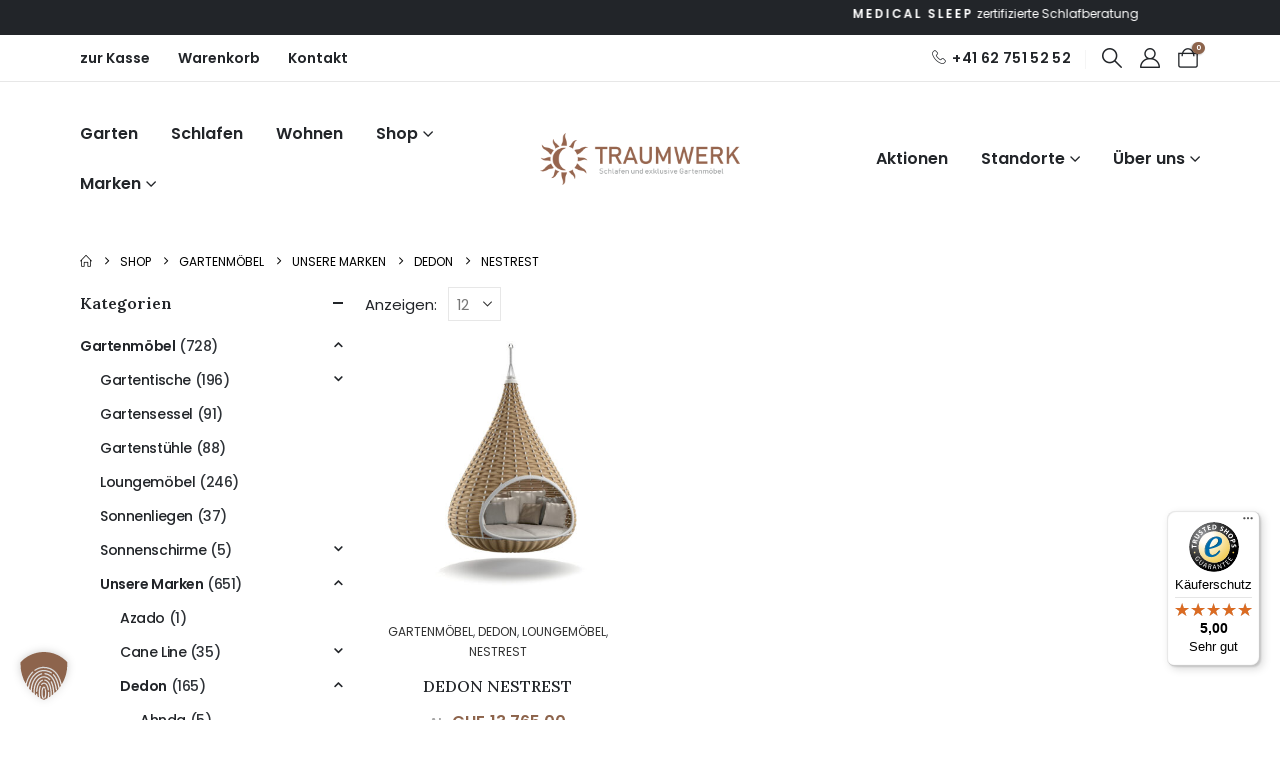

--- FILE ---
content_type: text/html; charset=UTF-8
request_url: https://traum-werk.ch/produkt-kategorie/gartenmoebel/unsere-marken-2/dedon/nestrest-dedon-2/
body_size: 28697
content:
	<!DOCTYPE html>
	<html  lang="de">
	<head>
		<meta http-equiv="X-UA-Compatible" content="IE=edge" />
		<meta http-equiv="Content-Type" content="text/html; charset=UTF-8" />
		<meta name="viewport" content="width=device-width, initial-scale=1, minimum-scale=1" />

		<link rel="profile" href="https://gmpg.org/xfn/11" />
		<link rel="pingback" href="https://traum-werk.ch/xmlrpc.php" />
		
<!-- Google Tag Manager -->
<script>(function(w,d,s,l,i){w[l]=w[l]||[];w[l].push({'gtm.start':
new Date().getTime(),event:'gtm.js'});var f=d.getElementsByTagName(s)[0],
j=d.createElement(s),dl=l!='dataLayer'?'&l='+l:'';j.async=true;j.src=
'https://www.googletagmanager.com/gtm.js?id='+i+dl;f.parentNode.insertBefore(j,f);
})(window,document,'script','dataLayer','GTM-PF3W7RC');</script>
<!-- End Google Tag Manager --->
<meta name='robots' content='index, follow, max-image-preview:large, max-snippet:-1, max-video-preview:-1' />
	<style>img:is([sizes="auto" i], [sizes^="auto," i]) { contain-intrinsic-size: 3000px 1500px }</style>
	
	<!-- This site is optimized with the Yoast SEO plugin v26.7 - https://yoast.com/wordpress/plugins/seo/ -->
	<title>Nestrest Produkt-Kategorie - Traumwerk</title>
	<meta name="description" content="Nestrest Produkt-Kategorie - Gezielte, markenunabhängige und kompetenten Schlafberatung durch Schlafexperten. ✓ Hervorragender Service ✓ 14 Nächte Probeschlafen ✓ Montage ✓" />
	<link rel="canonical" href="https://traum-werk.ch/produkt-kategorie/gartenmoebel/unsere-marken-2/dedon/nestrest-dedon-2/" />
	<meta property="og:locale" content="de_DE" />
	<meta property="og:type" content="article" />
	<meta property="og:title" content="Nestrest Produkt-Kategorie - Traumwerk" />
	<meta property="og:description" content="Nestrest Produkt-Kategorie - Gezielte, markenunabhängige und kompetenten Schlafberatung durch Schlafexperten. ✓ Hervorragender Service ✓ 14 Nächte Probeschlafen ✓ Montage ✓" />
	<meta property="og:url" content="https://traum-werk.ch/produkt-kategorie/gartenmoebel/unsere-marken-2/dedon/nestrest-dedon-2/" />
	<meta property="og:site_name" content="Traumwerk" />
	<meta property="og:image" content="https://traum-werk.ch/wp-content/uploads/2025/04/traumwerk-website.jpg" />
	<meta property="og:image:width" content="1200" />
	<meta property="og:image:height" content="675" />
	<meta property="og:image:type" content="image/jpeg" />
	<meta name="twitter:card" content="summary_large_image" />
	<script type="application/ld+json" class="yoast-schema-graph">{"@context":"https://schema.org","@graph":[{"@type":"CollectionPage","@id":"https://traum-werk.ch/produkt-kategorie/gartenmoebel/unsere-marken-2/dedon/nestrest-dedon-2/","url":"https://traum-werk.ch/produkt-kategorie/gartenmoebel/unsere-marken-2/dedon/nestrest-dedon-2/","name":"Nestrest Produkt-Kategorie - Traumwerk","isPartOf":{"@id":"https://traum-werk.ch/#website"},"primaryImageOfPage":{"@id":"https://traum-werk.ch/produkt-kategorie/gartenmoebel/unsere-marken-2/dedon/nestrest-dedon-2/#primaryimage"},"image":{"@id":"https://traum-werk.ch/produkt-kategorie/gartenmoebel/unsere-marken-2/dedon/nestrest-dedon-2/#primaryimage"},"thumbnailUrl":"https://traum-werk.ch/wp-content/uploads/2020/09/CM50304000200010-scaled.jpg","description":"Nestrest Produkt-Kategorie - Gezielte, markenunabhängige und kompetenten Schlafberatung durch Schlafexperten. ✓ Hervorragender Service ✓ 14 Nächte Probeschlafen ✓ Montage ✓","breadcrumb":{"@id":"https://traum-werk.ch/produkt-kategorie/gartenmoebel/unsere-marken-2/dedon/nestrest-dedon-2/#breadcrumb"},"inLanguage":"de"},{"@type":"ImageObject","inLanguage":"de","@id":"https://traum-werk.ch/produkt-kategorie/gartenmoebel/unsere-marken-2/dedon/nestrest-dedon-2/#primaryimage","url":"https://traum-werk.ch/wp-content/uploads/2020/09/CM50304000200010-scaled.jpg","contentUrl":"https://traum-werk.ch/wp-content/uploads/2020/09/CM50304000200010-scaled.jpg","width":2560,"height":1792,"caption":"DEDON NESTREST"},{"@type":"BreadcrumbList","@id":"https://traum-werk.ch/produkt-kategorie/gartenmoebel/unsere-marken-2/dedon/nestrest-dedon-2/#breadcrumb","itemListElement":[{"@type":"ListItem","position":1,"name":"Startseite","item":"https://traum-werk.ch/"},{"@type":"ListItem","position":2,"name":"Gartenmöbel","item":"https://traum-werk.ch/produkt-kategorie/gartenmoebel/"},{"@type":"ListItem","position":3,"name":"Unsere Marken","item":"https://traum-werk.ch/produkt-kategorie/gartenmoebel/unsere-marken-2/"},{"@type":"ListItem","position":4,"name":"Dedon","item":"https://traum-werk.ch/produkt-kategorie/gartenmoebel/unsere-marken-2/dedon/"},{"@type":"ListItem","position":5,"name":"Nestrest"}]},{"@type":"WebSite","@id":"https://traum-werk.ch/#website","url":"https://traum-werk.ch/","name":"traum-werk.ch","description":"Schlafen &amp; exklusive Gartenmöbel","publisher":{"@id":"https://traum-werk.ch/#organization"},"alternateName":"Traumwerk","potentialAction":[{"@type":"SearchAction","target":{"@type":"EntryPoint","urlTemplate":"https://traum-werk.ch/?s={search_term_string}"},"query-input":{"@type":"PropertyValueSpecification","valueRequired":true,"valueName":"search_term_string"}}],"inLanguage":"de"},{"@type":"Organization","@id":"https://traum-werk.ch/#organization","name":"traum-werk.ch","alternateName":"Traumwerk","url":"https://traum-werk.ch/","logo":{"@type":"ImageObject","inLanguage":"de","@id":"https://traum-werk.ch/#/schema/logo/image/","url":"https://traum-werk.ch/wp-content/uploads/2025/04/traumwerk-orga.jpg","contentUrl":"https://traum-werk.ch/wp-content/uploads/2025/04/traumwerk-orga.jpg","width":696,"height":696,"caption":"traum-werk.ch"},"image":{"@id":"https://traum-werk.ch/#/schema/logo/image/"},"sameAs":["https://www.facebook.com/pages/category/Shopping---Retail/Idormo-AG-SchlafenWohnen-1597277633901046/"]}]}</script>
	<!-- / Yoast SEO plugin. -->


<link rel='dns-prefetch' href='//widgets.trustedshops.com' />
<link rel="alternate" type="application/rss+xml" title="Traumwerk &raquo; Feed" href="https://traum-werk.ch/feed/" />
<link rel="alternate" type="application/rss+xml" title="Traumwerk &raquo; Kommentar-Feed" href="https://traum-werk.ch/comments/feed/" />
<link rel="alternate" type="application/rss+xml" title="Traumwerk &raquo; Nestrest Kategorie Feed" href="https://traum-werk.ch/produkt-kategorie/gartenmoebel/unsere-marken-2/dedon/nestrest-dedon-2/feed/" />
		<link rel="shortcut icon" href="//traum-werk.ch/wp-content/uploads/2025/04/favicon.ico" type="image/x-icon" />
				<link rel="apple-touch-icon" href="//traum-werk.ch/wp-content/uploads/2025/04/traum-werk-iphone.png" />
				<link rel="apple-touch-icon" sizes="120x120" href="//traum-werk.ch/wp-content/uploads/2025/04/favicon.ico" />
				<link rel="apple-touch-icon" sizes="76x76" href="//traum-werk.ch/wp-content/uploads/2025/04/traumwerk-ipad.png" />
				<link rel="apple-touch-icon" sizes="152x152" href="//traum-werk.ch/wp-content/uploads/2025/04/traum-werk-ipad-2.png" />
		<link rel="preload" href="https://traum-werk.ch/wp-content/themes/porto/fonts/porto-font/porto.woff2" as="font" type="font/woff2" crossorigin /><link rel="preload" href="https://traum-werk.ch/wp-content/themes/porto/fonts/fontawesome/fa-solid-900.woff2" as="font" type="font/woff2" crossorigin /><link rel="preload" href="https://traum-werk.ch/wp-content/themes/porto/fonts/fontawesome/fa-regular-400.woff2" as="font" type="font/woff2" crossorigin /><link rel="preload" href="https://traum-werk.ch/wp-content/themes/porto/fonts/fontawesome/fa-brands-400.woff2" as="font" type="font/woff2" crossorigin /><link rel="preload" href="https://traum-werk.ch/wp-content/themes/porto/fonts/Simple-Line-Icons/Simple-Line-Icons.woff2" as="font" type="font/woff2" crossorigin /><link rel='stylesheet' id='wp-block-library-css' href='https://traum-werk.ch/wp-includes/css/dist/block-library/style.min.css?ver=032fa011caaae1e6b91bd596e21321b3' media='all' />
<style id='wp-block-library-theme-inline-css'>
.wp-block-audio :where(figcaption){color:#555;font-size:13px;text-align:center}.is-dark-theme .wp-block-audio :where(figcaption){color:#ffffffa6}.wp-block-audio{margin:0 0 1em}.wp-block-code{border:1px solid #ccc;border-radius:4px;font-family:Menlo,Consolas,monaco,monospace;padding:.8em 1em}.wp-block-embed :where(figcaption){color:#555;font-size:13px;text-align:center}.is-dark-theme .wp-block-embed :where(figcaption){color:#ffffffa6}.wp-block-embed{margin:0 0 1em}.blocks-gallery-caption{color:#555;font-size:13px;text-align:center}.is-dark-theme .blocks-gallery-caption{color:#ffffffa6}:root :where(.wp-block-image figcaption){color:#555;font-size:13px;text-align:center}.is-dark-theme :root :where(.wp-block-image figcaption){color:#ffffffa6}.wp-block-image{margin:0 0 1em}.wp-block-pullquote{border-bottom:4px solid;border-top:4px solid;color:currentColor;margin-bottom:1.75em}.wp-block-pullquote cite,.wp-block-pullquote footer,.wp-block-pullquote__citation{color:currentColor;font-size:.8125em;font-style:normal;text-transform:uppercase}.wp-block-quote{border-left:.25em solid;margin:0 0 1.75em;padding-left:1em}.wp-block-quote cite,.wp-block-quote footer{color:currentColor;font-size:.8125em;font-style:normal;position:relative}.wp-block-quote:where(.has-text-align-right){border-left:none;border-right:.25em solid;padding-left:0;padding-right:1em}.wp-block-quote:where(.has-text-align-center){border:none;padding-left:0}.wp-block-quote.is-large,.wp-block-quote.is-style-large,.wp-block-quote:where(.is-style-plain){border:none}.wp-block-search .wp-block-search__label{font-weight:700}.wp-block-search__button{border:1px solid #ccc;padding:.375em .625em}:where(.wp-block-group.has-background){padding:1.25em 2.375em}.wp-block-separator.has-css-opacity{opacity:.4}.wp-block-separator{border:none;border-bottom:2px solid;margin-left:auto;margin-right:auto}.wp-block-separator.has-alpha-channel-opacity{opacity:1}.wp-block-separator:not(.is-style-wide):not(.is-style-dots){width:100px}.wp-block-separator.has-background:not(.is-style-dots){border-bottom:none;height:1px}.wp-block-separator.has-background:not(.is-style-wide):not(.is-style-dots){height:2px}.wp-block-table{margin:0 0 1em}.wp-block-table td,.wp-block-table th{word-break:normal}.wp-block-table :where(figcaption){color:#555;font-size:13px;text-align:center}.is-dark-theme .wp-block-table :where(figcaption){color:#ffffffa6}.wp-block-video :where(figcaption){color:#555;font-size:13px;text-align:center}.is-dark-theme .wp-block-video :where(figcaption){color:#ffffffa6}.wp-block-video{margin:0 0 1em}:root :where(.wp-block-template-part.has-background){margin-bottom:0;margin-top:0;padding:1.25em 2.375em}
</style>
<style id='classic-theme-styles-inline-css'>
/*! This file is auto-generated */
.wp-block-button__link{color:#fff;background-color:#32373c;border-radius:9999px;box-shadow:none;text-decoration:none;padding:calc(.667em + 2px) calc(1.333em + 2px);font-size:1.125em}.wp-block-file__button{background:#32373c;color:#fff;text-decoration:none}
</style>
<link rel='stylesheet' id='wp-components-css' href='https://traum-werk.ch/wp-includes/css/dist/components/style.min.css?ver=032fa011caaae1e6b91bd596e21321b3' media='all' />
<link rel='stylesheet' id='wp-preferences-css' href='https://traum-werk.ch/wp-includes/css/dist/preferences/style.min.css?ver=032fa011caaae1e6b91bd596e21321b3' media='all' />
<link rel='stylesheet' id='wp-block-editor-css' href='https://traum-werk.ch/wp-includes/css/dist/block-editor/style.min.css?ver=032fa011caaae1e6b91bd596e21321b3' media='all' />
<link rel='stylesheet' id='popup-maker-block-library-style-css' href='https://traum-werk.ch/wp-content/plugins/popup-maker/dist/packages/block-library-style.css?ver=dbea705cfafe089d65f1' media='all' />
<style id='global-styles-inline-css'>
:root{--wp--preset--aspect-ratio--square: 1;--wp--preset--aspect-ratio--4-3: 4/3;--wp--preset--aspect-ratio--3-4: 3/4;--wp--preset--aspect-ratio--3-2: 3/2;--wp--preset--aspect-ratio--2-3: 2/3;--wp--preset--aspect-ratio--16-9: 16/9;--wp--preset--aspect-ratio--9-16: 9/16;--wp--preset--color--black: #000000;--wp--preset--color--cyan-bluish-gray: #abb8c3;--wp--preset--color--white: #ffffff;--wp--preset--color--pale-pink: #f78da7;--wp--preset--color--vivid-red: #cf2e2e;--wp--preset--color--luminous-vivid-orange: #ff6900;--wp--preset--color--luminous-vivid-amber: #fcb900;--wp--preset--color--light-green-cyan: #7bdcb5;--wp--preset--color--vivid-green-cyan: #00d084;--wp--preset--color--pale-cyan-blue: #8ed1fc;--wp--preset--color--vivid-cyan-blue: #0693e3;--wp--preset--color--vivid-purple: #9b51e0;--wp--preset--color--primary: var(--porto-primary-color);--wp--preset--color--secondary: var(--porto-secondary-color);--wp--preset--color--tertiary: var(--porto-tertiary-color);--wp--preset--color--quaternary: var(--porto-quaternary-color);--wp--preset--color--dark: var(--porto-dark-color);--wp--preset--color--light: var(--porto-light-color);--wp--preset--color--primary-hover: var(--porto-primary-light-5);--wp--preset--gradient--vivid-cyan-blue-to-vivid-purple: linear-gradient(135deg,rgba(6,147,227,1) 0%,rgb(155,81,224) 100%);--wp--preset--gradient--light-green-cyan-to-vivid-green-cyan: linear-gradient(135deg,rgb(122,220,180) 0%,rgb(0,208,130) 100%);--wp--preset--gradient--luminous-vivid-amber-to-luminous-vivid-orange: linear-gradient(135deg,rgba(252,185,0,1) 0%,rgba(255,105,0,1) 100%);--wp--preset--gradient--luminous-vivid-orange-to-vivid-red: linear-gradient(135deg,rgba(255,105,0,1) 0%,rgb(207,46,46) 100%);--wp--preset--gradient--very-light-gray-to-cyan-bluish-gray: linear-gradient(135deg,rgb(238,238,238) 0%,rgb(169,184,195) 100%);--wp--preset--gradient--cool-to-warm-spectrum: linear-gradient(135deg,rgb(74,234,220) 0%,rgb(151,120,209) 20%,rgb(207,42,186) 40%,rgb(238,44,130) 60%,rgb(251,105,98) 80%,rgb(254,248,76) 100%);--wp--preset--gradient--blush-light-purple: linear-gradient(135deg,rgb(255,206,236) 0%,rgb(152,150,240) 100%);--wp--preset--gradient--blush-bordeaux: linear-gradient(135deg,rgb(254,205,165) 0%,rgb(254,45,45) 50%,rgb(107,0,62) 100%);--wp--preset--gradient--luminous-dusk: linear-gradient(135deg,rgb(255,203,112) 0%,rgb(199,81,192) 50%,rgb(65,88,208) 100%);--wp--preset--gradient--pale-ocean: linear-gradient(135deg,rgb(255,245,203) 0%,rgb(182,227,212) 50%,rgb(51,167,181) 100%);--wp--preset--gradient--electric-grass: linear-gradient(135deg,rgb(202,248,128) 0%,rgb(113,206,126) 100%);--wp--preset--gradient--midnight: linear-gradient(135deg,rgb(2,3,129) 0%,rgb(40,116,252) 100%);--wp--preset--font-size--small: 13px;--wp--preset--font-size--medium: 20px;--wp--preset--font-size--large: 36px;--wp--preset--font-size--x-large: 42px;--wp--preset--spacing--20: 0.44rem;--wp--preset--spacing--30: 0.67rem;--wp--preset--spacing--40: 1rem;--wp--preset--spacing--50: 1.5rem;--wp--preset--spacing--60: 2.25rem;--wp--preset--spacing--70: 3.38rem;--wp--preset--spacing--80: 5.06rem;--wp--preset--shadow--natural: 6px 6px 9px rgba(0, 0, 0, 0.2);--wp--preset--shadow--deep: 12px 12px 50px rgba(0, 0, 0, 0.4);--wp--preset--shadow--sharp: 6px 6px 0px rgba(0, 0, 0, 0.2);--wp--preset--shadow--outlined: 6px 6px 0px -3px rgba(255, 255, 255, 1), 6px 6px rgba(0, 0, 0, 1);--wp--preset--shadow--crisp: 6px 6px 0px rgba(0, 0, 0, 1);}:where(.is-layout-flex){gap: 0.5em;}:where(.is-layout-grid){gap: 0.5em;}body .is-layout-flex{display: flex;}.is-layout-flex{flex-wrap: wrap;align-items: center;}.is-layout-flex > :is(*, div){margin: 0;}body .is-layout-grid{display: grid;}.is-layout-grid > :is(*, div){margin: 0;}:where(.wp-block-columns.is-layout-flex){gap: 2em;}:where(.wp-block-columns.is-layout-grid){gap: 2em;}:where(.wp-block-post-template.is-layout-flex){gap: 1.25em;}:where(.wp-block-post-template.is-layout-grid){gap: 1.25em;}.has-black-color{color: var(--wp--preset--color--black) !important;}.has-cyan-bluish-gray-color{color: var(--wp--preset--color--cyan-bluish-gray) !important;}.has-white-color{color: var(--wp--preset--color--white) !important;}.has-pale-pink-color{color: var(--wp--preset--color--pale-pink) !important;}.has-vivid-red-color{color: var(--wp--preset--color--vivid-red) !important;}.has-luminous-vivid-orange-color{color: var(--wp--preset--color--luminous-vivid-orange) !important;}.has-luminous-vivid-amber-color{color: var(--wp--preset--color--luminous-vivid-amber) !important;}.has-light-green-cyan-color{color: var(--wp--preset--color--light-green-cyan) !important;}.has-vivid-green-cyan-color{color: var(--wp--preset--color--vivid-green-cyan) !important;}.has-pale-cyan-blue-color{color: var(--wp--preset--color--pale-cyan-blue) !important;}.has-vivid-cyan-blue-color{color: var(--wp--preset--color--vivid-cyan-blue) !important;}.has-vivid-purple-color{color: var(--wp--preset--color--vivid-purple) !important;}.has-black-background-color{background-color: var(--wp--preset--color--black) !important;}.has-cyan-bluish-gray-background-color{background-color: var(--wp--preset--color--cyan-bluish-gray) !important;}.has-white-background-color{background-color: var(--wp--preset--color--white) !important;}.has-pale-pink-background-color{background-color: var(--wp--preset--color--pale-pink) !important;}.has-vivid-red-background-color{background-color: var(--wp--preset--color--vivid-red) !important;}.has-luminous-vivid-orange-background-color{background-color: var(--wp--preset--color--luminous-vivid-orange) !important;}.has-luminous-vivid-amber-background-color{background-color: var(--wp--preset--color--luminous-vivid-amber) !important;}.has-light-green-cyan-background-color{background-color: var(--wp--preset--color--light-green-cyan) !important;}.has-vivid-green-cyan-background-color{background-color: var(--wp--preset--color--vivid-green-cyan) !important;}.has-pale-cyan-blue-background-color{background-color: var(--wp--preset--color--pale-cyan-blue) !important;}.has-vivid-cyan-blue-background-color{background-color: var(--wp--preset--color--vivid-cyan-blue) !important;}.has-vivid-purple-background-color{background-color: var(--wp--preset--color--vivid-purple) !important;}.has-black-border-color{border-color: var(--wp--preset--color--black) !important;}.has-cyan-bluish-gray-border-color{border-color: var(--wp--preset--color--cyan-bluish-gray) !important;}.has-white-border-color{border-color: var(--wp--preset--color--white) !important;}.has-pale-pink-border-color{border-color: var(--wp--preset--color--pale-pink) !important;}.has-vivid-red-border-color{border-color: var(--wp--preset--color--vivid-red) !important;}.has-luminous-vivid-orange-border-color{border-color: var(--wp--preset--color--luminous-vivid-orange) !important;}.has-luminous-vivid-amber-border-color{border-color: var(--wp--preset--color--luminous-vivid-amber) !important;}.has-light-green-cyan-border-color{border-color: var(--wp--preset--color--light-green-cyan) !important;}.has-vivid-green-cyan-border-color{border-color: var(--wp--preset--color--vivid-green-cyan) !important;}.has-pale-cyan-blue-border-color{border-color: var(--wp--preset--color--pale-cyan-blue) !important;}.has-vivid-cyan-blue-border-color{border-color: var(--wp--preset--color--vivid-cyan-blue) !important;}.has-vivid-purple-border-color{border-color: var(--wp--preset--color--vivid-purple) !important;}.has-vivid-cyan-blue-to-vivid-purple-gradient-background{background: var(--wp--preset--gradient--vivid-cyan-blue-to-vivid-purple) !important;}.has-light-green-cyan-to-vivid-green-cyan-gradient-background{background: var(--wp--preset--gradient--light-green-cyan-to-vivid-green-cyan) !important;}.has-luminous-vivid-amber-to-luminous-vivid-orange-gradient-background{background: var(--wp--preset--gradient--luminous-vivid-amber-to-luminous-vivid-orange) !important;}.has-luminous-vivid-orange-to-vivid-red-gradient-background{background: var(--wp--preset--gradient--luminous-vivid-orange-to-vivid-red) !important;}.has-very-light-gray-to-cyan-bluish-gray-gradient-background{background: var(--wp--preset--gradient--very-light-gray-to-cyan-bluish-gray) !important;}.has-cool-to-warm-spectrum-gradient-background{background: var(--wp--preset--gradient--cool-to-warm-spectrum) !important;}.has-blush-light-purple-gradient-background{background: var(--wp--preset--gradient--blush-light-purple) !important;}.has-blush-bordeaux-gradient-background{background: var(--wp--preset--gradient--blush-bordeaux) !important;}.has-luminous-dusk-gradient-background{background: var(--wp--preset--gradient--luminous-dusk) !important;}.has-pale-ocean-gradient-background{background: var(--wp--preset--gradient--pale-ocean) !important;}.has-electric-grass-gradient-background{background: var(--wp--preset--gradient--electric-grass) !important;}.has-midnight-gradient-background{background: var(--wp--preset--gradient--midnight) !important;}.has-small-font-size{font-size: var(--wp--preset--font-size--small) !important;}.has-medium-font-size{font-size: var(--wp--preset--font-size--medium) !important;}.has-large-font-size{font-size: var(--wp--preset--font-size--large) !important;}.has-x-large-font-size{font-size: var(--wp--preset--font-size--x-large) !important;}
:where(.wp-block-post-template.is-layout-flex){gap: 1.25em;}:where(.wp-block-post-template.is-layout-grid){gap: 1.25em;}
:where(.wp-block-columns.is-layout-flex){gap: 2em;}:where(.wp-block-columns.is-layout-grid){gap: 2em;}
:root :where(.wp-block-pullquote){font-size: 1.5em;line-height: 1.6;}
</style>
<style id='woocommerce-inline-inline-css'>
.woocommerce form .form-row .required { visibility: visible; }
</style>
<link rel='stylesheet' id='wc-composite-css-css' href='https://traum-werk.ch/wp-content/plugins/woocommerce-composite-products/assets/css/frontend/woocommerce.css?ver=10.2.3' media='all' />
<link rel='stylesheet' id='alpus-plugin-framework-base-css' href='https://traum-werk.ch/wp-content/plugins/alpus-flexbox/plugin-framework/assets/css/base.min.css?ver=1.3.0' media='all' />
<link rel='stylesheet' id='alpus-plugin-framework-css' href='https://traum-werk.ch/wp-content/plugins/alpus-flexbox/plugin-framework/assets/css/framework.min.css?ver=1.3.0' media='all' />
<link rel='stylesheet' id='brands-styles-css' href='https://traum-werk.ch/wp-content/plugins/woocommerce/assets/css/brands.css?ver=10.0.5' media='all' />
<link rel='stylesheet' id='elementor-frontend-css' href='https://traum-werk.ch/wp-content/uploads/elementor/css/custom-frontend.min.css?ver=1762940232' media='all' />
<link rel='stylesheet' id='elementor-post-67650-css' href='https://traum-werk.ch/wp-content/uploads/elementor/css/post-67650.css?ver=1768386649' media='all' />
<link rel='stylesheet' id='borlabs-cookie-custom-css' href='https://traum-werk.ch/wp-content/cache/borlabs-cookie/1/borlabs-cookie-1-de.css?ver=3.3.22-107' media='all' />
<link rel='stylesheet' id='wc-cp-checkout-blocks-css' href='https://traum-werk.ch/wp-content/plugins/woocommerce-composite-products/assets/css/frontend/checkout-blocks.css?ver=10.2.3' media='all' />
<link rel='stylesheet' id='porto-fs-progress-bar-css' href='https://traum-werk.ch/wp-content/themes/porto/inc/lib/woocommerce-shipping-progress-bar/shipping-progress-bar.css?ver=7.6.1' media='all' />
<link rel='stylesheet' id='porto-css-vars-css' href='https://traum-werk.ch/wp-content/uploads/porto_styles/theme_css_vars.css?ver=7.6.1' media='all' />
<link rel='stylesheet' id='bootstrap-css' href='https://traum-werk.ch/wp-content/uploads/porto_styles/bootstrap.css?ver=7.6.1' media='all' />
<link rel='stylesheet' id='porto-plugins-css' href='https://traum-werk.ch/wp-content/themes/porto/css/plugins.css?ver=7.6.1' media='all' />
<link rel='stylesheet' id='porto-theme-css' href='https://traum-werk.ch/wp-content/themes/porto/css/theme.css?ver=7.6.1' media='all' />
<link rel='stylesheet' id='porto-widget-text-css' href='https://traum-werk.ch/wp-content/themes/porto/css/part/widget-text.css?ver=7.6.1' media='all' />
<link rel='stylesheet' id='porto-header-shop-css' href='https://traum-werk.ch/wp-content/themes/porto/css/part/header-shop.css?ver=7.6.1' media='all' />
<link rel='stylesheet' id='porto-side-nav-panel-css' href='https://traum-werk.ch/wp-content/themes/porto/css/part/side-nav-panel.css?ver=7.6.1' media='all' />
<link rel='stylesheet' id='porto-sticky-scroll-up-css' href='https://traum-werk.ch/wp-content/themes/porto/css/part/sticky-scroll-up.css?ver=7.6.1' media='all' />
<link rel='stylesheet' id='porto-media-mobile-sidebar-css' href='https://traum-werk.ch/wp-content/themes/porto/css/part/media-mobile-sidebar.css?ver=7.6.1' media='(max-width:991px)' />
<link rel='stylesheet' id='porto-shortcodes-css' href='https://traum-werk.ch/wp-content/uploads/porto_styles/shortcodes.css?ver=7.6.1' media='all' />
<link rel='stylesheet' id='porto-theme-shop-css' href='https://traum-werk.ch/wp-content/themes/porto/css/theme_shop.css?ver=7.6.1' media='all' />
<link rel='stylesheet' id='porto-shop-sidebar-base-css' href='https://traum-werk.ch/wp-content/themes/porto/css/part/shop-sidebar-base.css?ver=7.6.1' media='all' />
<link rel='stylesheet' id='porto-woo-widget-price-filter-css' href='https://traum-werk.ch/wp-content/themes/porto/css/part/woo-widget-porto-price-filter.css?ver=7.6.1' media='all' />
<link rel='stylesheet' id='porto-shop-toolbar-css' href='https://traum-werk.ch/wp-content/themes/porto/css/theme/shop/other/toolbar.css?ver=7.6.1' media='all' />
<link rel='stylesheet' id='porto-theme-elementor-css' href='https://traum-werk.ch/wp-content/themes/porto/css/theme_elementor.css?ver=7.6.1' media='all' />
<link rel='stylesheet' id='porto-dynamic-style-css' href='https://traum-werk.ch/wp-content/uploads/porto_styles/dynamic_style.css?ver=7.6.1' media='all' />
<link rel='stylesheet' id='porto-type-builder-css' href='https://traum-werk.ch/wp-content/plugins/porto-functionality/builders/assets/type-builder.css?ver=3.6.1' media='all' />
<link rel='stylesheet' id='porto-account-login-style-css' href='https://traum-werk.ch/wp-content/themes/porto/css/theme/shop/login-style/account-login.css?ver=7.6.1' media='all' />
<link rel='stylesheet' id='porto-theme-woopage-css' href='https://traum-werk.ch/wp-content/themes/porto/css/theme/shop/other/woopage.css?ver=7.6.1' media='all' />
<link rel='stylesheet' id='elementor-post-2202-css' href='https://traum-werk.ch/wp-content/uploads/elementor/css/post-2202.css?ver=7.6.1' media='all' />
<link rel='stylesheet' id='widget-image-css' href='https://traum-werk.ch/wp-content/plugins/elementor/assets/css/widget-image.min.css?ver=3.31.2' media='all' />
<link rel='stylesheet' id='widget-icon-list-css' href='https://traum-werk.ch/wp-content/uploads/elementor/css/custom-widget-icon-list.min.css?ver=1762940232' media='all' />
<link rel='stylesheet' id='widget-heading-css' href='https://traum-werk.ch/wp-content/plugins/elementor/assets/css/widget-heading.min.css?ver=3.31.2' media='all' />
<link rel='stylesheet' id='elementor-post-2345-css' href='https://traum-werk.ch/wp-content/uploads/elementor/css/post-2345.css?ver=7.6.1' media='all' />
<link rel='stylesheet' id='widget-woocommerce-products-css' href='https://traum-werk.ch/wp-content/plugins/elementor-pro/assets/css/widget-woocommerce-products.min.css?ver=3.30.1' media='all' />
<link rel='stylesheet' id='elementor-post-3104-css' href='https://traum-werk.ch/wp-content/uploads/elementor/css/post-3104.css?ver=7.6.1' media='all' />
<link rel='stylesheet' id='swiper-css' href='https://traum-werk.ch/wp-content/plugins/elementor/assets/lib/swiper/v8/css/swiper.min.css?ver=8.4.5' media='all' />
<link rel='stylesheet' id='e-swiper-css' href='https://traum-werk.ch/wp-content/plugins/elementor/assets/css/conditionals/e-swiper.min.css?ver=3.31.2' media='all' />
<link rel='stylesheet' id='elementor-post-1608-css' href='https://traum-werk.ch/wp-content/uploads/elementor/css/post-1608.css?ver=7.6.1' media='all' />
<link rel='stylesheet' id='elementor-post-2501-css' href='https://traum-werk.ch/wp-content/uploads/elementor/css/post-2501.css?ver=7.6.1' media='all' />
<link rel='stylesheet' id='porto-style-css' href='https://traum-werk.ch/wp-content/themes/porto/style.css?ver=7.6.1' media='all' />
<style id='porto-style-inline-css'>
.side-header-narrow-bar-logo{max-width:200px}@media (min-width:992px){}.page-top ul.breadcrumb > li.home{display:inline-block}.page-top ul.breadcrumb > li.home a{position:relative;width:1em;text-indent:-9999px}.page-top ul.breadcrumb > li.home a:after{content:"\e883";font-family:'porto';float:left;text-indent:0}.divider-line .product-col{border-right:1px solid var(--porto-input-bc);border-bottom:1px solid var(--porto-input-bc)}@media (min-width:992px){.divider-line.product-4cols .product-col:nth-child(4n){border-right-width:0}}@media (min-width:1220px){.divider-line.product-3cols .product-col:nth-child(3n){border-right-width:0}}@media (max-width:1219px) and (min-width:992px){.divider-line.product-3cols .product-col:nth-child(2n){border-right-width:0}}@media (max-width:991px) and (min-width:576px){.divider-line .product-col:nth-child(2n){border-right-width:0}}@media (max-width:575px){.divider-line .product-col{border-right-width:0}}.elementor-heading-title strong{font-size:2em;vertical-align:text-top}.brand-section img{filter:brightness(10)}.brands-slider .owl-item img{display:inline-block;width:auto}@media (min-width:1921px){.brand-section .custom-font-size h4{font-size:2.4vw !important}}@media (max-width:1200px){.custom-banner-font{font-size:11px !important}}.widget_wysija .wysija-paragraph{flex:1;margin-bottom:0}.widget_wysija .wysija-input{font-style:italic}.widget_recent_reviews .product_list_widget li img{position:absolute;left:1.25rem;top:1.5rem}.widget_recent_reviews .product_list_widget li a{position:static}.widget_recent_reviews .product_list_widget li{background:#fff;text-align:left;padding:2.5rem 1.5rem 3rem 120px;display:flex;align-items:flex-start;flex-direction:column;position:relative;margin-bottom:1rem}.widget_recent_reviews .product_list_widget li .star-rating{margin:0 0 .25rem;order:-1}.widget_recent_reviews .product-title{font-size:.9375rem;color:#222529}.widget_recent_reviews .product_list_widget li .reviewer{display:block;font-size:.8125rem;font-weight:700;color:#2b2b2b;margin-top:.25rem;order:2;padding-left:2rem}.widget_recent_reviews .description{margin-top:1rem;padding-left:2rem;font-size:13px}.widget_recent_reviews .description:before{content:'â€œ';font-family:'Playfair Display';font-weight:900;font-size:3rem;color:#222529;float:left;margin-left:-2rem;line-height:.7;margin-right:.5rem}.left-sidebar,.right-sidebar,.main-content{padding-top:0}.page-id-100549 .page-top{display:none !important}
</style>
<link rel='stylesheet' id='styles-child-css' href='https://traum-werk.ch/wp-content/themes/porto-child/style.css?ver=032fa011caaae1e6b91bd596e21321b3' media='all' />
<link rel='stylesheet' id='alpus-el-slider-css' href='https://traum-werk.ch/wp-content/plugins/alpus-flexbox/inc/modules/slider/slider.css?ver=2.6.0' media='all' />
<script src="https://traum-werk.ch/wp-includes/js/jquery/jquery.min.js?ver=3.7.1" id="jquery-core-js"></script>
<script src="https://traum-werk.ch/wp-includes/js/jquery/jquery-migrate.min.js?ver=3.4.1" id="jquery-migrate-js"></script>
<script id="wfco-utm-tracking-js-extra">
var wffnUtm = {"utc_offset":"60","site_url":"https:\/\/traum-werk.ch","genericParamEvents":"{\"user_roles\":\"guest\",\"plugin\":\"Funnel Builder\"}","cookieKeys":["flt","timezone","is_mobile","browser","fbclid","gclid","referrer","fl_url","utm_source","utm_medium","utm_campaign","utm_term","utm_content"],"excludeDomain":["paypal.com","klarna.com","quickpay.net"]};
</script>
<script src="https://traum-werk.ch/wp-content/plugins/wp-marketing-automations/woofunnels/assets/js/utm-tracker.min.js?ver=1.10.12.71" id="wfco-utm-tracking-js" defer data-wp-strategy="defer"></script>
<script src="https://traum-werk.ch/wp-content/plugins/woocommerce/assets/js/jquery-blockui/jquery.blockUI.min.js?ver=2.7.0-wc.10.0.5" id="jquery-blockui-js" defer data-wp-strategy="defer"></script>
<script src="https://traum-werk.ch/wp-content/plugins/woocommerce/assets/js/js-cookie/js.cookie.min.js?ver=2.1.4-wc.10.0.5" id="js-cookie-js" defer data-wp-strategy="defer"></script>
<script id="woocommerce-js-extra">
var woocommerce_params = {"ajax_url":"\/wp-admin\/admin-ajax.php","wc_ajax_url":"\/?wc-ajax=%%endpoint%%","i18n_password_show":"Passwort anzeigen","i18n_password_hide":"Passwort verbergen"};
</script>
<script src="https://traum-werk.ch/wp-content/plugins/woocommerce/assets/js/frontend/woocommerce.min.js?ver=10.0.5" id="woocommerce-js" defer data-wp-strategy="defer"></script>
<script id="WCPAY_ASSETS-js-extra">
var wcpayAssets = {"url":"https:\/\/traum-werk.ch\/wp-content\/plugins\/woocommerce-payments\/dist\/"};
</script>
<script data-no-optimize="1" data-no-minify="1" data-cfasync="false" src="https://traum-werk.ch/wp-content/cache/borlabs-cookie/1/borlabs-cookie-config-de.json.js?ver=3.3.22-130" id="borlabs-cookie-config-js"></script>
<script data-no-optimize="1" data-no-minify="1" data-cfasync="false" src="https://traum-werk.ch/wp-content/plugins/borlabs-cookie/assets/javascript/borlabs-cookie-prioritize.min.js?ver=3.3.22" id="borlabs-cookie-prioritize-js"></script>
<script id="wffn-tracking-js-extra">
var wffnTracking = {"pixel":{"id":"","settings":{"page_view":""},"data":[],"conversion_api":false,"fb_advanced":[]},"ga":{"id":"G-87F1SHLQEM,G-1LBFPGLSNY","settings":{"page_view":"1"},"data":[]},"gad":{"id":"AW-861291981","labels":"EP1UCPaXv4sbEM2L2ZoD","settings":{"page_view":"1"},"data":[]},"tiktok":{"id":"","settings":{"page_view":""},"data":[],"advanced":[]},"pint":{"id":"","settings":{"page_view":""},"data":[]},"snapchat":{"id":"","settings":{"page_view":"","user_email":""},"data":[]},"ajax_endpoint":"https:\/\/traum-werk.ch\/wp-admin\/admin-ajax.php","restUrl":"https:\/\/traum-werk.ch\/wp-json\/wffn\/front","pending_events":[],"is_ajax_mode":"1","should_render":"1","is_delay":"0"};
</script>
<script src="https://traum-werk.ch/wp-content/plugins/funnel-builder/assets/live/js/tracks.min.js?ver=3.13.1.6" id="wffn-tracking-js" defer data-wp-strategy="defer"></script>
<script id="wc-cart-fragments-js-extra">
var wc_cart_fragments_params = {"ajax_url":"\/wp-admin\/admin-ajax.php","wc_ajax_url":"\/?wc-ajax=%%endpoint%%","cart_hash_key":"wc_cart_hash_f87e08aee3fc6e66de4776827370fb8e","fragment_name":"wc_fragments_f87e08aee3fc6e66de4776827370fb8e","request_timeout":"15000"};
</script>
<script src="https://traum-werk.ch/wp-content/plugins/woocommerce/assets/js/frontend/cart-fragments.min.js?ver=10.0.5" id="wc-cart-fragments-js" defer data-wp-strategy="defer"></script>
<link rel="https://api.w.org/" href="https://traum-werk.ch/wp-json/" /><link rel="alternate" title="JSON" type="application/json" href="https://traum-werk.ch/wp-json/wp/v2/product_cat/3814" /><link rel="EditURI" type="application/rsd+xml" title="RSD" href="https://traum-werk.ch/xmlrpc.php?rsd" />

		<script type="text/javascript" id="webfont-queue">
		WebFontConfig = {
			google: { families: [ 'Poppins:400,500,600,700,800','Lora:400,500,600,700,800','Handlee:400,600,700' ] }
		};
		(function(d) {
			var wf = d.createElement('script'), s = d.scripts[d.scripts.length - 1];
			wf.src = 'https://traum-werk.ch/wp-content/themes/porto/js/libs/webfont.js';
			wf.async = true;
			s.parentNode.insertBefore(wf, s);
		})(document);</script>
			<noscript><style>.woocommerce-product-gallery{ opacity: 1 !important; }</style></noscript>
	<meta name="generator" content="Elementor 3.31.2; features: e_font_icon_svg, additional_custom_breakpoints; settings: css_print_method-external, google_font-enabled, font_display-swap">
<script>
  gtag('config', 'AW-861291981/zA8aCKy_k-waEM2L2ZoD', {
    'phone_conversion_number': '+41627515252'
  });
</script>
<style>.recentcomments a{display:inline !important;padding:0 !important;margin:0 !important;}</style><script data-borlabs-cookie-script-blocker-ignore>
if ('0' === '1' && ('0' === '1' || '1' === '1')) {
	window['gtag_enable_tcf_support'] = true;
}
window.dataLayer = window.dataLayer || [];
function gtag(){dataLayer.push(arguments);}
gtag('set', 'developer_id.dYjRjMm', true);
if('0' === '1' || '1' === '1') {
	if (window.BorlabsCookieGoogleConsentModeDefaultSet !== true) {
        let getCookieValue = function (name) {
            return document.cookie.match('(^|;)\\s*' + name + '\\s*=\\s*([^;]+)')?.pop() || '';
        };
        let cookieValue = getCookieValue('borlabs-cookie-gcs');
        let consentsFromCookie = {};
        if (cookieValue !== '') {
            consentsFromCookie = JSON.parse(decodeURIComponent(cookieValue));
        }
        let defaultValues = {
            'ad_storage': 'denied',
            'ad_user_data': 'denied',
            'ad_personalization': 'denied',
            'analytics_storage': 'denied',
            'functionality_storage': 'denied',
            'personalization_storage': 'denied',
            'security_storage': 'denied',
            'wait_for_update': 500,
        };
        gtag('consent', 'default', { ...defaultValues, ...consentsFromCookie });
    }
    window.BorlabsCookieGoogleConsentModeDefaultSet = true;
    let borlabsCookieConsentChangeHandler = function () {
        window.dataLayer = window.dataLayer || [];
        if (typeof gtag !== 'function') { function gtag(){dataLayer.push(arguments);} }

        let getCookieValue = function (name) {
            return document.cookie.match('(^|;)\\s*' + name + '\\s*=\\s*([^;]+)')?.pop() || '';
        };
        let cookieValue = getCookieValue('borlabs-cookie-gcs');
        let consentsFromCookie = {};
        if (cookieValue !== '') {
            consentsFromCookie = JSON.parse(decodeURIComponent(cookieValue));
        }

        consentsFromCookie.ad_storage = BorlabsCookie.Consents.hasConsent('google-ads') ? 'granted' : 'denied';
		consentsFromCookie.ad_user_data = BorlabsCookie.Consents.hasConsent('google-ads') ? 'granted' : 'denied';
		consentsFromCookie.ad_personalization = BorlabsCookie.Consents.hasConsent('google-ads') ? 'granted' : 'denied';

        BorlabsCookie.CookieLibrary.setCookie(
            'borlabs-cookie-gcs',
            JSON.stringify(consentsFromCookie),
            BorlabsCookie.Settings.automaticCookieDomainAndPath.value ? '' : BorlabsCookie.Settings.cookieDomain.value,
            BorlabsCookie.Settings.cookiePath.value,
            BorlabsCookie.Cookie.getPluginCookie().expires,
            BorlabsCookie.Settings.cookieSecure.value,
            BorlabsCookie.Settings.cookieSameSite.value
        );
    }
    document.addEventListener('borlabs-cookie-consent-saved', borlabsCookieConsentChangeHandler);
    document.addEventListener('borlabs-cookie-handle-unblock', borlabsCookieConsentChangeHandler);
}
if('0' === '1') {
    gtag("js", new Date());

    gtag("config", "AW-861291981");

    (function (w, d, s, i) {
    var f = d.getElementsByTagName(s)[0],
        j = d.createElement(s);
    j.async = true;
    j.src =
        "https://www.googletagmanager.com/gtag/js?id=" + i;
    f.parentNode.insertBefore(j, f);
    })(window, document, "script", "AW-861291981");
}
</script><script data-no-optimize="1" data-no-minify="1" data-cfasync="false" data-borlabs-cookie-script-blocker-ignore>
if ('0' === '1' && ('0' === '1' || '1' === '1')) {
    window['gtag_enable_tcf_support'] = true;
}
window.dataLayer = window.dataLayer || [];
if (typeof gtag !== 'function') {
    function gtag() {
        dataLayer.push(arguments);
    }
}
gtag('set', 'developer_id.dYjRjMm', true);
if ('0' === '1' || '1' === '1') {
    if (window.BorlabsCookieGoogleConsentModeDefaultSet !== true) {
        let getCookieValue = function (name) {
            return document.cookie.match('(^|;)\\s*' + name + '\\s*=\\s*([^;]+)')?.pop() || '';
        };
        let cookieValue = getCookieValue('borlabs-cookie-gcs');
        let consentsFromCookie = {};
        if (cookieValue !== '') {
            consentsFromCookie = JSON.parse(decodeURIComponent(cookieValue));
        }
        let defaultValues = {
            'ad_storage': 'denied',
            'ad_user_data': 'denied',
            'ad_personalization': 'denied',
            'analytics_storage': 'denied',
            'functionality_storage': 'denied',
            'personalization_storage': 'denied',
            'security_storage': 'denied',
            'wait_for_update': 500,
        };
        gtag('consent', 'default', { ...defaultValues, ...consentsFromCookie });
    }
    window.BorlabsCookieGoogleConsentModeDefaultSet = true;
    let borlabsCookieConsentChangeHandler = function () {
        window.dataLayer = window.dataLayer || [];
        if (typeof gtag !== 'function') { function gtag(){dataLayer.push(arguments);} }

        let getCookieValue = function (name) {
            return document.cookie.match('(^|;)\\s*' + name + '\\s*=\\s*([^;]+)')?.pop() || '';
        };
        let cookieValue = getCookieValue('borlabs-cookie-gcs');
        let consentsFromCookie = {};
        if (cookieValue !== '') {
            consentsFromCookie = JSON.parse(decodeURIComponent(cookieValue));
        }

        consentsFromCookie.analytics_storage = BorlabsCookie.Consents.hasConsent('google-analytics-four') ? 'granted' : 'denied';

        BorlabsCookie.CookieLibrary.setCookie(
            'borlabs-cookie-gcs',
            JSON.stringify(consentsFromCookie),
            BorlabsCookie.Settings.automaticCookieDomainAndPath.value ? '' : BorlabsCookie.Settings.cookieDomain.value,
            BorlabsCookie.Settings.cookiePath.value,
            BorlabsCookie.Cookie.getPluginCookie().expires,
            BorlabsCookie.Settings.cookieSecure.value,
            BorlabsCookie.Settings.cookieSameSite.value
        );
    }
    document.addEventListener('borlabs-cookie-consent-saved', borlabsCookieConsentChangeHandler);
    document.addEventListener('borlabs-cookie-handle-unblock', borlabsCookieConsentChangeHandler);
}
if ('0' === '1') {
    document.addEventListener('borlabs-cookie-after-init', function () {
		window.BorlabsCookie.Unblock.unblockScriptBlockerId('google-analytics-four');
	});
}
</script>			<style>
				.e-con.e-parent:nth-of-type(n+4):not(.e-lazyloaded):not(.e-no-lazyload),
				.e-con.e-parent:nth-of-type(n+4):not(.e-lazyloaded):not(.e-no-lazyload) * {
					background-image: none !important;
				}
				@media screen and (max-height: 1024px) {
					.e-con.e-parent:nth-of-type(n+3):not(.e-lazyloaded):not(.e-no-lazyload),
					.e-con.e-parent:nth-of-type(n+3):not(.e-lazyloaded):not(.e-no-lazyload) * {
						background-image: none !important;
					}
				}
				@media screen and (max-height: 640px) {
					.e-con.e-parent:nth-of-type(n+2):not(.e-lazyloaded):not(.e-no-lazyload),
					.e-con.e-parent:nth-of-type(n+2):not(.e-lazyloaded):not(.e-no-lazyload) * {
						background-image: none !important;
					}
				}
			</style>
			<link rel="icon" href="https://traum-werk.ch/wp-content/uploads/2021/05/cropped-traumwerk-touch-32x32.jpg" sizes="32x32" />
<link rel="icon" href="https://traum-werk.ch/wp-content/uploads/2021/05/cropped-traumwerk-touch-192x192.jpg" sizes="192x192" />
<link rel="apple-touch-icon" href="https://traum-werk.ch/wp-content/uploads/2021/05/cropped-traumwerk-touch-180x180.jpg" />
<meta name="msapplication-TileImage" content="https://traum-werk.ch/wp-content/uploads/2021/05/cropped-traumwerk-touch-270x270.jpg" />
	</head>
	<body class="archive tax-product_cat term-nestrest-dedon-2 term-3814 wp-embed-responsive wp-theme-porto wp-child-theme-porto-child theme-porto woocommerce woocommerce-page woocommerce-no-js login-popup full blog-1 elementor-default elementor-kit-67650">
	
	<div class="page-wrapper sticky-scroll-up"><!-- page wrapper -->
		<div class="porto-block" data-id="1608">		<div data-elementor-type="wp-post" data-elementor-id="1608" class="elementor elementor-1608" data-elementor-post-type="porto_builder">
				<div class="elementor-element elementor-element-2e2a9693 trd-top-slide e-flex e-con-boxed e-con e-parent" data-id="2e2a9693" data-element_type="container" data-settings="{&quot;background_background&quot;:&quot;classic&quot;}">
					<div class="e-con-inner">
				<div class="elementor-element elementor-element-25ce6736 trd-nested-slide elementor-widget elementor-widget-alpus-nested-slider" data-id="25ce6736" data-element_type="widget" data-settings="{&quot;slides&quot;:[{&quot;_id&quot;:&quot;5580146&quot;,&quot;background_background&quot;:&quot;&quot;,&quot;background_color&quot;:null,&quot;background_color_b&quot;:null,&quot;background_image&quot;:null,&quot;background_video_link&quot;:null,&quot;background_video_start&quot;:null,&quot;background_video_end&quot;:null,&quot;background_play_once&quot;:null,&quot;background_play_on_mobile&quot;:null,&quot;background_privacy_mode&quot;:null,&quot;background_slideshow_gallery&quot;:null,&quot;background_slideshow_loop&quot;:null,&quot;background_slideshow_slide_duration&quot;:null,&quot;background_slideshow_slide_transition&quot;:null,&quot;background_slideshow_transition_duration&quot;:null,&quot;background_slideshow_lazyload&quot;:null,&quot;background_slideshow_ken_burns&quot;:null,&quot;background_slideshow_ken_burns_zoom_direction&quot;:null},{&quot;_id&quot;:&quot;4e2b18e&quot;,&quot;background_background&quot;:&quot;&quot;,&quot;background_color&quot;:null,&quot;background_color_b&quot;:null,&quot;background_image&quot;:null,&quot;background_video_link&quot;:null,&quot;background_video_start&quot;:null,&quot;background_video_end&quot;:null,&quot;background_play_once&quot;:null,&quot;background_play_on_mobile&quot;:null,&quot;background_privacy_mode&quot;:null,&quot;background_slideshow_gallery&quot;:null,&quot;background_slideshow_loop&quot;:null,&quot;background_slideshow_slide_duration&quot;:null,&quot;background_slideshow_slide_transition&quot;:null,&quot;background_slideshow_transition_duration&quot;:null,&quot;background_slideshow_lazyload&quot;:null,&quot;background_slideshow_ken_burns&quot;:null,&quot;background_slideshow_ken_burns_zoom_direction&quot;:null},{&quot;_id&quot;:&quot;9aaa476&quot;,&quot;background_background&quot;:&quot;&quot;,&quot;background_color&quot;:null,&quot;background_color_b&quot;:null,&quot;background_image&quot;:null,&quot;background_video_link&quot;:null,&quot;background_video_start&quot;:null,&quot;background_video_end&quot;:null,&quot;background_play_once&quot;:null,&quot;background_play_on_mobile&quot;:null,&quot;background_privacy_mode&quot;:null,&quot;background_slideshow_gallery&quot;:null,&quot;background_slideshow_loop&quot;:null,&quot;background_slideshow_slide_duration&quot;:null,&quot;background_slideshow_slide_transition&quot;:null,&quot;background_slideshow_transition_duration&quot;:null,&quot;background_slideshow_lazyload&quot;:null,&quot;background_slideshow_ken_burns&quot;:null,&quot;background_slideshow_ken_burns_zoom_direction&quot;:null},{&quot;_id&quot;:&quot;54a9d73&quot;,&quot;background_background&quot;:&quot;&quot;,&quot;background_color&quot;:null,&quot;background_color_b&quot;:null,&quot;background_image&quot;:null,&quot;background_video_link&quot;:null,&quot;background_video_start&quot;:null,&quot;background_video_end&quot;:null,&quot;background_play_once&quot;:null,&quot;background_play_on_mobile&quot;:null,&quot;background_privacy_mode&quot;:null,&quot;background_slideshow_gallery&quot;:null,&quot;background_slideshow_loop&quot;:null,&quot;background_slideshow_slide_duration&quot;:null,&quot;background_slideshow_slide_transition&quot;:null,&quot;background_slideshow_transition_duration&quot;:null,&quot;background_slideshow_lazyload&quot;:null,&quot;background_slideshow_ken_burns&quot;:null,&quot;background_slideshow_ken_burns_zoom_direction&quot;:null}],&quot;navigation&quot;:&quot;none&quot;,&quot;autoplay&quot;:&quot;yes&quot;,&quot;infinite&quot;:&quot;yes&quot;,&quot;slides_to_show&quot;:1,&quot;slide_spacing&quot;:{&quot;unit&quot;:&quot;px&quot;,&quot;size&quot;:&quot;&quot;,&quot;sizes&quot;:[]},&quot;slide_spacing_tablet&quot;:{&quot;unit&quot;:&quot;px&quot;,&quot;size&quot;:&quot;&quot;,&quot;sizes&quot;:[]},&quot;slide_spacing_mobile&quot;:{&quot;unit&quot;:&quot;px&quot;,&quot;size&quot;:&quot;&quot;,&quot;sizes&quot;:[]},&quot;autoplay_speed&quot;:5000,&quot;transition&quot;:&quot;slide&quot;,&quot;transition_speed&quot;:500}" data-widget_type="alpus-nested-slider.default">
				<div class="elementor-widget-container">
							<div class="elementor-swiper">
			<div class="elementor-slides-wrapper elementor-main-swiper swiper" dir="ltr">
				<div class="swiper-wrapper elementor-slides alpus-nested-slider">
					<div class="swiper-slide elementor-repeater-item-5580146"><div class="elementor-element elementor-element-6509bad6 e-con-full e-flex e-con e-child" data-id="6509bad6" data-element_type="container">
				<div class="elementor-element elementor-element-65b7400b elementor-widget elementor-widget-text-editor" data-id="65b7400b" data-element_type="widget" data-widget_type="text-editor.default">
				<div class="elementor-widget-container">
									<span>kostenloser Versand</span> ab CHF 100								</div>
				</div>
				</div>
		</div><div class="swiper-slide elementor-repeater-item-4e2b18e"><div class="elementor-element elementor-element-1dc1e505 e-con-full e-flex e-con e-child" data-id="1dc1e505" data-element_type="container">
				<div class="elementor-element elementor-element-4e5e84ee elementor-widget elementor-widget-text-editor" data-id="4e5e84ee" data-element_type="widget" data-widget_type="text-editor.default">
				<div class="elementor-widget-container">
									<span>Medical Sleep</span> zertifizierte Schlafberatung								</div>
				</div>
				</div>
		</div><div class="swiper-slide elementor-repeater-item-9aaa476"><div class="elementor-element elementor-element-3e1577a6 e-con-full e-flex e-con e-child" data-id="3e1577a6" data-element_type="container">
				<div class="elementor-element elementor-element-1e87e25d elementor-widget elementor-widget-text-editor" data-id="1e87e25d" data-element_type="widget" data-widget_type="text-editor.default">
				<div class="elementor-widget-container">
									<span>sicher einkaufen:</span> Trusted Shops zertifiziert								</div>
				</div>
				</div>
		</div><div class="swiper-slide elementor-repeater-item-54a9d73"><div class="elementor-element elementor-element-8864836 e-con-full e-flex e-con e-child" data-id="8864836" data-element_type="container">
				<div class="elementor-element elementor-element-2faf8e47 elementor-widget elementor-widget-text-editor" data-id="2faf8e47" data-element_type="widget" data-widget_type="text-editor.default">
				<div class="elementor-widget-container">
									<span>4 Standorte</span> in der Schweiz								</div>
				</div>
				</div>
		</div>				</div>
																					</div>
		</div>
						</div>
				</div>
					</div>
				</div>
				</div>
		</div>
											<!-- header wrapper -->
				<div class="header-wrapper">
										
<header  id="header" class="header-builder header-builder-p">
<style>.mobile-tabs .mobile-tab-items .mobile-tab-item.active {
    border-bottom-color: var(--porto-secondary-color);
    color: var(--porto-secondary-color);
}</style><div class="porto-block" data-id="2202"><div class="container-fluid">		<div data-elementor-type="wp-post" data-elementor-id="2202" class="elementor elementor-2202" data-elementor-post-type="porto_builder">
						<section class="elementor-section elementor-top-section elementor-element elementor-element-6372f6f elementor-section-boxed elementor-section-height-default elementor-section-height-default" data-id="6372f6f" data-element_type="section">
		
							<div class="elementor-container elementor-column-gap-no">
											<div class="elementor-column elementor-col-100 elementor-top-column elementor-element elementor-element-cb9fb86" data-id="cb9fb86" data-element_type="column">
					<div class="elementor-widget-wrap elementor-element-populated">
								<div class="elementor-element elementor-element-2552580 elementor-hidden-tablet elementor-hidden-mobile elementor-widget elementor-widget-porto_hb_menu" data-id="2552580" data-element_type="widget" data-widget_type="porto_hb_menu.default">
				<div class="elementor-widget-container">
					<ul id="menu-top-left" class="top-links mega-menu show-arrow"><li id="nav-menu-item-68258" class="menu-item menu-item-type-post_type menu-item-object-page narrow"><a href="https://traum-werk.ch/checkout/">zur Kasse</a></li>
<li id="nav-menu-item-68257" class="menu-item menu-item-type-post_type menu-item-object-page narrow"><a href="https://traum-werk.ch/cart/">Warenkorb</a></li>
<li id="nav-menu-item-68254" class="menu-item menu-item-type-post_type menu-item-object-page narrow"><a href="https://traum-werk.ch/kontakt/">Kontakt</a></li>
</ul>				</div>
				</div>
				<div class="elementor-element elementor-element-dac0b4b ms-auto elementor-hidden-mobile elementor-widget elementor-widget-porto_info_box" data-id="dac0b4b" data-element_type="widget" data-widget_type="porto_info_box.default">
				<div class="elementor-widget-container">
					<a aria-label="+41 62 751 52 52" class="porto-sicon-box-link" href="tel:+41627515252"><div class="porto-sicon-box style_1 default-icon"><div class="porto-sicon-default"><div class="porto-just-icon-wrapper porto-icon none" style=""><i class="porto-icon-phone-2"></i></div></div><div class="porto-sicon-header"><h4 class="porto-sicon-title" style="">+41 62 751 52 52</h4></div> <!-- header --></div><!-- porto-sicon-box --></a>				</div>
				</div>
				<div class="elementor-element elementor-element-abffddd elementor-hidden-mobile elementor-widget elementor-widget-porto_hb_divider" data-id="abffddd" data-element_type="widget" data-widget_type="porto_hb_divider.default">
				<div class="elementor-widget-container">
					<span class="separator"></span>				</div>
				</div>
				<div class="elementor-element elementor-element-9579d22 ms-auto ms-md-0 elementor-widget elementor-widget-porto_hb_search_form" data-id="9579d22" data-element_type="widget" data-widget_type="porto_hb_search_form.default">
				<div class="elementor-widget-container">
					<div class="searchform-popup search-popup search-popup-left large-search-layout search-dropdown search-rounded"><a  class="search-toggle" role="button" aria-label="Search Toggle" href="#"><i class="porto-icon-magnifier"></i><span class="search-text">Search</span></a>	<form action="https://traum-werk.ch/" method="get"
		class="searchform search-layout-large">
		<div class="searchform-fields">
			<span class="text"><input name="s" type="text" value="" placeholder="Suchbegriff ... " autocomplete="off" /></span>
							<input type="hidden" name="post_type" value="product"/>
							<span class="button-wrap">
				<button class="btn btn-special" aria-label="Search" title="Search" type="submit">
					<i class="porto-icon-magnifier"></i>
				</button>
							</span>
		</div>
				<div class="live-search-list"></div>
			</form>
	</div>				</div>
				</div>
				<div class="elementor-element elementor-element-c981d11 elementor-widget elementor-widget-porto_hb_myaccount" data-id="c981d11" data-element_type="widget" data-widget_type="porto_hb_myaccount.default">
				<div class="elementor-widget-container">
					<a href="https://traum-werk.ch/my-account/" aria-label="My Account" title="My Account" class="my-account  porto-link-login"><i class="porto-icon-user-2"></i></a>				</div>
				</div>
				<div class="elementor-element elementor-element-7fb53e6 elementor-widget elementor-widget-porto_hb_mini_cart" data-id="7fb53e6" data-element_type="widget" data-widget_type="porto_hb_mini_cart.default">
				<div class="elementor-widget-container">
							<div id="mini-cart" aria-haspopup="true" class="mini-cart simple minicart-offcanvas">
			<div class="cart-head">
			<span class="cart-icon"><i class="minicart-icon porto-icon-cart-thick"></i><span class="cart-items">0</span></span><span class="cart-items-text">0 Artikel</span>			</div>
			<div class="cart-popup widget_shopping_cart">
				<div class="widget_shopping_cart_content">
									<div class="cart-loading"></div>
								</div>
			</div>
		<div class="minicart-overlay"><svg viewBox="0 0 32 32" xmlns="http://www.w3.org/2000/svg"><g id="cross"><line stroke="#fff" stroke-width="2px" x1="7" x2="25" y1="7" y2="25"/><line stroke="#fff" stroke-width="2px" x1="7" x2="25" y1="25" y2="7"/></g></svg></div>		</div>
						</div>
				</div>
					</div>
				</div>
					</div>
				</section>
				<div class="header-main elementor-section elementor-top-section elementor-element elementor-element-c5bc6a8 elementor-section-boxed elementor-section-height-default elementor-section-height-default" data-id="c5bc6a8" data-element_type="section">
		
							<div class="elementor-container elementor-column-gap-default">
											<div class="elementor-column elementor-col-flex-1 elementor-top-column elementor-element elementor-element-7c975d9 elementor-hidden-tablet elementor-hidden-mobile" data-id="7c975d9" data-element_type="column">
					<div class="elementor-widget-wrap elementor-element-populated">
								<div class="elementor-element elementor-element-5dca815 elementor-widget elementor-widget-porto_hb_menu" data-id="5dca815" data-element_type="widget" data-widget_type="porto_hb_menu.default">
				<div class="elementor-widget-container">
					<ul id="menu-main-menu" class="main-menu mega-menu show-arrow"><li id="nav-menu-item-100177" class="menu-item menu-item-type-post_type menu-item-object-page narrow"><a href="https://traum-werk.ch/garten/">Garten</a></li>
<li id="nav-menu-item-100176" class="menu-item menu-item-type-post_type menu-item-object-page narrow"><a href="https://traum-werk.ch/schlafen-4/">Schlafen</a></li>
<li id="nav-menu-item-100178" class="menu-item menu-item-type-post_type menu-item-object-page narrow"><a href="https://traum-werk.ch/wohnen/">Wohnen</a></li>
<li id="nav-menu-item-67878" class="menu-item menu-item-type-post_type menu-item-object-page menu-item-has-children has-sub wide pos-left col-4"><a class="nolink" href="#">Shop</a>
<div class="popup"><div class="inner" style=""><ul class="sub-menu porto-wide-sub-menu">
	<li id="nav-menu-item-71755" class="menu-item menu-item-type-taxonomy menu-item-object-product_cat current-product_cat-ancestor menu-item-has-children sub" data-cols="1"><a href="https://traum-werk.ch/produkt-kategorie/gartenmoebel/">Gartenmöbel</a>
	<ul class="sub-menu">
		<li id="nav-menu-item-71759" class="menu-item menu-item-type-taxonomy menu-item-object-product_cat"><a href="https://traum-werk.ch/produkt-kategorie/gartenmoebel/accessoire/">Accessoire</a></li>
		<li id="nav-menu-item-71773" class="menu-item menu-item-type-taxonomy menu-item-object-product_cat"><a href="https://traum-werk.ch/produkt-kategorie/gartenmoebel/loungesessel/">Gartensessel</a></li>
		<li id="nav-menu-item-71774" class="menu-item menu-item-type-taxonomy menu-item-object-product_cat"><a href="https://traum-werk.ch/produkt-kategorie/gartenmoebel/esstischstuehle/">Gartenstühle</a></li>
		<li id="nav-menu-item-71775" class="menu-item menu-item-type-taxonomy menu-item-object-product_cat"><a href="https://traum-werk.ch/produkt-kategorie/gartenmoebel/tische/">Gartentische</a></li>
		<li id="nav-menu-item-71776" class="menu-item menu-item-type-taxonomy menu-item-object-product_cat"><a href="https://traum-werk.ch/produkt-kategorie/gartenmoebel/gartenlounges/">Loungemöbel</a></li>
		<li id="nav-menu-item-71777" class="menu-item menu-item-type-taxonomy menu-item-object-product_cat"><a href="https://traum-werk.ch/produkt-kategorie/gartenmoebel/sonnenliegen/">Sonnenliegen</a></li>
		<li id="nav-menu-item-71778" class="menu-item menu-item-type-taxonomy menu-item-object-product_cat"><a href="https://traum-werk.ch/produkt-kategorie/gartenmoebel/sonnenschirme/">Sonnenschirme</a></li>
	</ul>
</li>
	<li id="nav-menu-item-71756" class="menu-item menu-item-type-taxonomy menu-item-object-product_cat menu-item-has-children sub" data-cols="1"><a href="https://traum-werk.ch/produkt-kategorie/schlafen/">Schlafen</a>
	<ul class="sub-menu">
		<li id="nav-menu-item-71760" class="menu-item menu-item-type-taxonomy menu-item-object-product_cat"><a href="https://traum-werk.ch/produkt-kategorie/schlafen/bettgestelle/">Bettgestelle</a></li>
		<li id="nav-menu-item-71761" class="menu-item menu-item-type-taxonomy menu-item-object-product_cat"><a href="https://traum-werk.ch/produkt-kategorie/schlafen/bettwaren/">Bettwaren</a></li>
		<li id="nav-menu-item-71762" class="menu-item menu-item-type-taxonomy menu-item-object-product_cat"><a href="https://traum-werk.ch/produkt-kategorie/schlafen/boxspring-betten/">Boxspring Betten</a></li>
		<li id="nav-menu-item-71763" class="menu-item menu-item-type-taxonomy menu-item-object-product_cat"><a href="https://traum-werk.ch/produkt-kategorie/schlafen/duvet/">Duvet</a></li>
		<li id="nav-menu-item-71764" class="menu-item menu-item-type-taxonomy menu-item-object-product_cat"><a href="https://traum-werk.ch/produkt-kategorie/schlafen/kissen/">Kopfkissen</a></li>
		<li id="nav-menu-item-71765" class="menu-item menu-item-type-taxonomy menu-item-object-product_cat"><a href="https://traum-werk.ch/produkt-kategorie/schlafen/lattenroste/">Lattenroste</a></li>
		<li id="nav-menu-item-71766" class="menu-item menu-item-type-taxonomy menu-item-object-product_cat"><a href="https://traum-werk.ch/produkt-kategorie/schlafen/matratzen/">Matratzen</a></li>
		<li id="nav-menu-item-71768" class="menu-item menu-item-type-taxonomy menu-item-object-product_cat"><a href="https://traum-werk.ch/produkt-kategorie/schlafen/molton/">Molton</a></li>
		<li id="nav-menu-item-71770" class="menu-item menu-item-type-taxonomy menu-item-object-product_cat"><a href="https://traum-werk.ch/produkt-kategorie/schlafen/topper/">Topper</a></li>
		<li id="nav-menu-item-71772" class="menu-item menu-item-type-taxonomy menu-item-object-product_cat"><a href="https://traum-werk.ch/produkt-kategorie/schlafen/wasserbettmittel/">Wasserbettmittel</a></li>
	</ul>
</li>
	<li id="nav-menu-item-79917" class="trd-padding-top-fix menu-item menu-item-type-taxonomy menu-item-object-product_cat menu-item-has-children sub" data-cols="1"><a href="https://traum-werk.ch/produkt-kategorie/wohnen/">Wohnen</a>
	<ul class="sub-menu">
		<li id="nav-menu-item-97041" class="menu-item menu-item-type-taxonomy menu-item-object-product_cat"><a href="https://traum-werk.ch/produkt-kategorie/wohnen/bettsofa/">Bettsofa</a></li>
		<li id="nav-menu-item-97044" class="menu-item menu-item-type-taxonomy menu-item-object-product_cat"><a href="https://traum-werk.ch/produkt-kategorie/wohnen/tische-wohnen/">Esstisch</a></li>
		<li id="nav-menu-item-97043" class="menu-item menu-item-type-taxonomy menu-item-object-product_cat"><a href="https://traum-werk.ch/produkt-kategorie/wohnen/stuehle/">Stühle</a></li>
		<li id="nav-menu-item-97042" class="menu-item menu-item-type-taxonomy menu-item-object-product_cat"><a href="https://traum-werk.ch/produkt-kategorie/wohnen/swiss-plus/">Swiss Plus</a></li>
		<li id="nav-menu-item-97045" class="menu-item menu-item-type-taxonomy menu-item-object-product_cat"><a href="https://traum-werk.ch/produkt-kategorie/wohnen/willisau-switzerland/">Willisau Switzerland</a></li>
	</ul>
</li>
	<li id="nav-menu-item-71779" class="trd-padding-top-fix menu-item menu-item-type-taxonomy menu-item-object-product_cat menu-item-has-children sub" data-cols="1"><a href="https://traum-werk.ch/produkt-kategorie/outlet/">Outlet</a>
	<ul class="sub-menu">
		<li id="nav-menu-item-97036" class="menu-item menu-item-type-taxonomy menu-item-object-product_cat"><a href="https://traum-werk.ch/produkt-kategorie/outlet/saisonabverkauf/">Saisonabverkauf</a></li>
		<li id="nav-menu-item-97038" class="menu-item menu-item-type-taxonomy menu-item-object-product_cat"><a href="https://traum-werk.ch/produkt-kategorie/outlet/saisonabverkauf/ausstellung-aarburg/">Ausstellung Aarburg</a></li>
		<li id="nav-menu-item-97039" class="menu-item menu-item-type-taxonomy menu-item-object-product_cat"><a href="https://traum-werk.ch/produkt-kategorie/outlet/saisonabverkauf/ausstellung-ebikon/">Ausstellung Ebikon</a></li>
		<li id="nav-menu-item-97037" class="menu-item menu-item-type-taxonomy menu-item-object-product_cat"><a href="https://traum-werk.ch/produkt-kategorie/outlet/saisonabverkauf/ausstellung-thun/">Ausstellung Thun</a></li>
		<li id="nav-menu-item-97040" class="menu-item menu-item-type-taxonomy menu-item-object-product_cat"><a href="https://traum-werk.ch/produkt-kategorie/outlet/saisonabverkauf/ausstellung-wallisellen/">Ausstellung Wallisellen</a></li>
	</ul>
</li>
</ul></div></div>
</li>
<li id="nav-menu-item-67828" class="menu-item menu-item-type-post_type menu-item-object-page menu-item-has-children has-sub wide pos-fullwidth col-5"><a class="nolink" href="#">Marken</a>
<div class="popup"><div class="inner" style=""><ul class="sub-menu porto-wide-sub-menu">
	<li id="nav-menu-item-70350" class="trd-submenu-head menu-item menu-item-type-post_type menu-item-object-page menu-item-has-children sub" data-cols="1"><a title="Garten" href="https://traum-werk.ch/garten/">Garten</a>
	<ul class="sub-menu">
		<li id="nav-menu-item-67829" class="menu-item menu-item-type-post_type menu-item-object-page"><a href="https://traum-werk.ch/marken-2/dedon/">Dedon</a></li>
		<li id="nav-menu-item-68882" class="menu-item menu-item-type-post_type menu-item-object-page"><a href="https://traum-werk.ch/garten/cane-line/">Cane-line</a></li>
		<li id="nav-menu-item-68990" class="menu-item menu-item-type-post_type menu-item-object-page"><a href="https://traum-werk.ch/garten/diphano/">Diphano</a></li>
		<li id="nav-menu-item-69015" class="menu-item menu-item-type-post_type menu-item-object-page"><a href="https://traum-werk.ch/garten/fast/">fast</a></li>
		<li id="nav-menu-item-69049" class="menu-item menu-item-type-post_type menu-item-object-page"><a href="https://traum-werk.ch/garten/fim-beschattungssysteme/">fim Beschattungssysteme</a></li>
		<li id="nav-menu-item-69121" class="menu-item menu-item-type-post_type menu-item-object-page"><a href="https://traum-werk.ch/garten/fischer-moebel/">Fischer Möbel</a></li>
		<li id="nav-menu-item-69174" class="menu-item menu-item-type-post_type menu-item-object-page"><a href="https://traum-werk.ch/garten/gloster/">Gloster</a></li>
		<li id="nav-menu-item-69211" class="menu-item menu-item-type-post_type menu-item-object-page"><a href="https://traum-werk.ch/garten/glatz-sonnenschirme/">Glatz Sonnenschirme</a></li>
	</ul>
</li>
	<li id="nav-menu-item-78615" class="trd-invisible menu-item menu-item-type-post_type menu-item-object-page menu-item-has-children sub" data-cols="1"><a href="https://traum-werk.ch/garten/">Garten</a>
	<ul class="sub-menu">
		<li id="nav-menu-item-69246" class="menu-item menu-item-type-post_type menu-item-object-page"><a href="https://traum-werk.ch/garten/manutti/">Manutti</a></li>
		<li id="nav-menu-item-69279" class="menu-item menu-item-type-post_type menu-item-object-page"><a href="https://traum-werk.ch/garten/roda/">RODA</a></li>
		<li id="nav-menu-item-69299" class="menu-item menu-item-type-post_type menu-item-object-page"><a href="https://traum-werk.ch/garten/rolf-benz/">Rolf Benz</a></li>
		<li id="nav-menu-item-69326" class="menu-item menu-item-type-post_type menu-item-object-page"><a href="https://traum-werk.ch/garten/royal_botania/">Royal Botania</a></li>
		<li id="nav-menu-item-69366" class="menu-item menu-item-type-post_type menu-item-object-page"><a href="https://traum-werk.ch/garten/talenti/">Talenti</a></li>
		<li id="nav-menu-item-69456" class="menu-item menu-item-type-post_type menu-item-object-page"><a href="https://traum-werk.ch/garten/weishaeupl/">Weishäupl</a></li>
		<li id="nav-menu-item-69500" class="menu-item menu-item-type-post_type menu-item-object-page"><a href="https://traum-werk.ch/garten/zumsteg-by-willisau/">Zumsteg by Willisau</a></li>
	</ul>
</li>
	<li id="nav-menu-item-69741" class="menu-item menu-item-type-post_type menu-item-object-page menu-item-has-children sub" data-cols="1"><a href="https://traum-werk.ch/schlafen-4/">Schlafen</a>
	<ul class="sub-menu">
		<li id="nav-menu-item-72198" class="menu-item menu-item-type-post_type menu-item-object-page"><a href="https://traum-werk.ch/schlafen-4/medical-sleep-zertifizierte-schlafberatung/">Medical Sleep zertifizierte Schlafberatung</a></li>
		<li id="nav-menu-item-69810" class="menu-item menu-item-type-post_type menu-item-object-page"><a href="https://traum-werk.ch/babo-boxspring-info/">BA&#038;BO Boxspring</a></li>
		<li id="nav-menu-item-69836" class="menu-item menu-item-type-post_type menu-item-object-page"><a href="https://traum-werk.ch/schlafen-4/bico/">Bico</a></li>
		<li id="nav-menu-item-69866" class="menu-item menu-item-type-post_type menu-item-object-page"><a href="https://traum-werk.ch/schlafen-4/fanello/">fanello</a></li>
		<li id="nav-menu-item-69896" class="menu-item menu-item-type-post_type menu-item-object-page"><a href="https://traum-werk.ch/schlafen-4/harson/">Harson</a></li>
		<li id="nav-menu-item-69916" class="menu-item menu-item-type-post_type menu-item-object-page"><a href="https://traum-werk.ch/schlafen-4/hasena/">Hasena</a></li>
		<li id="nav-menu-item-69977" class="menu-item menu-item-type-post_type menu-item-object-page"><a href="https://traum-werk.ch/schlafen-4/idormo-wasserbetten/">idormo Wasserbetten</a></li>
		<li id="nav-menu-item-69997" class="menu-item menu-item-type-post_type menu-item-object-page"><a href="https://traum-werk.ch/schlafen-4/lueoend/">Lüönd</a></li>
		<li id="nav-menu-item-70036" class="menu-item menu-item-type-post_type menu-item-object-page"><a href="https://traum-werk.ch/schlafen-4/philrouge/">Philrouge</a></li>
	</ul>
</li>
	<li id="nav-menu-item-73087" class="trd-invisible menu-item menu-item-type-post_type menu-item-object-page menu-item-has-children sub" data-cols="1"><a href="https://traum-werk.ch/schlafen-4/">Schlafen</a>
	<ul class="sub-menu">
		<li id="nav-menu-item-70069" class="menu-item menu-item-type-post_type menu-item-object-page"><a href="https://traum-werk.ch/schlafen-4/riposa/">Riposa</a></li>
		<li id="nav-menu-item-70103" class="menu-item menu-item-type-post_type menu-item-object-page"><a href="https://traum-werk.ch/sleepline/">Sleepline</a></li>
		<li id="nav-menu-item-94660" class="menu-item menu-item-type-post_type menu-item-object-page"><a href="https://traum-werk.ch/schlafen-4/lueoend-2/">Sponda</a></li>
		<li id="nav-menu-item-70132" class="menu-item menu-item-type-post_type menu-item-object-page"><a href="https://traum-werk.ch/schlafen-4/svane/">Svane</a></li>
		<li id="nav-menu-item-99218" class="menu-item menu-item-type-post_type menu-item-object-page"><a href="https://traum-werk.ch/sweet-dreams-collection/">Sweet Dreams Collection</a></li>
		<li id="nav-menu-item-72047" class="menu-item menu-item-type-post_type menu-item-object-page"><a href="https://traum-werk.ch/schlafen-4/swissbed_matratzen/">Swissbed</a></li>
		<li id="nav-menu-item-72048" class="menu-item menu-item-type-post_type menu-item-object-page"><a href="https://traum-werk.ch/schlafen-4/technogel/">Technogel</a></li>
		<li id="nav-menu-item-72049" class="menu-item menu-item-type-post_type menu-item-object-page"><a href="https://traum-werk.ch/schlafen-4/tempur/">TEMPUR</a></li>
		<li id="nav-menu-item-92217" class="menu-item menu-item-type-post_type menu-item-object-page"><a href="https://traum-werk.ch/treca-paris/">Tréca Paris</a></li>
	</ul>
</li>
	<li id="nav-menu-item-69618" class="menu-item menu-item-type-post_type menu-item-object-page menu-item-has-children sub" data-cols="1"><a href="https://traum-werk.ch/wohnen/">Wohnen</a>
	<ul class="sub-menu">
		<li id="nav-menu-item-69619" class="menu-item menu-item-type-post_type menu-item-object-page"><a href="https://traum-werk.ch/wohnen/stressless/">Stressless</a></li>
		<li id="nav-menu-item-69670" class="menu-item menu-item-type-post_type menu-item-object-page"><a href="https://traum-werk.ch/wohnen/swissplus/">Swiss Plus Bettsofas</a></li>
		<li id="nav-menu-item-69720" class="menu-item menu-item-type-post_type menu-item-object-page"><a href="https://traum-werk.ch/wohnen/leu-swiss/">Leu Swiss</a></li>
		<li id="nav-menu-item-94659" class="menu-item menu-item-type-post_type menu-item-object-page"><a href="https://traum-werk.ch/willisau-switzerland-2/">Willisau Switzerland</a></li>
	</ul>
</li>
</ul></div></div>
</li>
</ul>				</div>
				</div>
					</div>
				</div>
				<div class="elementor-column elementor-col-flex-auto elementor-top-column elementor-element elementor-element-b5cdb16" data-id="b5cdb16" data-element_type="column">
					<div class="elementor-widget-wrap elementor-element-populated">
								<div class="elementor-element elementor-element-ac5c29d elementor-widget elementor-widget-porto_hb_logo" data-id="ac5c29d" data-element_type="widget" data-widget_type="porto_hb_logo.default">
				<div class="elementor-widget-container">
					
	<div class="logo">
	<a aria-label="Site Logo" href="https://traum-werk.ch/" title="Traumwerk - Schlafen &amp; exklusive Gartenmöbel"  rel="home">
		<img class="img-responsive standard-logo retina-logo" width="600" height="158" src="//traum-werk.ch/wp-content/uploads/2024/11/traumwerk-logo2x.png" alt="Traumwerk" />	</a>
	</div>
					</div>
				</div>
					</div>
				</div>
				<div class="elementor-column elementor-col-flex-1 elementor-top-column elementor-element elementor-element-a45c3a1" data-id="a45c3a1" data-element_type="column">
					<div class="elementor-widget-wrap elementor-element-populated">
								<div class="elementor-element elementor-element-9cd0fe1 elementor-hidden-desktop elementor-widget elementor-widget-porto_hb_menu_icon" data-id="9cd0fe1" data-element_type="widget" data-widget_type="porto_hb_menu_icon.default">
				<div class="elementor-widget-container">
					<a  aria-label="Mobile Menu" href="#" class="mobile-toggle ps-0"><i class="fas fa-bars"></i></a>				</div>
				</div>
				<div class="elementor-element elementor-element-ddb6f86 elementor-widget elementor-widget-porto_hb_menu" data-id="ddb6f86" data-element_type="widget" data-widget_type="porto_hb_menu.default">
				<div class="elementor-widget-container">
					<ul id="menu-secondary-menu" class="secondary-menu main-menu mega-menu show-arrow"><li id="nav-menu-item-100101" class="menu-item menu-item-type-post_type menu-item-object-page narrow"><a href="https://traum-werk.ch/aktionen/">Aktionen</a></li>
<li id="nav-menu-item-68261" class="menu-item menu-item-type-post_type menu-item-object-page menu-item-has-children has-sub narrow"><a href="https://traum-werk.ch/geschaefte/">Standorte</a>
<div class="popup"><div class="inner" style=""><ul class="sub-menu porto-narrow-sub-menu">
	<li id="nav-menu-item-71108" class="menu-item menu-item-type-post_type menu-item-object-page" data-cols="1"><a href="https://traum-werk.ch/geschaefte/traumwerk-aarburg/">Traumwerk Aarburg</a></li>
	<li id="nav-menu-item-71107" class="menu-item menu-item-type-post_type menu-item-object-page" data-cols="1"><a href="https://traum-werk.ch/geschaefte/traumwerk-ebikon-luzern/">Traumwerk Ebikon-Luzern</a></li>
	<li id="nav-menu-item-71106" class="menu-item menu-item-type-post_type menu-item-object-page" data-cols="1"><a href="https://traum-werk.ch/geschaefte/traumwerk-thun/">Traumwerk Thun</a></li>
	<li id="nav-menu-item-78611" class="menu-item menu-item-type-post_type menu-item-object-page" data-cols="1"><a href="https://traum-werk.ch/geschaefte/traumwerk-wallisellen/">Traumwerk Wallisellen</a></li>
</ul></div></div>
</li>
<li id="nav-menu-item-70940" class="menu-item menu-item-type-post_type menu-item-object-page menu-item-has-children has-sub narrow"><a href="https://traum-werk.ch/ueber-uns/">Über uns</a>
<div class="popup"><div class="inner" style=""><ul class="sub-menu porto-narrow-sub-menu">
	<li id="nav-menu-item-71413" class="menu-item menu-item-type-post_type menu-item-object-page" data-cols="1"><a href="https://traum-werk.ch/kontakt/">Kontakt</a></li>
	<li id="nav-menu-item-71414" class="menu-item menu-item-type-post_type menu-item-object-page" data-cols="1"><a href="https://traum-werk.ch/unsere-oeffnungszeiten/">Öffnungszeiten</a></li>
	<li id="nav-menu-item-71418" class="menu-item menu-item-type-post_type menu-item-object-page" data-cols="1"><a href="https://traum-werk.ch/service/">Service</a></li>
	<li id="nav-menu-item-71417" class="menu-item menu-item-type-post_type menu-item-object-page" data-cols="1"><a href="https://traum-werk.ch/bestpreis/">Bestpreis</a></li>
	<li id="nav-menu-item-71415" class="menu-item menu-item-type-post_type menu-item-object-page" data-cols="1"><a href="https://traum-werk.ch/partnerschaften/">Partnerschaften</a></li>
	<li id="nav-menu-item-71416" class="menu-item menu-item-type-post_type menu-item-object-page" data-cols="1"><a href="https://traum-werk.ch/projekte/">Projekte</a></li>
	<li id="nav-menu-item-71458" class="menu-item menu-item-type-post_type menu-item-object-page" data-cols="1"><a href="https://traum-werk.ch/team/">Team</a></li>
	<li id="nav-menu-item-71428" class="menu-item menu-item-type-post_type menu-item-object-page" data-cols="1"><a href="https://traum-werk.ch/freie-stellen/">Freie Stellen</a></li>
</ul></div></div>
</li>
</ul>				</div>
				</div>
					</div>
				</div>
					</div>
				</div>
				</div>
		</div></div></header>

									</div>
				<!-- end header wrapper -->
			
			
					<section class="page-top page-header-6">
	<div class="container hide-title">
	<div class="row">
		<div class="col-lg-12 clearfix">
			<div class="pt-right d-none">
								<h1 class="page-title">Nestrest</h1>
							</div>
							<div class="breadcrumbs-wrap pt-left">
					<ul class="breadcrumb" itemscope itemtype="https://schema.org/BreadcrumbList"><li class="home" itemprop="itemListElement" itemscope itemtype="https://schema.org/ListItem"><a itemprop="item" href="https://traum-werk.ch" title="Go to Home Page"><span itemprop="name">Home</span></a><meta itemprop="position" content="1" /><i class="delimiter delimiter-2"></i></li><li itemprop="itemListElement" itemscope itemtype="https://schema.org/ListItem"><a itemprop="item" href="https://traum-werk.ch/shop-2/"><span itemprop="name">Shop</span></a><meta itemprop="position" content="2" /><i class="delimiter delimiter-2"></i></li><li itemprop="itemListElement" itemscope itemtype="https://schema.org/ListItem"><a itemprop="item" href="https://traum-werk.ch/produkt-kategorie/gartenmoebel/"><span itemprop="name">Gartenmöbel</span></a><meta itemprop="position" content="3" /><i class="delimiter delimiter-2"></i></li><li itemprop="itemListElement" itemscope itemtype="https://schema.org/ListItem"><a itemprop="item" href="https://traum-werk.ch/produkt-kategorie/gartenmoebel/unsere-marken-2/"><span itemprop="name">Unsere Marken</span></a><meta itemprop="position" content="4" /><i class="delimiter delimiter-2"></i></li><li itemprop="itemListElement" itemscope itemtype="https://schema.org/ListItem"><a itemprop="item" href="https://traum-werk.ch/produkt-kategorie/gartenmoebel/unsere-marken-2/dedon/"><span itemprop="name">Dedon</span></a><meta itemprop="position" content="5" /><i class="delimiter delimiter-2"></i></li><li>Nestrest</li></ul>				</div>
								</div>
	</div>
</div>
	</section>
	
		<div id="main" class="column2 column2-left-sidebar boxed"><!-- main -->

			<div class="container">
			<div class="row main-content-wrap">

			<!-- main content -->
			<div class="main-content col-lg-9">

			

<div id="primary" class="content-area"><main id="content" class="site-main">


<style>.products-container.products { margin-bottom: -1px; }
.divider-line .products.list .product-col { border: none !important; margin-bottom: 20px; }
@media (max-width: 991px) { .shop-loop-before select { max-width: 120px; } }.flex-wrap .elementor-container, .flex-wrap .elementor-row { flex-wrap: wrap;}
@media ( max-width: 575px ) {
 .shop-loop-before .elementor-widget-wrap .elementor-widget-porto_sb_count.elementor-element { margin-right: 0; }
}</style><div class="porto-block" data-id="3104">		<div data-elementor-type="wp-post" data-elementor-id="3104" class="elementor elementor-3104" data-elementor-post-type="porto_builder">
				<div class="elementor-element elementor-element-688d0ae e-con-full e-flex e-con e-parent" data-id="688d0ae" data-element_type="container">
		<div class="elementor-element elementor-element-a437c54 e-con-full e-flex e-con e-child" data-id="a437c54" data-element_type="container">
				<div class="elementor-element elementor-element-dd0f647 elementor-grid-3 elementor-grid-tablet-3 elementor-grid-mobile-2 elementor-products-grid elementor-wc-products elementor-show-pagination-border-yes elementor-widget elementor-widget-woocommerce-products" data-id="dd0f647" data-element_type="widget" data-widget_type="woocommerce-products.default">
				<div class="elementor-widget-container">
					<div class="woocommerce columns-3 "><div class="woocommerce-notices-wrapper"></div><div class="shop-loop-before"><a role="button" href="#" class="porto-product-filters-toggle sidebar-toggle d-flex d-lg-none "><svg data-name="Layer 3" id="Layer_3" viewBox="0 0 32 32" xmlns="http://www.w3.org/2000/svg"><line class="cls-1" x1="15" x2="26" y1="9" y2="9"/><line class="cls-1" x1="6" x2="9" y1="9" y2="9"/><line class="cls-1" x1="23" x2="26" y1="16" y2="16"/><line class="cls-1" x1="6" x2="17" y1="16" y2="16"/><line class="cls-1" x1="17" x2="26" y1="23" y2="23"/><line class="cls-1" x1="6" x2="11" y1="23" y2="23"/><path class="cls-2" d="M14.5,8.92A2.6,2.6,0,0,1,12,11.5,2.6,2.6,0,0,1,9.5,8.92a2.5,2.5,0,0,1,5,0Z"/><path class="cls-2" d="M22.5,15.92a2.5,2.5,0,1,1-5,0,2.5,2.5,0,0,1,5,0Z"/><path class="cls-3" d="M21,16a1,1,0,1,1-2,0,1,1,0,0,1,2,0Z"/><path class="cls-2" d="M16.5,22.92A2.6,2.6,0,0,1,14,25.5a2.6,2.6,0,0,1-2.5-2.58,2.5,2.5,0,0,1,5,0Z"/></svg> <span>Filter</span></a><nav class="woocommerce-pagination" aria-label="Produkt-Seitennummerierung">	<form class="woocommerce-viewing" method="get">

		<label>Anzeigen: </label>

		<select name="count" class="count" aria-label="Anzeigen">
							<option value="12"  selected='selected'>12</option>
							<option value="24" >24</option>
							<option value="36" >36</option>
					</select>

		<input type="hidden" name="paged" value=""/>

			</form>
</nav>	<div class="gridlist-toggle">
		<a role="button" aria-label="View as grid" href="/produkt-kategorie/gartenmoebel/unsere-marken-2/dedon/nestrest-dedon-2/" id="grid" class="porto-icon-mode-grid active" title="Grid View"></a><a role="button" aria-label="View as list" href="/produkt-kategorie/gartenmoebel/unsere-marken-2/dedon/nestrest-dedon-2/?gridcookie=list" id="list" class="porto-icon-mode-list" title="List View"></a>
	</div>
	</div><ul class="products elementor-grid products-container grid has-ccols has-ccols-spacing ccols-xl-3 ccols-lg-3 ccols-md-3 ccols-sm-2 ccols-2 pwidth-lg-3 pwidth-md-3 pwidth-xs-2 pwidth-ls-1"
	 data-product_layout="product-default" role="none">

<li role="none" class="product-col product-default product type-product post-24231 status-publish first instock product_cat-gartenmoebel product_cat-dedon product_cat-gartenlounges product_cat-nestrest-dedon-2 has-post-thumbnail taxable shipping-taxable purchasable product-type-composite">
<div class="product-inner">
	
	<div class="product-image">

		<a  href="https://traum-werk.ch/produkt/dedon-nestrest/" aria-label="Go to product page">
			<div data-link="https://traum-werk.ch/cart/" class="viewcart viewcart-24231" title="Warenkorb anzeigen"></div><div class="inner"><img width="450" height="450" src="https://traum-werk.ch/wp-content/uploads/2020/09/CM50304000200010-scaled-450x450.jpg" class="attachment-woocommerce_thumbnail size-woocommerce_thumbnail" alt="DEDON NESTREST" decoding="async" /></div>		</a>
			</div>

	<div class="product-content">
		<span class="category-list"><a href="https://traum-werk.ch/produkt-kategorie/gartenmoebel/" rel="tag">Gartenmöbel</a>, <a href="https://traum-werk.ch/produkt-kategorie/gartenmoebel/unsere-marken-2/dedon/" rel="tag">Dedon</a>, <a href="https://traum-werk.ch/produkt-kategorie/gartenmoebel/gartenlounges/" rel="tag">Loungemöbel</a>, <a href="https://traum-werk.ch/produkt-kategorie/gartenmoebel/unsere-marken-2/dedon/nestrest-dedon-2/" rel="tag">Nestrest</a></span>
			<a class="product-loop-title"  href="https://traum-werk.ch/produkt/dedon-nestrest/">
	<h3 class="woocommerce-loop-product__title">DEDON NESTREST</h3>	</a>
	
		
	<span class="price"><span class="from">Ab: </span><span class="woocommerce-Price-amount amount"><bdi><span class="woocommerce-Price-currencySymbol">&#67;&#72;&#70;</span>13,765.00</bdi></span></span>

		<div class="add-links-wrap">
	<div class="add-links clearfix">
		<a href="https://traum-werk.ch/produkt/dedon-nestrest/" aria-describedby="woocommerce_loop_add_to_cart_link_describedby_24231" data-quantity="1" class="viewcart-style-1 button product_type_composite add_to_cart_button" data-product_id="24231" data-product_sku="" aria-label="Lese mehr über &#8222;DEDON NESTREST&#8220;" rel="nofollow">Ausführung wählen</a>		<span id="woocommerce_loop_add_to_cart_link_describedby_24231" class="screen-reader-text">
			</span>
		<div class="quickview" data-id="24231" title="Quick View">Quick View</div>	</div>
	</div>
	</div>
</div>

</li>
</ul>
<div class="shop-loop-after clearfix"><nav class="woocommerce-pagination" aria-label="Produkt-Seitennummerierung">	<form class="woocommerce-viewing" method="get">

		<label>Anzeigen: </label>

		<select name="count" class="count" aria-label="Anzeigen">
							<option value="12"  selected='selected'>12</option>
							<option value="24" >24</option>
							<option value="36" >36</option>
					</select>

		<input type="hidden" name="paged" value=""/>

			</form>
</nav></div></div>				</div>
				</div>
				</div>
				</div>
		<div class="elementor-element elementor-element-b175f64 e-con-full e-flex e-con e-parent" data-id="b175f64" data-element_type="container">
		<div class="elementor-element elementor-element-a600734 e-con-full e-flex e-con e-child" data-id="a600734" data-element_type="container">
				</div>
				</div>
				</div>
		</div></main></div>


</div><!-- end main content -->

<div class="sidebar-overlay"></div>	<div class="col-lg-3 sidebar porto-woo-category-sidebar left-sidebar mobile-sidebar"><!-- main sidebar -->
				<div data-plugin-sticky data-plugin-options="{&quot;autoInit&quot;: true, &quot;minWidth&quot;: 992, &quot;containerSelector&quot;: &quot;.main-content-wrap&quot;,&quot;autoFit&quot;:true, &quot;paddingOffsetBottom&quot;: 10}">
						<div class="sidebar-content">
							<div id="main-sidebar-menu" class="widget_sidebar_menu main-sidebar-menu">
										<div class="sidebar-menu-wrap">
						<ul id="menu-mobile" class="sidebar-menu"><li id="nav-menu-item-100179" class="menu-item menu-item-type-post_type menu-item-object-page  narrow "><a href="https://traum-werk.ch/garten/">Garten</a></li>
<li id="nav-menu-item-100180" class="menu-item menu-item-type-post_type menu-item-object-page  narrow "><a href="https://traum-werk.ch/schlafen-4/">Schlafen</a></li>
<li id="nav-menu-item-100181" class="menu-item menu-item-type-post_type menu-item-object-page  narrow "><a href="https://traum-werk.ch/wohnen/">Wohnen</a></li>
<li id="nav-menu-item-83801" class="menu-item menu-item-type-post_type menu-item-object-page menu-item-has-children  has-sub narrow "><a class="nolink" href="#">Shop</a><span class="arrow" aria-label="Open Submenu"></span>
<div class="popup"><div class="inner" style=""><ul class="sub-menu porto-narrow-sub-menu">
	<li id="nav-menu-item-83802" class="menu-item menu-item-type-taxonomy menu-item-object-product_cat current-product_cat-ancestor menu-item-has-children  sub" data-cols="1"><a href="https://traum-werk.ch/produkt-kategorie/gartenmoebel/">Gartenmöbel</a>
	<ul class="sub-menu">
		<li id="nav-menu-item-83806" class="menu-item menu-item-type-taxonomy menu-item-object-product_cat "><a href="https://traum-werk.ch/produkt-kategorie/gartenmoebel/accessoire/">Accessoire</a></li>
		<li id="nav-menu-item-83807" class="menu-item menu-item-type-taxonomy menu-item-object-product_cat "><a href="https://traum-werk.ch/produkt-kategorie/gartenmoebel/loungesessel/">Gartensessel</a></li>
		<li id="nav-menu-item-83808" class="menu-item menu-item-type-taxonomy menu-item-object-product_cat "><a href="https://traum-werk.ch/produkt-kategorie/gartenmoebel/esstischstuehle/">Gartenstühle</a></li>
		<li id="nav-menu-item-83809" class="menu-item menu-item-type-taxonomy menu-item-object-product_cat "><a href="https://traum-werk.ch/produkt-kategorie/gartenmoebel/tische/">Gartentische</a></li>
		<li id="nav-menu-item-83810" class="menu-item menu-item-type-taxonomy menu-item-object-product_cat "><a href="https://traum-werk.ch/produkt-kategorie/gartenmoebel/gartenlounges/">Loungemöbel</a></li>
		<li id="nav-menu-item-83811" class="menu-item menu-item-type-taxonomy menu-item-object-product_cat "><a href="https://traum-werk.ch/produkt-kategorie/gartenmoebel/sonnenliegen/">Sonnenliegen</a></li>
		<li id="nav-menu-item-83812" class="menu-item menu-item-type-taxonomy menu-item-object-product_cat "><a href="https://traum-werk.ch/produkt-kategorie/gartenmoebel/sonnenschirme/">Sonnenschirme</a></li>
	</ul>
</li>
	<li id="nav-menu-item-83803" class="menu-item menu-item-type-taxonomy menu-item-object-product_cat menu-item-has-children  sub" data-cols="1"><a href="https://traum-werk.ch/produkt-kategorie/schlafen/">Schlafen</a>
	<ul class="sub-menu">
		<li id="nav-menu-item-83813" class="menu-item menu-item-type-taxonomy menu-item-object-product_cat "><a href="https://traum-werk.ch/produkt-kategorie/schlafen/bettgestelle/">Bettgestelle</a></li>
		<li id="nav-menu-item-83814" class="menu-item menu-item-type-taxonomy menu-item-object-product_cat "><a href="https://traum-werk.ch/produkt-kategorie/schlafen/bettwaren/">Bettwaren</a></li>
		<li id="nav-menu-item-83815" class="menu-item menu-item-type-taxonomy menu-item-object-product_cat "><a href="https://traum-werk.ch/produkt-kategorie/schlafen/boxspring-betten/">Boxspring Betten</a></li>
		<li id="nav-menu-item-83816" class="menu-item menu-item-type-taxonomy menu-item-object-product_cat "><a href="https://traum-werk.ch/produkt-kategorie/schlafen/duvet/">Duvet</a></li>
		<li id="nav-menu-item-83817" class="menu-item menu-item-type-taxonomy menu-item-object-product_cat "><a href="https://traum-werk.ch/produkt-kategorie/schlafen/kissen/">Kopfkissen</a></li>
		<li id="nav-menu-item-83818" class="menu-item menu-item-type-taxonomy menu-item-object-product_cat "><a href="https://traum-werk.ch/produkt-kategorie/schlafen/lattenroste/">Lattenroste</a></li>
		<li id="nav-menu-item-83819" class="menu-item menu-item-type-taxonomy menu-item-object-product_cat "><a href="https://traum-werk.ch/produkt-kategorie/schlafen/matratzen/">Matratzen</a></li>
		<li id="nav-menu-item-83821" class="menu-item menu-item-type-taxonomy menu-item-object-product_cat "><a href="https://traum-werk.ch/produkt-kategorie/schlafen/molton/">Molton</a></li>
		<li id="nav-menu-item-83862" class="menu-item menu-item-type-taxonomy menu-item-object-product_cat "><a href="https://traum-werk.ch/produkt-kategorie/schlafen/topper/">Topper</a></li>
		<li id="nav-menu-item-83823" class="menu-item menu-item-type-taxonomy menu-item-object-product_cat "><a href="https://traum-werk.ch/produkt-kategorie/schlafen/wasserbettmittel/">Wasserbettmittel</a></li>
	</ul>
</li>
	<li id="nav-menu-item-83804" class="menu-item menu-item-type-taxonomy menu-item-object-product_cat menu-item-has-children  sub" data-cols="1"><a href="https://traum-werk.ch/produkt-kategorie/wohnen/">Wohnen</a>
	<ul class="sub-menu">
		<li id="nav-menu-item-97047" class="menu-item menu-item-type-taxonomy menu-item-object-product_cat "><a href="https://traum-werk.ch/produkt-kategorie/wohnen/bettsofa/">Bettsofa</a></li>
		<li id="nav-menu-item-97049" class="menu-item menu-item-type-taxonomy menu-item-object-product_cat "><a href="https://traum-werk.ch/produkt-kategorie/wohnen/tische-wohnen/">Esstisch</a></li>
		<li id="nav-menu-item-97050" class="menu-item menu-item-type-taxonomy menu-item-object-product_cat "><a href="https://traum-werk.ch/produkt-kategorie/wohnen/stuehle/">Stühle</a></li>
		<li id="nav-menu-item-97046" class="menu-item menu-item-type-taxonomy menu-item-object-product_cat "><a href="https://traum-werk.ch/produkt-kategorie/wohnen/swiss-plus/">Swiss Plus</a></li>
		<li id="nav-menu-item-97048" class="menu-item menu-item-type-taxonomy menu-item-object-product_cat "><a href="https://traum-werk.ch/produkt-kategorie/wohnen/willisau-switzerland/">Willisau Switzerland</a></li>
	</ul>
</li>
	<li id="nav-menu-item-83805" class="menu-item menu-item-type-taxonomy menu-item-object-product_cat menu-item-has-children  sub" data-cols="1"><a href="https://traum-werk.ch/produkt-kategorie/outlet/">Outlet</a>
	<ul class="sub-menu">
		<li id="nav-menu-item-97031" class="menu-item menu-item-type-taxonomy menu-item-object-product_cat "><a href="https://traum-werk.ch/produkt-kategorie/outlet/saisonabverkauf/">Saisonabverkauf</a></li>
		<li id="nav-menu-item-97033" class="menu-item menu-item-type-taxonomy menu-item-object-product_cat "><a href="https://traum-werk.ch/produkt-kategorie/outlet/saisonabverkauf/ausstellung-aarburg/">Ausstellung Aarburg</a></li>
		<li id="nav-menu-item-97034" class="menu-item menu-item-type-taxonomy menu-item-object-product_cat "><a href="https://traum-werk.ch/produkt-kategorie/outlet/saisonabverkauf/ausstellung-ebikon/">Ausstellung Ebikon</a></li>
		<li id="nav-menu-item-97032" class="menu-item menu-item-type-taxonomy menu-item-object-product_cat "><a href="https://traum-werk.ch/produkt-kategorie/outlet/saisonabverkauf/ausstellung-thun/">Ausstellung Thun</a></li>
		<li id="nav-menu-item-97035" class="menu-item menu-item-type-taxonomy menu-item-object-product_cat "><a href="https://traum-werk.ch/produkt-kategorie/outlet/saisonabverkauf/ausstellung-wallisellen/">Ausstellung Wallisellen</a></li>
	</ul>
</li>
</ul></div></div>
</li>
<li id="nav-menu-item-83825" class="menu-item menu-item-type-post_type menu-item-object-page menu-item-has-children  has-sub narrow "><a class="nolink" href="#">Marken</a><span class="arrow" aria-label="Open Submenu"></span>
<div class="popup"><div class="inner" style=""><ul class="sub-menu porto-narrow-sub-menu">
	<li id="nav-menu-item-83826" class="menu-item menu-item-type-post_type menu-item-object-page menu-item-has-children  sub" data-cols="1"><a href="https://traum-werk.ch/garten/">Garten</a>
	<ul class="sub-menu">
		<li id="nav-menu-item-83838" class="menu-item menu-item-type-post_type menu-item-object-page "><a href="https://traum-werk.ch/marken-2/dedon/">Dedon</a></li>
		<li id="nav-menu-item-83827" class="menu-item menu-item-type-post_type menu-item-object-page "><a href="https://traum-werk.ch/garten/cane-line/">Cane-line</a></li>
		<li id="nav-menu-item-83828" class="menu-item menu-item-type-post_type menu-item-object-page "><a href="https://traum-werk.ch/garten/diphano/">Diphano</a></li>
		<li id="nav-menu-item-83829" class="menu-item menu-item-type-post_type menu-item-object-page "><a href="https://traum-werk.ch/garten/fast/">fast</a></li>
		<li id="nav-menu-item-83830" class="menu-item menu-item-type-post_type menu-item-object-page "><a href="https://traum-werk.ch/garten/fim-beschattungssysteme/">fim Beschattungssysteme</a></li>
		<li id="nav-menu-item-83831" class="menu-item menu-item-type-post_type menu-item-object-page "><a href="https://traum-werk.ch/garten/fischer-moebel/">Fischer Möbel</a></li>
		<li id="nav-menu-item-83833" class="menu-item menu-item-type-post_type menu-item-object-page "><a href="https://traum-werk.ch/garten/gloster/">Gloster</a></li>
		<li id="nav-menu-item-83832" class="menu-item menu-item-type-post_type menu-item-object-page "><a href="https://traum-werk.ch/garten/glatz-sonnenschirme/">Glatz Sonnenschirme</a></li>
		<li id="nav-menu-item-83834" class="menu-item menu-item-type-post_type menu-item-object-page "><a href="https://traum-werk.ch/garten/manutti/">Manutti</a></li>
		<li id="nav-menu-item-83835" class="menu-item menu-item-type-post_type menu-item-object-page "><a href="https://traum-werk.ch/garten/roda/">Roda</a></li>
		<li id="nav-menu-item-83836" class="menu-item menu-item-type-post_type menu-item-object-page "><a href="https://traum-werk.ch/garten/rolf-benz/">Rolf Benz</a></li>
		<li id="nav-menu-item-83837" class="menu-item menu-item-type-post_type menu-item-object-page "><a href="https://traum-werk.ch/garten/royal_botania/">Royal Botania</a></li>
		<li id="nav-menu-item-83839" class="menu-item menu-item-type-post_type menu-item-object-page "><a href="https://traum-werk.ch/garten/talenti/">Talenti</a></li>
		<li id="nav-menu-item-83840" class="menu-item menu-item-type-post_type menu-item-object-page "><a href="https://traum-werk.ch/garten/weishaeupl/">Weishäupl</a></li>
		<li id="nav-menu-item-83841" class="menu-item menu-item-type-post_type menu-item-object-page "><a href="https://traum-werk.ch/garten/zumsteg-by-willisau/">Zumsteg by Willisau</a></li>
	</ul>
</li>
	<li id="nav-menu-item-83842" class="menu-item menu-item-type-post_type menu-item-object-page menu-item-has-children  sub" data-cols="1"><a href="https://traum-werk.ch/schlafen-4/">Schlafen</a>
	<ul class="sub-menu">
		<li id="nav-menu-item-83855" class="menu-item menu-item-type-post_type menu-item-object-page "><a href="https://traum-werk.ch/schlafen-4/medical-sleep-zertifizierte-schlafberatung/">Medical Sleep zertifizierte Schlafberatung</a></li>
		<li id="nav-menu-item-83856" class="menu-item menu-item-type-post_type menu-item-object-page "><a href="https://traum-werk.ch/babo-boxspring-info/">BA&#038;BO Boxspring</a></li>
		<li id="nav-menu-item-83857" class="menu-item menu-item-type-post_type menu-item-object-page "><a href="https://traum-werk.ch/schlafen-4/bico/">Bico</a></li>
		<li id="nav-menu-item-83858" class="menu-item menu-item-type-post_type menu-item-object-page "><a href="https://traum-werk.ch/schlafen-4/fanello/">fanello</a></li>
		<li id="nav-menu-item-83859" class="menu-item menu-item-type-post_type menu-item-object-page "><a href="https://traum-werk.ch/schlafen-4/harson/">Harson</a></li>
		<li id="nav-menu-item-83860" class="menu-item menu-item-type-post_type menu-item-object-page "><a href="https://traum-werk.ch/schlafen-4/hasena/">Hasena</a></li>
		<li id="nav-menu-item-83861" class="menu-item menu-item-type-post_type menu-item-object-page "><a href="https://traum-werk.ch/schlafen-4/idormo-wasserbetten/">idormo Wasserbetten</a></li>
		<li id="nav-menu-item-83843" class="menu-item menu-item-type-post_type menu-item-object-page "><a href="https://traum-werk.ch/schlafen-4/lueoend/">Lüönd</a></li>
		<li id="nav-menu-item-83844" class="menu-item menu-item-type-post_type menu-item-object-page "><a href="https://traum-werk.ch/schlafen-4/philrouge/">Philrouge</a></li>
		<li id="nav-menu-item-83845" class="menu-item menu-item-type-post_type menu-item-object-page "><a href="https://traum-werk.ch/schlafen-4/riposa/">Riposa</a></li>
		<li id="nav-menu-item-83846" class="menu-item menu-item-type-post_type menu-item-object-page "><a href="https://traum-werk.ch/sleepline/">Sleepline</a></li>
		<li id="nav-menu-item-94662" class="menu-item menu-item-type-post_type menu-item-object-page "><a href="https://traum-werk.ch/schlafen-4/lueoend-2/">Sponda</a></li>
		<li id="nav-menu-item-83847" class="menu-item menu-item-type-post_type menu-item-object-page "><a href="https://traum-werk.ch/schlafen-4/svane/">Svane</a></li>
		<li id="nav-menu-item-99219" class="menu-item menu-item-type-post_type menu-item-object-page "><a href="https://traum-werk.ch/sweet-dreams-collection/">Sweet Dreams Collection</a></li>
		<li id="nav-menu-item-83848" class="menu-item menu-item-type-post_type menu-item-object-page "><a href="https://traum-werk.ch/schlafen-4/swissbed_matratzen/">Swissbed</a></li>
		<li id="nav-menu-item-83849" class="menu-item menu-item-type-post_type menu-item-object-page "><a href="https://traum-werk.ch/schlafen-4/technogel/">Technogel</a></li>
		<li id="nav-menu-item-83850" class="menu-item menu-item-type-post_type menu-item-object-page "><a href="https://traum-werk.ch/schlafen-4/tempur/">Tempur</a></li>
		<li id="nav-menu-item-92218" class="menu-item menu-item-type-post_type menu-item-object-page "><a href="https://traum-werk.ch/treca-paris/">Tréca Paris</a></li>
	</ul>
</li>
	<li id="nav-menu-item-83851" class="menu-item menu-item-type-post_type menu-item-object-page menu-item-has-children  sub" data-cols="1"><a href="https://traum-werk.ch/wohnen/">Wohnen</a>
	<ul class="sub-menu">
		<li id="nav-menu-item-83852" class="menu-item menu-item-type-post_type menu-item-object-page "><a href="https://traum-werk.ch/wohnen/stressless/">Stressless</a></li>
		<li id="nav-menu-item-83853" class="menu-item menu-item-type-post_type menu-item-object-page "><a href="https://traum-werk.ch/wohnen/swissplus/">Swiss Plus Bettsofas</a></li>
		<li id="nav-menu-item-83854" class="menu-item menu-item-type-post_type menu-item-object-page "><a href="https://traum-werk.ch/wohnen/leu-swiss/">Leu Swiss</a></li>
		<li id="nav-menu-item-94661" class="menu-item menu-item-type-post_type menu-item-object-page "><a href="https://traum-werk.ch/willisau-switzerland-2/">Willisau Switzerland</a></li>
	</ul>
</li>
</ul></div></div>
</li>
<li id="nav-menu-item-83824" class="menu-item menu-item-type-post_type menu-item-object-page  narrow "><a href="https://traum-werk.ch/aktionen/">Aktionen</a></li>
<li id="nav-menu-item-83787" class="menu-item menu-item-type-post_type menu-item-object-page menu-item-has-children  has-sub narrow "><a href="https://traum-werk.ch/geschaefte/">Standorte</a><span class="arrow" aria-label="Open Submenu"></span>
<div class="popup"><div class="inner" style=""><ul class="sub-menu porto-narrow-sub-menu">
	<li id="nav-menu-item-83788" class="menu-item menu-item-type-post_type menu-item-object-page " data-cols="1"><a href="https://traum-werk.ch/geschaefte/traumwerk-aarburg/">Traumwerk Aarburg</a></li>
	<li id="nav-menu-item-83789" class="menu-item menu-item-type-post_type menu-item-object-page " data-cols="1"><a href="https://traum-werk.ch/geschaefte/traumwerk-ebikon-luzern/">Traumwerk Ebikon-Luzern</a></li>
	<li id="nav-menu-item-83790" class="menu-item menu-item-type-post_type menu-item-object-page " data-cols="1"><a href="https://traum-werk.ch/geschaefte/traumwerk-thun/">Traumwerk Thun</a></li>
	<li id="nav-menu-item-83791" class="menu-item menu-item-type-post_type menu-item-object-page " data-cols="1"><a href="https://traum-werk.ch/geschaefte/traumwerk-wallisellen/">Traumwerk Wallisellen</a></li>
</ul></div></div>
</li>
<li id="nav-menu-item-83792" class="menu-item menu-item-type-post_type menu-item-object-page menu-item-has-children  has-sub narrow "><a href="https://traum-werk.ch/ueber-uns/">Über uns</a><span class="arrow" aria-label="Open Submenu"></span>
<div class="popup"><div class="inner" style=""><ul class="sub-menu porto-narrow-sub-menu">
	<li id="nav-menu-item-83793" class="menu-item menu-item-type-post_type menu-item-object-page " data-cols="1"><a href="https://traum-werk.ch/kontakt/">Kontakt</a></li>
	<li id="nav-menu-item-83794" class="menu-item menu-item-type-post_type menu-item-object-page " data-cols="1"><a href="https://traum-werk.ch/unsere-oeffnungszeiten/">Öffnungszeiten</a></li>
	<li id="nav-menu-item-83795" class="menu-item menu-item-type-post_type menu-item-object-page " data-cols="1"><a href="https://traum-werk.ch/service/">Service</a></li>
	<li id="nav-menu-item-83796" class="menu-item menu-item-type-post_type menu-item-object-page " data-cols="1"><a href="https://traum-werk.ch/bestpreis/">Bestpreis</a></li>
	<li id="nav-menu-item-83797" class="menu-item menu-item-type-post_type menu-item-object-page " data-cols="1"><a href="https://traum-werk.ch/partnerschaften/">Partnerschaften</a></li>
	<li id="nav-menu-item-83798" class="menu-item menu-item-type-post_type menu-item-object-page " data-cols="1"><a href="https://traum-werk.ch/projekte/">Projekte</a></li>
	<li id="nav-menu-item-83799" class="menu-item menu-item-type-post_type menu-item-object-page " data-cols="1"><a href="https://traum-werk.ch/team/">Team</a></li>
	<li id="nav-menu-item-83800" class="menu-item menu-item-type-post_type menu-item-object-page " data-cols="1"><a href="https://traum-werk.ch/freie-stellen/">Freie Stellen</a></li>
</ul></div></div>
</li>
</ul>					</div>
				</div>
						<aside id="woocommerce_product_categories-7" class="widget woocommerce widget_product_categories"><h3 class="widget-title">Kategorien</h3><ul class="product-categories"><li class="cat-item cat-item-3670 cat-parent current-cat-parent"><a href="https://traum-werk.ch/produkt-kategorie/gartenmoebel/">Gartenmöbel</a> <span class="count">(728)</span><ul class='children'>
<li class="cat-item cat-item-3671 cat-parent"><a href="https://traum-werk.ch/produkt-kategorie/gartenmoebel/tische/">Gartentische</a> <span class="count">(196)</span>	<ul class='children'>
<li class="cat-item cat-item-3759"><a href="https://traum-werk.ch/produkt-kategorie/gartenmoebel/tische/gartenbartische/">Bartische</a> <span class="count">(7)</span></li>
<li class="cat-item cat-item-3684"><a href="https://traum-werk.ch/produkt-kategorie/gartenmoebel/tische/beistelltische/">Beistelltische</a> <span class="count">(104)</span></li>
<li class="cat-item cat-item-3672"><a href="https://traum-werk.ch/produkt-kategorie/gartenmoebel/tische/gartentisch/">Esstische</a> <span class="count">(83)</span></li>
	</ul>
</li>
<li class="cat-item cat-item-3693"><a href="https://traum-werk.ch/produkt-kategorie/gartenmoebel/loungesessel/">Gartensessel</a> <span class="count">(91)</span></li>
<li class="cat-item cat-item-3686"><a href="https://traum-werk.ch/produkt-kategorie/gartenmoebel/esstischstuehle/">Gartenstühle</a> <span class="count">(88)</span></li>
<li class="cat-item cat-item-3676"><a href="https://traum-werk.ch/produkt-kategorie/gartenmoebel/gartenlounges/">Loungemöbel</a> <span class="count">(246)</span></li>
<li class="cat-item cat-item-3711"><a href="https://traum-werk.ch/produkt-kategorie/gartenmoebel/sonnenliegen/">Sonnenliegen</a> <span class="count">(37)</span></li>
<li class="cat-item cat-item-3673 cat-parent"><a href="https://traum-werk.ch/produkt-kategorie/gartenmoebel/sonnenschirme/">Sonnenschirme</a> <span class="count">(5)</span>	<ul class='children'>
<li class="cat-item cat-item-3949"><a href="https://traum-werk.ch/produkt-kategorie/gartenmoebel/sonnenschirme/mittelstock/">Mittelstockschirme</a> <span class="count">(3)</span></li>
<li class="cat-item cat-item-3948"><a href="https://traum-werk.ch/produkt-kategorie/gartenmoebel/sonnenschirme/freiarm-glatz-sonnenschirme/">Ampelschirme</a> <span class="count">(2)</span></li>
	</ul>
</li>
<li class="cat-item cat-item-3884 cat-parent current-cat-parent"><a href="https://traum-werk.ch/produkt-kategorie/gartenmoebel/unsere-marken-2/">Unsere Marken</a> <span class="count">(651)</span>	<ul class='children'>
<li class="cat-item cat-item-5367"><a href="https://traum-werk.ch/produkt-kategorie/gartenmoebel/unsere-marken-2/azado/">Azado</a> <span class="count">(1)</span></li>
<li class="cat-item cat-item-3794 cat-parent"><a href="https://traum-werk.ch/produkt-kategorie/gartenmoebel/unsere-marken-2/cane-line/">Cane Line</a> <span class="count">(35)</span>		<ul class='children'>
<li class="cat-item cat-item-3869"><a href="https://traum-werk.ch/produkt-kategorie/gartenmoebel/unsere-marken-2/cane-line/breeze-cane-line/">Breeze</a> <span class="count">(9)</span></li>
<li class="cat-item cat-item-3871"><a href="https://traum-werk.ch/produkt-kategorie/gartenmoebel/unsere-marken-2/cane-line/conic-cane-line-2/">Conic</a> <span class="count">(7)</span></li>
<li class="cat-item cat-item-3870"><a href="https://traum-werk.ch/produkt-kategorie/gartenmoebel/unsere-marken-2/cane-line/connect-cane-line-2/">Connect</a> <span class="count">(7)</span></li>
<li class="cat-item cat-item-3868"><a href="https://traum-werk.ch/produkt-kategorie/gartenmoebel/unsere-marken-2/cane-line/divine-cane-line-2/">Divine</a> <span class="count">(1)</span></li>
<li class="cat-item cat-item-3873"><a href="https://traum-werk.ch/produkt-kategorie/gartenmoebel/unsere-marken-2/cane-line/on-the-move-cane-line-2/">On The Move</a> <span class="count">(3)</span></li>
<li class="cat-item cat-item-3872"><a href="https://traum-werk.ch/produkt-kategorie/gartenmoebel/unsere-marken-2/cane-line/peacock-cane-line-2/">Peacock</a> <span class="count">(8)</span></li>
		</ul>
</li>
<li class="cat-item cat-item-3776 cat-parent current-cat-parent"><a href="https://traum-werk.ch/produkt-kategorie/gartenmoebel/unsere-marken-2/dedon/">Dedon</a> <span class="count">(165)</span>		<ul class='children'>
<li class="cat-item cat-item-3787"><a href="https://traum-werk.ch/produkt-kategorie/gartenmoebel/unsere-marken-2/dedon/ahnda/">Ahnda</a> <span class="count">(5)</span></li>
<li class="cat-item cat-item-5122"><a href="https://traum-werk.ch/produkt-kategorie/gartenmoebel/unsere-marken-2/dedon/atolo-dedon/">Atolo</a> <span class="count">(3)</span></li>
<li class="cat-item cat-item-3788"><a href="https://traum-werk.ch/produkt-kategorie/gartenmoebel/unsere-marken-2/dedon/babylon-accessoires-dedon-2/">Babylon</a> <span class="count">(3)</span></li>
<li class="cat-item cat-item-4528"><a href="https://traum-werk.ch/produkt-kategorie/gartenmoebel/unsere-marken-2/dedon/bellmonde/">Bellmonde</a> <span class="count">(3)</span></li>
<li class="cat-item cat-item-3804"><a href="https://traum-werk.ch/produkt-kategorie/gartenmoebel/unsere-marken-2/dedon/brixx-dedon-2/">Brixx</a> <span class="count">(8)</span></li>
<li class="cat-item cat-item-5364"><a href="https://traum-werk.ch/produkt-kategorie/gartenmoebel/unsere-marken-2/dedon/cirql/">Cirql</a> <span class="count">(5)</span></li>
<li class="cat-item cat-item-3789"><a href="https://traum-werk.ch/produkt-kategorie/gartenmoebel/unsere-marken-2/dedon/dala/">Dala</a> <span class="count">(8)</span></li>
<li class="cat-item cat-item-5138"><a href="https://traum-werk.ch/produkt-kategorie/gartenmoebel/unsere-marken-2/dedon/daydream/">Daydream</a> <span class="count">(2)</span></li>
<li class="cat-item cat-item-5140"><a href="https://traum-werk.ch/produkt-kategorie/gartenmoebel/unsere-marken-2/dedon/fllair/">Fllair</a> <span class="count">(3)</span></li>
<li class="cat-item cat-item-3808"><a href="https://traum-werk.ch/produkt-kategorie/gartenmoebel/unsere-marken-2/dedon/izon-dedon-2/">Izon</a> <span class="count">(5)</span></li>
<li class="cat-item cat-item-3865"><a href="https://traum-werk.ch/produkt-kategorie/gartenmoebel/unsere-marken-2/dedon/kida-dedon-2/">Kida</a> <span class="count">(5)</span></li>
<li class="cat-item cat-item-5150"><a href="https://traum-werk.ch/produkt-kategorie/gartenmoebel/unsere-marken-2/dedon/la-malle/">La Malle</a> <span class="count">(1)</span></li>
<li class="cat-item cat-item-3809"><a href="https://traum-werk.ch/produkt-kategorie/gartenmoebel/unsere-marken-2/dedon/leaf-dedon-2/">Leaf</a> <span class="count">(1)</span></li>
<li class="cat-item cat-item-3811"><a href="https://traum-werk.ch/produkt-kategorie/gartenmoebel/unsere-marken-2/dedon/lounge-dedon-2/">Lounge</a> <span class="count">(8)</span></li>
<li class="cat-item cat-item-3797"><a href="https://traum-werk.ch/produkt-kategorie/gartenmoebel/unsere-marken-2/dedon/mbarq-dedon-2/">Mbarq</a> <span class="count">(5)</span></li>
<li class="cat-item cat-item-3812"><a href="https://traum-werk.ch/produkt-kategorie/gartenmoebel/unsere-marken-2/dedon/mbrace-dedon-2/">Mbrace</a> <span class="count">(14)</span></li>
<li class="cat-item cat-item-3813"><a href="https://traum-werk.ch/produkt-kategorie/gartenmoebel/unsere-marken-2/dedon/mu-dedon-2/">Mu</a> <span class="count">(7)</span></li>
<li class="cat-item cat-item-3814 current-cat"><a href="https://traum-werk.ch/produkt-kategorie/gartenmoebel/unsere-marken-2/dedon/nestrest-dedon-2/">Nestrest</a> <span class="count">(1)</span></li>
<li class="cat-item cat-item-3815"><a href="https://traum-werk.ch/produkt-kategorie/gartenmoebel/unsere-marken-2/dedon/orbit-dedon-2/">Orbit</a> <span class="count">(2)</span></li>
<li class="cat-item cat-item-5143"><a href="https://traum-werk.ch/produkt-kategorie/gartenmoebel/unsere-marken-2/dedon/papyon-dedon/">Papyon</a> <span class="count">(2)</span></li>
<li class="cat-item cat-item-5145"><a href="https://traum-werk.ch/produkt-kategorie/gartenmoebel/unsere-marken-2/dedon/paros-dedon/">Paros</a> <span class="count">(6)</span></li>
<li class="cat-item cat-item-3818"><a href="https://traum-werk.ch/produkt-kategorie/gartenmoebel/unsere-marken-2/dedon/porcini/">Porcini</a> <span class="count">(3)</span></li>
<li class="cat-item cat-item-5147"><a href="https://traum-werk.ch/produkt-kategorie/gartenmoebel/unsere-marken-2/dedon/roii-dedon/">Roii</a> <span class="count">(6)</span></li>
<li class="cat-item cat-item-5149"><a href="https://traum-werk.ch/produkt-kategorie/gartenmoebel/unsere-marken-2/dedon/satellite-dedon/">Satellite</a> <span class="count">(9)</span></li>
<li class="cat-item cat-item-3820"><a href="https://traum-werk.ch/produkt-kategorie/gartenmoebel/unsere-marken-2/dedon/sealine-dedon-2/">Sealine</a> <span class="count">(7)</span></li>
<li class="cat-item cat-item-3821"><a href="https://traum-werk.ch/produkt-kategorie/gartenmoebel/unsere-marken-2/dedon/seashell-dedon-2/">Seashell</a> <span class="count">(8)</span></li>
<li class="cat-item cat-item-3798"><a href="https://traum-werk.ch/produkt-kategorie/gartenmoebel/unsere-marken-2/dedon/seax-dedon-2/">Seax</a> <span class="count">(7)</span></li>
<li class="cat-item cat-item-3822"><a href="https://traum-werk.ch/produkt-kategorie/gartenmoebel/unsere-marken-2/dedon/swingrest-dedon-2/">Swingrest</a> <span class="count">(5)</span></li>
<li class="cat-item cat-item-3824"><a href="https://traum-werk.ch/produkt-kategorie/gartenmoebel/unsere-marken-2/dedon/tibbo/">Tibbo</a> <span class="count">(15)</span></li>
		</ul>
</li>
<li class="cat-item cat-item-4620 cat-parent"><a href="https://traum-werk.ch/produkt-kategorie/gartenmoebel/unsere-marken-2/fast/">Fast</a> <span class="count">(41)</span>		<ul class='children'>
<li class="cat-item cat-item-5341"><a href="https://traum-werk.ch/produkt-kategorie/gartenmoebel/unsere-marken-2/fast/aikana/">Aikana</a> <span class="count">(13)</span></li>
<li class="cat-item cat-item-5349"><a href="https://traum-werk.ch/produkt-kategorie/gartenmoebel/unsere-marken-2/fast/allsize/">AllSize</a> <span class="count">(4)</span></li>
<li class="cat-item cat-item-4621"><a href="https://traum-werk.ch/produkt-kategorie/gartenmoebel/unsere-marken-2/fast/forest/">Forest</a> <span class="count">(8)</span></li>
<li class="cat-item cat-item-4697"><a href="https://traum-werk.ch/produkt-kategorie/gartenmoebel/unsere-marken-2/fast/ria/">Ria</a> <span class="count">(9)</span></li>
<li class="cat-item cat-item-4696"><a href="https://traum-werk.ch/produkt-kategorie/gartenmoebel/unsere-marken-2/fast/wild/">Wild</a> <span class="count">(7)</span></li>
		</ul>
</li>
<li class="cat-item cat-item-3779"><a href="https://traum-werk.ch/produkt-kategorie/gartenmoebel/unsere-marken-2/glatz-sonnenschirme/">Glatz Sonnenschirme</a> <span class="count">(5)</span></li>
<li class="cat-item cat-item-4040 cat-parent"><a href="https://traum-werk.ch/produkt-kategorie/gartenmoebel/unsere-marken-2/gloster/">Gloster</a> <span class="count">(10)</span>		<ul class='children'>
<li class="cat-item cat-item-4538"><a href="https://traum-werk.ch/produkt-kategorie/gartenmoebel/unsere-marken-2/gloster/fern/">Fern</a> <span class="count">(10)</span></li>
		</ul>
</li>
<li class="cat-item cat-item-4038 cat-parent"><a href="https://traum-werk.ch/produkt-kategorie/gartenmoebel/unsere-marken-2/manutti/">Manutti</a> <span class="count">(65)</span>		<ul class='children'>
<li class="cat-item cat-item-5225"><a href="https://traum-werk.ch/produkt-kategorie/gartenmoebel/unsere-marken-2/manutti/air/">Air</a> <span class="count">(4)</span></li>
<li class="cat-item cat-item-4465"><a href="https://traum-werk.ch/produkt-kategorie/gartenmoebel/unsere-marken-2/manutti/flows/">Flows</a> <span class="count">(10)</span></li>
<li class="cat-item cat-item-5226"><a href="https://traum-werk.ch/produkt-kategorie/gartenmoebel/unsere-marken-2/manutti/minus/">Minus</a> <span class="count">(5)</span></li>
<li class="cat-item cat-item-5199"><a href="https://traum-werk.ch/produkt-kategorie/gartenmoebel/unsere-marken-2/manutti/kobo/">Kobo</a> <span class="count">(3)</span></li>
<li class="cat-item cat-item-4448"><a href="https://traum-werk.ch/produkt-kategorie/gartenmoebel/unsere-marken-2/manutti/radoc/">Radoc</a> <span class="count">(9)</span></li>
<li class="cat-item cat-item-4525"><a href="https://traum-werk.ch/produkt-kategorie/gartenmoebel/unsere-marken-2/manutti/manutti-sandua/">Sandua</a> <span class="count">(7)</span></li>
<li class="cat-item cat-item-5416"><a href="https://traum-werk.ch/produkt-kategorie/gartenmoebel/unsere-marken-2/manutti/sunrise/">Sunrise</a> <span class="count">(1)</span></li>
<li class="cat-item cat-item-5200"><a href="https://traum-werk.ch/produkt-kategorie/gartenmoebel/unsere-marken-2/manutti/touch/">Touch</a> <span class="count">(3)</span></li>
<li class="cat-item cat-item-5214"><a href="https://traum-werk.ch/produkt-kategorie/gartenmoebel/unsere-marken-2/manutti/torsa/">Torsa</a> <span class="count">(19)</span></li>
<li class="cat-item cat-item-5204"><a href="https://traum-werk.ch/produkt-kategorie/gartenmoebel/unsere-marken-2/manutti/tsuki/">Tsuki</a> <span class="count">(2)</span></li>
<li class="cat-item cat-item-5201"><a href="https://traum-werk.ch/produkt-kategorie/gartenmoebel/unsere-marken-2/manutti/yiko/">Yiko</a> <span class="count">(1)</span></li>
		</ul>
</li>
<li class="cat-item cat-item-3828 cat-parent"><a href="https://traum-werk.ch/produkt-kategorie/gartenmoebel/unsere-marken-2/royal-botania/">Royal Botania</a> <span class="count">(44)</span>		<ul class='children'>
<li class="cat-item cat-item-3830"><a href="https://traum-werk.ch/produkt-kategorie/gartenmoebel/unsere-marken-2/royal-botania/alura-royal-botania-2/">Alura</a> <span class="count">(6)</span></li>
<li class="cat-item cat-item-3831"><a href="https://traum-werk.ch/produkt-kategorie/gartenmoebel/unsere-marken-2/royal-botania/calypso-royal-botania-2/">Calypso</a> <span class="count">(1)</span></li>
<li class="cat-item cat-item-3832"><a href="https://traum-werk.ch/produkt-kategorie/gartenmoebel/unsere-marken-2/royal-botania/exes-royal-botania-2/">Exes</a> <span class="count">(1)</span></li>
<li class="cat-item cat-item-3833"><a href="https://traum-werk.ch/produkt-kategorie/gartenmoebel/unsere-marken-2/royal-botania/folia-royal-botania-2/">Folia</a> <span class="count">(4)</span></li>
<li class="cat-item cat-item-3834"><a href="https://traum-werk.ch/produkt-kategorie/gartenmoebel/unsere-marken-2/royal-botania/jive-royal-botania-2/">Jive</a> <span class="count">(3)</span></li>
<li class="cat-item cat-item-3837"><a href="https://traum-werk.ch/produkt-kategorie/gartenmoebel/unsere-marken-2/royal-botania/mozaix-lounge-royal-botania-2/">Mozaix</a> <span class="count">(8)</span></li>
<li class="cat-item cat-item-3838"><a href="https://traum-werk.ch/produkt-kategorie/gartenmoebel/unsere-marken-2/royal-botania/new-england-royal-botania-2/">New England</a> <span class="count">(1)</span></li>
<li class="cat-item cat-item-3839"><a href="https://traum-werk.ch/produkt-kategorie/gartenmoebel/unsere-marken-2/royal-botania/ninix-royal-botania-2/">Ninix</a> <span class="count">(8)</span></li>
<li class="cat-item cat-item-3840"><a href="https://traum-werk.ch/produkt-kategorie/gartenmoebel/unsere-marken-2/royal-botania/organix-lounge-royal-botania-2/">Organix</a> <span class="count">(6)</span></li>
<li class="cat-item cat-item-3841"><a href="https://traum-werk.ch/produkt-kategorie/gartenmoebel/unsere-marken-2/royal-botania/samba-royal-botania-2/">Samba</a> <span class="count">(2)</span></li>
<li class="cat-item cat-item-3842"><a href="https://traum-werk.ch/produkt-kategorie/gartenmoebel/unsere-marken-2/royal-botania/tuskany-royal-botania-2/">Tuskany</a> <span class="count">(1)</span></li>
<li class="cat-item cat-item-3843"><a href="https://traum-werk.ch/produkt-kategorie/gartenmoebel/unsere-marken-2/royal-botania/traverse-royal-botania-2/">Traverse</a> <span class="count">(1)</span></li>
<li class="cat-item cat-item-3847"><a href="https://traum-werk.ch/produkt-kategorie/gartenmoebel/unsere-marken-2/royal-botania/wave-royal-botania-2/">Wave</a> <span class="count">(1)</span></li>
<li class="cat-item cat-item-3849"><a href="https://traum-werk.ch/produkt-kategorie/gartenmoebel/unsere-marken-2/royal-botania/zidiz-royal-botania-2/">Zidiz</a> <span class="count">(1)</span></li>
		</ul>
</li>
<li class="cat-item cat-item-3781 cat-parent"><a href="https://traum-werk.ch/produkt-kategorie/gartenmoebel/unsere-marken-2/talenti-2/">Talenti</a> <span class="count">(273)</span>		<ul class='children'>
<li class="cat-item cat-item-4615"><a href="https://traum-werk.ch/produkt-kategorie/gartenmoebel/unsere-marken-2/talenti-2/accessories/">Accessories</a> <span class="count">(3)</span></li>
<li class="cat-item cat-item-3786"><a href="https://traum-werk.ch/produkt-kategorie/gartenmoebel/unsere-marken-2/talenti-2/alabama-talenti-2/">Alabama</a> <span class="count">(7)</span></li>
<li class="cat-item cat-item-3863"><a href="https://traum-werk.ch/produkt-kategorie/gartenmoebel/unsere-marken-2/talenti-2/argo-talenti-2/">Argo</a> <span class="count">(20)</span></li>
<li class="cat-item cat-item-5365"><a href="https://traum-werk.ch/produkt-kategorie/gartenmoebel/unsere-marken-2/talenti-2/talenti-breez/">Breez</a> <span class="count">(2)</span></li>
<li class="cat-item cat-item-3857"><a href="https://traum-werk.ch/produkt-kategorie/gartenmoebel/unsere-marken-2/talenti-2/casilda-talenti-2/">Casilda</a> <span class="count">(18)</span></li>
<li class="cat-item cat-item-3851"><a href="https://traum-werk.ch/produkt-kategorie/gartenmoebel/unsere-marken-2/talenti-2/cleo-talenti-2/">Cleo</a> <span class="count">(36)</span></li>
<li class="cat-item cat-item-3859"><a href="https://traum-werk.ch/produkt-kategorie/gartenmoebel/unsere-marken-2/talenti-2/cliff-talenti-2/">Cliff</a> <span class="count">(23)</span></li>
<li class="cat-item cat-item-3961"><a href="https://traum-werk.ch/produkt-kategorie/gartenmoebel/unsere-marken-2/talenti-2/cliff-deko/">Cliff Deko</a> <span class="count">(11)</span></li>
<li class="cat-item cat-item-3867"><a href="https://traum-werk.ch/produkt-kategorie/gartenmoebel/unsere-marken-2/talenti-2/coral-talenti-2/">Coral</a> <span class="count">(22)</span></li>
<li class="cat-item cat-item-3860"><a href="https://traum-werk.ch/produkt-kategorie/gartenmoebel/unsere-marken-2/talenti-2/cottage-talenti-2/">Cottage</a> <span class="count">(13)</span></li>
<li class="cat-item cat-item-3783"><a href="https://traum-werk.ch/produkt-kategorie/gartenmoebel/unsere-marken-2/talenti-2/cruise-talenti-2/">Cruise</a> <span class="count">(26)</span></li>
<li class="cat-item cat-item-3866"><a href="https://traum-werk.ch/produkt-kategorie/gartenmoebel/unsere-marken-2/talenti-2/frame-talenti-2/">Frame</a> <span class="count">(5)</span></li>
<li class="cat-item cat-item-3855"><a href="https://traum-werk.ch/produkt-kategorie/gartenmoebel/unsere-marken-2/talenti-2/milo-talenti-2/">Milo</a> <span class="count">(15)</span></li>
<li class="cat-item cat-item-3782"><a href="https://traum-werk.ch/produkt-kategorie/gartenmoebel/unsere-marken-2/talenti-2/moon-talenti-2/">Moon</a> <span class="count">(23)</span></li>
<li class="cat-item cat-item-3853"><a href="https://traum-werk.ch/produkt-kategorie/gartenmoebel/unsere-marken-2/talenti-2/panama-talenti-2/">Panama</a> <span class="count">(10)</span></li>
<li class="cat-item cat-item-3864"><a href="https://traum-werk.ch/produkt-kategorie/gartenmoebel/unsere-marken-2/talenti-2/riviera-talenti-2/">Riviera</a> <span class="count">(12)</span></li>
<li class="cat-item cat-item-3854"><a href="https://traum-werk.ch/produkt-kategorie/gartenmoebel/unsere-marken-2/talenti-2/scacco-talenti-2/">Scacco</a> <span class="count">(9)</span></li>
<li class="cat-item cat-item-3958"><a href="https://traum-werk.ch/produkt-kategorie/gartenmoebel/unsere-marken-2/talenti-2/slam-talenti-2/">Slam</a> <span class="count">(17)</span></li>
<li class="cat-item cat-item-3784 cat-parent"><a href="https://traum-werk.ch/produkt-kategorie/gartenmoebel/unsere-marken-2/talenti-2/talenti-accessoires-talenti-2/">Talenti Accessoires</a> <span class="count">(1)</span>			<ul class='children'>
			</ul>
</li>
		</ul>
</li>
<li class="cat-item cat-item-4121"><a href="https://traum-werk.ch/produkt-kategorie/gartenmoebel/unsere-marken-2/schaffner/">Schaffner</a> <span class="count">(4)</span></li>
<li class="cat-item cat-item-4042"><a href="https://traum-werk.ch/produkt-kategorie/gartenmoebel/unsere-marken-2/unknown-nordic/">Unknown Nordic</a> <span class="count">(2)</span></li>
<li class="cat-item cat-item-3778"><a href="https://traum-werk.ch/produkt-kategorie/gartenmoebel/unsere-marken-2/zumsteg/">Zumsteg</a> <span class="count">(6)</span></li>
	</ul>
</li>
<li class="cat-item cat-item-3696 cat-parent"><a href="https://traum-werk.ch/produkt-kategorie/gartenmoebel/accessoire/">Accessoire</a> <span class="count">(28)</span>	<ul class='children'>
<li class="cat-item cat-item-3952"><a href="https://traum-werk.ch/produkt-kategorie/gartenmoebel/accessoire/teppiche-und-verschiedenes/">Teppiche und Verschiedenes</a> <span class="count">(3)</span></li>
<li class="cat-item cat-item-3947"><a href="https://traum-werk.ch/produkt-kategorie/gartenmoebel/accessoire/gefaesse/">Gefässe</a> <span class="count">(4)</span></li>
<li class="cat-item cat-item-3680"><a href="https://traum-werk.ch/produkt-kategorie/gartenmoebel/accessoire/beleuchtung/">Beleuchtung</a> <span class="count">(17)</span></li>
<li class="cat-item cat-item-3697"><a href="https://traum-werk.ch/produkt-kategorie/gartenmoebel/accessoire/outdoor-dekokissen/">Outdoor Dekokissen</a> <span class="count">(1)</span></li>
	</ul>
</li>
</ul>
</li>
<li class="cat-item cat-item-2059 cat-parent"><a href="https://traum-werk.ch/produkt-kategorie/schlafen/">Schlafen</a> <span class="count">(448)</span><ul class='children'>
<li class="cat-item cat-item-5090"><a href="https://traum-werk.ch/produkt-kategorie/schlafen/auflagen/">Auflagen</a> <span class="count">(12)</span></li>
<li class="cat-item cat-item-2057 cat-parent"><a href="https://traum-werk.ch/produkt-kategorie/schlafen/bettgestelle/">Bettgestelle</a> <span class="count">(14)</span>	<ul class='children'>
<li class="cat-item cat-item-5366"><a href="https://traum-werk.ch/produkt-kategorie/schlafen/bettgestelle/massivholzbetten/">Massivholzbetten</a> <span class="count">(8)</span></li>
<li class="cat-item cat-item-5414"><a href="https://traum-werk.ch/produkt-kategorie/schlafen/bettgestelle/metalbett/">Metalbett</a> <span class="count">(2)</span></li>
<li class="cat-item cat-item-3689"><a href="https://traum-werk.ch/produkt-kategorie/schlafen/bettgestelle/polsterbett/">Polsterbetten</a> <span class="count">(4)</span></li>
	</ul>
</li>
<li class="cat-item cat-item-3663 cat-parent"><a href="https://traum-werk.ch/produkt-kategorie/schlafen/bettwaren/">Bettwaren</a> <span class="count">(135)</span>	<ul class='children'>
<li class="cat-item cat-item-3726 cat-parent"><a href="https://traum-werk.ch/produkt-kategorie/schlafen/bettwaren/fixleintuecher/">Fixleintücher</a> <span class="count">(4)</span>		<ul class='children'>
<li class="cat-item cat-item-3665"><a href="https://traum-werk.ch/produkt-kategorie/schlafen/bettwaren/fixleintuecher/matratze/">Klimaregulierend</a> <span class="count">(1)</span></li>
<li class="cat-item cat-item-3878"><a href="https://traum-werk.ch/produkt-kategorie/schlafen/bettwaren/fixleintuecher/wasserbetten-fixleintuecher/">Wasserbetten</a> <span class="count">(1)</span></li>
<li class="cat-item cat-item-3756"><a href="https://traum-werk.ch/produkt-kategorie/schlafen/bettwaren/fixleintuecher/topper-fixleintuecher/">Topper</a> <span class="count">(1)</span></li>
<li class="cat-item cat-item-3727"><a href="https://traum-werk.ch/produkt-kategorie/schlafen/bettwaren/fixleintuecher/matratzen-fixleintuecher/">Matratzen</a> <span class="count">(2)</span></li>
		</ul>
</li>
<li class="cat-item cat-item-3732"><a href="https://traum-werk.ch/produkt-kategorie/schlafen/bettwaren/formangepasste-kissenbezuege/">Formangepasste Kissenbezüge</a> <span class="count">(5)</span></li>
<li class="cat-item cat-item-3953"><a href="https://traum-werk.ch/produkt-kategorie/schlafen/bettwaren/ersatz-bezuege/">Kissen Ersatzbezüge</a> <span class="count">(6)</span></li>
<li class="cat-item cat-item-3664 cat-parent"><a href="https://traum-werk.ch/produkt-kategorie/schlafen/bettwaren/bettwaesche/">Bettwäsche</a> <span class="count">(118)</span>		<ul class='children'>
<li class="cat-item cat-item-3730"><a href="https://traum-werk.ch/produkt-kategorie/schlafen/bettwaren/bettwaesche/gemustert/">Gemusterte Bettwäsche</a> <span class="count">(112)</span></li>
<li class="cat-item cat-item-3731"><a href="https://traum-werk.ch/produkt-kategorie/schlafen/bettwaren/bettwaesche/uni/">Unifarbige Bettwäsche</a> <span class="count">(6)</span></li>
		</ul>
</li>
	</ul>
</li>
<li class="cat-item cat-item-3687"><a href="https://traum-werk.ch/produkt-kategorie/schlafen/boxspring-betten/">Boxspring Betten</a> <span class="count">(14)</span></li>
<li class="cat-item cat-item-3660 cat-parent"><a href="https://traum-werk.ch/produkt-kategorie/schlafen/duvet/">Duvet</a> <span class="count">(71)</span>	<ul class='children'>
<li class="cat-item cat-item-5079"><a href="https://traum-werk.ch/produkt-kategorie/schlafen/duvet/daunen/">Daunen</a> <span class="count">(14)</span></li>
<li class="cat-item cat-item-3661"><a href="https://traum-werk.ch/produkt-kategorie/schlafen/duvet/natur/">Natur</a> <span class="count">(47)</span></li>
<li class="cat-item cat-item-3662"><a href="https://traum-werk.ch/produkt-kategorie/schlafen/duvet/synthetisch/">Synthetisch</a> <span class="count">(9)</span></li>
	</ul>
</li>
<li class="cat-item cat-item-3643 cat-parent"><a href="https://traum-werk.ch/produkt-kategorie/schlafen/kissen/">Kopfkissen</a> <span class="count">(67)</span>	<ul class='children'>
<li class="cat-item cat-item-3644"><a href="https://traum-werk.ch/produkt-kategorie/schlafen/kissen/ergonomische-kissen/">Ergonomische Kissen</a> <span class="count">(26)</span></li>
<li class="cat-item cat-item-3650"><a href="https://traum-werk.ch/produkt-kategorie/schlafen/kissen/kissenbezuege/">Kissenbezüge</a> <span class="count">(11)</span></li>
<li class="cat-item cat-item-4341"><a href="https://traum-werk.ch/produkt-kategorie/schlafen/kissen/nackenkissen/">Nackenkissen</a> <span class="count">(24)</span></li>
<li class="cat-item cat-item-3881"><a href="https://traum-werk.ch/produkt-kategorie/schlafen/kissen/natur-kissen/">Natur</a> <span class="count">(21)</span></li>
<li class="cat-item cat-item-4342"><a href="https://traum-werk.ch/produkt-kategorie/schlafen/kissen/reisekissen/">Reisekissen</a> <span class="count">(4)</span></li>
<li class="cat-item cat-item-3645"><a href="https://traum-werk.ch/produkt-kategorie/schlafen/kissen/traditionelle-kissen/">Traditionelle Kissen</a> <span class="count">(21)</span></li>
	</ul>
</li>
<li class="cat-item cat-item-3653 cat-parent"><a href="https://traum-werk.ch/produkt-kategorie/schlafen/lattenroste/">Lattenroste</a> <span class="count">(40)</span>	<ul class='children'>
<li class="cat-item cat-item-3656"><a href="https://traum-werk.ch/produkt-kategorie/schlafen/lattenroste/automaten/">Automaten</a> <span class="count">(13)</span></li>
<li class="cat-item cat-item-3655"><a href="https://traum-werk.ch/produkt-kategorie/schlafen/lattenroste/manuelle-einlegerahmen/">Manuelle Einlegerahmen</a> <span class="count">(19)</span></li>
<li class="cat-item cat-item-5233"><a href="https://traum-werk.ch/produkt-kategorie/schlafen/lattenroste/teller-lattenrost/">Teller-Lattenrost</a> <span class="count">(8)</span></li>
<li class="cat-item cat-item-3654"><a href="https://traum-werk.ch/produkt-kategorie/schlafen/lattenroste/starr/">Starre Einlegerahmen</a> <span class="count">(9)</span></li>
	</ul>
</li>
<li class="cat-item cat-item-3651 cat-parent"><a href="https://traum-werk.ch/produkt-kategorie/schlafen/matratzen/">Matratzen</a> <span class="count">(71)</span>	<ul class='children'>
<li class="cat-item cat-item-3659"><a href="https://traum-werk.ch/produkt-kategorie/schlafen/matratzen/federkern/">Federkern</a> <span class="count">(26)</span></li>
<li class="cat-item cat-item-3657"><a href="https://traum-werk.ch/produkt-kategorie/schlafen/matratzen/gel/">Gel</a> <span class="count">(9)</span></li>
<li class="cat-item cat-item-3688"><a href="https://traum-werk.ch/produkt-kategorie/schlafen/matratzen/natur-matratzen-schlafen/">Natur</a> <span class="count">(2)</span></li>
<li class="cat-item cat-item-3658"><a href="https://traum-werk.ch/produkt-kategorie/schlafen/matratzen/schaummatratzen/">Schaum</a> <span class="count">(19)</span></li>
<li class="cat-item cat-item-3652"><a href="https://traum-werk.ch/produkt-kategorie/schlafen/matratzen/viscoschaum/">Visco Schaum</a> <span class="count">(16)</span></li>
	</ul>
</li>
<li class="cat-item cat-item-3754 cat-parent"><a href="https://traum-werk.ch/produkt-kategorie/schlafen/molton/">Molton</a> <span class="count">(9)</span>	<ul class='children'>
<li class="cat-item cat-item-3879"><a href="https://traum-werk.ch/produkt-kategorie/schlafen/molton/klimaregulierend/">Klimaregulierend</a> <span class="count">(4)</span></li>
<li class="cat-item cat-item-3755"><a href="https://traum-werk.ch/produkt-kategorie/schlafen/molton/milbenschutz/">Milbenschutz</a> <span class="count">(4)</span></li>
<li class="cat-item cat-item-3877"><a href="https://traum-werk.ch/produkt-kategorie/schlafen/molton/matratzenschoner/">Matratzenschoner</a> <span class="count">(4)</span></li>
<li class="cat-item cat-item-3880"><a href="https://traum-werk.ch/produkt-kategorie/schlafen/molton/topper-molton/">Topper</a> <span class="count">(1)</span></li>
<li class="cat-item cat-item-3768"><a href="https://traum-werk.ch/produkt-kategorie/schlafen/molton/wasserdichte/">Wasserdichte Moltons</a> <span class="count">(3)</span></li>
	</ul>
</li>
<li class="cat-item cat-item-4932 cat-parent"><a href="https://traum-werk.ch/produkt-kategorie/schlafen/spezialkissen/">Spezialkissen</a> <span class="count">(17)</span>	<ul class='children'>
<li class="cat-item cat-item-5420"><a href="https://traum-werk.ch/produkt-kategorie/schlafen/spezialkissen/seitenschlaeferkissen/">Seitenschläferkissen</a> <span class="count">(5)</span></li>
	</ul>
</li>
<li class="cat-item cat-item-3675"><a href="https://traum-werk.ch/produkt-kategorie/schlafen/topper/">Topper</a> <span class="count">(13)</span></li>
<li class="cat-item cat-item-3883 cat-parent"><a href="https://traum-werk.ch/produkt-kategorie/schlafen/unsere-marken/">Unsere Marken</a> <span class="count">(425)</span>	<ul class='children'>
<li class="cat-item cat-item-4973"><a href="https://traum-werk.ch/produkt-kategorie/schlafen/unsere-marken/dormaa/">Dormaa</a> <span class="count">(2)</span></li>
<li class="cat-item cat-item-5022"><a href="https://traum-werk.ch/produkt-kategorie/schlafen/unsere-marken/erzstef/">Erzstef</a> <span class="count">(19)</span></li>
<li class="cat-item cat-item-3791"><a href="https://traum-werk.ch/produkt-kategorie/schlafen/unsere-marken/fanello/">Fanello</a> <span class="count">(6)</span></li>
<li class="cat-item cat-item-3792"><a href="https://traum-werk.ch/produkt-kategorie/schlafen/unsere-marken/harson/">Harson</a> <span class="count">(7)</span></li>
<li class="cat-item cat-item-2683 cat-parent"><a href="https://traum-werk.ch/produkt-kategorie/schlafen/unsere-marken/hasena/">Hasena</a> <span class="count">(7)</span>		<ul class='children'>
<li class="cat-item cat-item-5299"><a href="https://traum-werk.ch/produkt-kategorie/schlafen/unsere-marken/hasena/edition-wood/">Edition Wood</a> <span class="count">(4)</span></li>
		</ul>
</li>
<li class="cat-item cat-item-5308"><a href="https://traum-werk.ch/produkt-kategorie/schlafen/unsere-marken/lotos-bettwaren/">Lotus</a> <span class="count">(9)</span></li>
<li class="cat-item cat-item-5313"><a href="https://traum-werk.ch/produkt-kategorie/schlafen/unsere-marken/lueoend/">Lüönd</a> <span class="count">(1)</span></li>
<li class="cat-item cat-item-3858"><a href="https://traum-werk.ch/produkt-kategorie/schlafen/unsere-marken/philrouge/">Philrouge</a> <span class="count">(28)</span></li>
<li class="cat-item cat-item-4587"><a href="https://traum-werk.ch/produkt-kategorie/schlafen/unsere-marken/riposa/">Riposa</a> <span class="count">(45)</span></li>
<li class="cat-item cat-item-3777"><a href="https://traum-werk.ch/produkt-kategorie/schlafen/unsere-marken/sleepline/">Sleepline</a> <span class="count">(29)</span></li>
<li class="cat-item cat-item-3780"><a href="https://traum-werk.ch/produkt-kategorie/schlafen/unsere-marken/softsleep/">Softsleep</a> <span class="count">(19)</span></li>
<li class="cat-item cat-item-5331"><a href="https://traum-werk.ch/produkt-kategorie/schlafen/unsere-marken/sponda/">Sponda</a> <span class="count">(2)</span></li>
<li class="cat-item cat-item-3885"><a href="https://traum-werk.ch/produkt-kategorie/schlafen/unsere-marken/svane/">Svane</a> <span class="count">(5)</span></li>
<li class="cat-item cat-item-5417"><a href="https://traum-werk.ch/produkt-kategorie/schlafen/unsere-marken/sweet-dreams/">Sweet Dreams</a> <span class="count">(49)</span></li>
<li class="cat-item cat-item-3775"><a href="https://traum-werk.ch/produkt-kategorie/schlafen/unsere-marken/swissbed/">Swissbed</a> <span class="count">(12)</span></li>
<li class="cat-item cat-item-4741"><a href="https://traum-werk.ch/produkt-kategorie/schlafen/unsere-marken/tamara-r-bettwaesche/">Tamara-R Bettwäsche</a> <span class="count">(112)</span></li>
<li class="cat-item cat-item-3773"><a href="https://traum-werk.ch/produkt-kategorie/schlafen/unsere-marken/technogel/">Technogel</a> <span class="count">(28)</span></li>
<li class="cat-item cat-item-3774"><a href="https://traum-werk.ch/produkt-kategorie/schlafen/unsere-marken/tempur/">Tempur</a> <span class="count">(38)</span></li>
<li class="cat-item cat-item-5307"><a href="https://traum-werk.ch/produkt-kategorie/schlafen/unsere-marken/treca-paris/">Tréca Paris</a> <span class="count">(3)</span></li>
<li class="cat-item cat-item-5425"><a href="https://traum-werk.ch/produkt-kategorie/schlafen/unsere-marken/velfont/">Velfont</a> <span class="count">(4)</span></li>
	</ul>
</li>
<li class="cat-item cat-item-5342"><a href="https://traum-werk.ch/produkt-kategorie/schlafen/wasserbett/">Wasserbett</a> <span class="count">(2)</span></li>
<li class="cat-item cat-item-2050"><a href="https://traum-werk.ch/produkt-kategorie/schlafen/wasserbettmittel/">Wasserbettmittel</a> <span class="count">(4)</span></li>
</ul>
</li>
<li class="cat-item cat-item-5024 cat-parent"><a href="https://traum-werk.ch/produkt-kategorie/wohnen/">Wohnen</a> <span class="count">(18)</span><ul class='children'>
<li class="cat-item cat-item-5371"><a href="https://traum-werk.ch/produkt-kategorie/wohnen/bettsofa/">Bettsofa</a> <span class="count">(1)</span></li>
<li class="cat-item cat-item-5368"><a href="https://traum-werk.ch/produkt-kategorie/wohnen/tische-wohnen/">Esstisch</a> <span class="count">(7)</span></li>
<li class="cat-item cat-item-5372"><a href="https://traum-werk.ch/produkt-kategorie/wohnen/relaxsessel/">Relaxsessel</a> <span class="count">(3)</span></li>
<li class="cat-item cat-item-5369"><a href="https://traum-werk.ch/produkt-kategorie/wohnen/stuehle/">Stühle</a> <span class="count">(6)</span></li>
<li class="cat-item cat-item-5370"><a href="https://traum-werk.ch/produkt-kategorie/wohnen/swiss-plus/">Swiss Plus</a> <span class="count">(1)</span></li>
<li class="cat-item cat-item-5348"><a href="https://traum-werk.ch/produkt-kategorie/wohnen/willisau-switzerland/">Willisau Switzerland</a> <span class="count">(13)</span></li>
</ul>
</li>
<li class="cat-item cat-item-2128 cat-parent"><a href="https://traum-werk.ch/produkt-kategorie/outlet/">Outlet</a> <span class="count">(116)</span><ul class='children'>
<li class="cat-item cat-item-5227 cat-parent"><a href="https://traum-werk.ch/produkt-kategorie/outlet/saisonabverkauf/">Saisonabverkauf</a> <span class="count">(82)</span>	<ul class='children'>
<li class="cat-item cat-item-5229"><a href="https://traum-werk.ch/produkt-kategorie/outlet/saisonabverkauf/ausstellung-aarburg/">Ausstellung Aarburg</a> <span class="count">(14)</span></li>
<li class="cat-item cat-item-5230"><a href="https://traum-werk.ch/produkt-kategorie/outlet/saisonabverkauf/ausstellung-ebikon/">Ausstellung Ebikon</a> <span class="count">(5)</span></li>
<li class="cat-item cat-item-5228"><a href="https://traum-werk.ch/produkt-kategorie/outlet/saisonabverkauf/ausstellung-thun/">Ausstellung Thun</a> <span class="count">(32)</span></li>
<li class="cat-item cat-item-5231"><a href="https://traum-werk.ch/produkt-kategorie/outlet/saisonabverkauf/ausstellung-wallisellen/">Ausstellung Wallisellen</a> <span class="count">(31)</span></li>
	</ul>
</li>
</ul>
</li>
</ul></aside>		</div>
				</div>
					</div><!-- end main sidebar -->


	</div>
	</div>

<div class="porto-block" data-id="2501"></div>
							
				
				</div><!-- end main -->

				
				<div class="footer-wrapper">

															<footer id="footer" class="footer footer-builder"><div class="porto-block" data-id="2345">		<div data-elementor-type="wp-post" data-elementor-id="2345" class="elementor elementor-2345" data-elementor-post-type="porto_builder">
				<div class="elementor-element elementor-element-16538c6 e-flex e-con-boxed e-con e-parent" data-id="16538c6" data-element_type="container" data-settings="{&quot;background_background&quot;:&quot;classic&quot;}">
					<div class="e-con-inner">
		<div class="elementor-element elementor-element-55d7968 e-con-full e-flex e-con e-child" data-id="55d7968" data-element_type="container">
				<div class="elementor-element elementor-element-1fec9cb elementor-widget elementor-widget-image" data-id="1fec9cb" data-element_type="widget" data-widget_type="image.default">
				<div class="elementor-widget-container">
															<img src="https://traum-werk.ch/wp-content/uploads/elementor/thumbs/logo-traumwerk-footer-white-r1e4hr5k6qjeelb0e1czsweemfujle4sqxezjydmr8.png" title="logo-traumwerk-footer-white" alt="logo-traumwerk-footer-white" loading="lazy" />															</div>
				</div>
				</div>
					</div>
				</div>
		<div class="elementor-element elementor-element-b838f6b e-flex e-con-boxed e-con e-parent" data-id="b838f6b" data-element_type="container" data-settings="{&quot;background_background&quot;:&quot;classic&quot;}">
					<div class="e-con-inner">
		<div class="elementor-element elementor-element-8b1e6c3 e-con-full e-flex e-con e-child" data-id="8b1e6c3" data-element_type="container">
				<div class="elementor-element elementor-element-2c2900d elementor-widget elementor-widget-text-editor" data-id="2c2900d" data-element_type="widget" data-widget_type="text-editor.default">
				<div class="elementor-widget-container">
									<p><strong>Traumwerk bei idormo AG</strong><br /><a href="https://traum-werk.ch/geschaefte/traumwerk-aarburg/">Aarburg</a>, <a href="https://traum-werk.ch/geschaefte/traumwerk-ebikon-luzern/">Ebikon-Luzern</a>, <a href="https://traum-werk.ch/geschaefte/traumwerk-thun/">Thun</a> &amp; <a href="https://traum-werk.ch/geschaefte/traumwerk-wallisellen/">Wallisellen</a></p><p><a href="mailto:info-aarburg@traum-werk.ch">info-aarburg@traum-werk.ch</a><br /><a href="tel:+41627515252">+41 62 751 52 52</a></p>								</div>
				</div>
				</div>
		<div class="elementor-element elementor-element-411d984 e-con-full e-flex e-con e-child" data-id="411d984" data-element_type="container">
				<div class="elementor-element elementor-element-ba10af6 elementor-icon-list--layout-traditional elementor-list-item-link-full_width elementor-widget elementor-widget-icon-list" data-id="ba10af6" data-element_type="widget" data-widget_type="icon-list.default">
				<div class="elementor-widget-container">
							<ul class="elementor-icon-list-items">
							<li class="elementor-icon-list-item">
											<a href="https://traum-werk.ch/kontakt/">

											<span class="elementor-icon-list-text">Kontakt</span>
											</a>
									</li>
								<li class="elementor-icon-list-item">
											<a href="https://traum-werk.ch/mein-konto/">

											<span class="elementor-icon-list-text">Mein Konto</span>
											</a>
									</li>
								<li class="elementor-icon-list-item">
											<a href="https://traum-werk.ch/impressum/">

											<span class="elementor-icon-list-text">Impressum</span>
											</a>
									</li>
								<li class="elementor-icon-list-item">
											<a href="https://traum-werk.ch/datenschutz/">

											<span class="elementor-icon-list-text">Datenschutz</span>
											</a>
									</li>
								<li class="elementor-icon-list-item">
											<a href="https://traum-werk.ch/zahlungsarten/">

											<span class="elementor-icon-list-text">Zahlungsart</span>
											</a>
									</li>
								<li class="elementor-icon-list-item">
											<a href="https://traum-werk.ch/versandinformationen/">

											<span class="elementor-icon-list-text">Versandinformationen</span>
											</a>
									</li>
								<li class="elementor-icon-list-item">
											<a href="https://traum-werk.ch/widerrufsrecht/">

											<span class="elementor-icon-list-text">Widerrufsrecht</span>
											</a>
									</li>
								<li class="elementor-icon-list-item">
											<a href="https://traum-werk.ch/agb/">

											<span class="elementor-icon-list-text">AGB</span>
											</a>
									</li>
						</ul>
						</div>
				</div>
				</div>
		<div class="elementor-element elementor-element-5468675 e-con-full e-flex e-con e-child" data-id="5468675" data-element_type="container">
				<div class="elementor-element elementor-element-ba5cbaa elementor-widget__width-auto elementor-widget elementor-widget-porto_social_icons" data-id="ba5cbaa" data-element_type="widget" data-widget_type="porto_social_icons.default">
				<div class="elementor-widget-container">
					<div class="share-links">		<a target="_blank"  rel="nofollow noopener noreferrer" class="share-facebook" href="https://www.facebook.com/idormo.ch/" aria-label="Facebook" title="Facebook"></a>
				<a target="_blank"  rel="nofollow noopener noreferrer" class="share-instagram" href="https://www.instagram.com/traum.werk/" aria-label="Instagram" title="Instagram"></a>
		</div>				</div>
				</div>
				</div>
					</div>
				</div>
				<div class="elementor-section elementor-top-section elementor-element elementor-element-9dcfb51 elementor-section-boxed elementor-section-height-default elementor-section-height-default" data-id="9dcfb51" data-element_type="section" data-settings="{&quot;background_background&quot;:&quot;classic&quot;}">
		
							<div class="elementor-container elementor-column-gap-default">
											<div class="elementor-column elementor-col-50 elementor-top-column elementor-element elementor-element-293f955" data-id="293f955" data-element_type="column">
					<div class="elementor-widget-wrap elementor-element-populated">
								<div class="elementor-element elementor-element-4927f9d elementor-widget elementor-widget-heading" data-id="4927f9d" data-element_type="widget" data-widget_type="heading.default">
				<div class="elementor-widget-container">
					<p class="elementor-heading-title elementor-size-default">© Traumwerk. Alle Rechte vorbehalten.</p>				</div>
				</div>
					</div>
				</div>
				<div class="elementor-column elementor-col-50 elementor-top-column elementor-element elementor-element-fe9e165" data-id="fe9e165" data-element_type="column">
					<div class="elementor-widget-wrap elementor-element-populated">
								<div class="elementor-element elementor-element-a3daae3 elementor-widget__width-auto elementor-widget elementor-widget-html" data-id="a3daae3" data-element_type="widget" data-widget_type="html.default">
				<div class="elementor-widget-container">
					<div class="payment-icons">
    <i class="payment-icon trd-paypal"></i>
<i class="payment-icon trd-pf-card"></i>
<i class="payment-icon trd-pf"></i>
<i class="payment-icon trd-twint"></i>
</div>				</div>
				</div>
					</div>
				</div>
					</div>
				</div>
				</div>
		</div></footer>
					
				</div>
							
					
	</div><!-- end wrapper -->
	
<div class="panel-overlay" ></div>
<a href="#" role="button" aria-label="Close the Mobile Menu" class="side-nav-panel-close"><svg width="1.5rem" height="1.5rem" viewBox="0 0 32 32" xmlns="http://www.w3.org/2000/svg"><g id="cross"><line stroke="#fff" stroke-width="2px" x1="7" x2="25" y1="7" y2="25"/><line stroke="#fff" stroke-width="2px" x1="7" x2="25" y1="25" y2="7"/></g></svg></a>
<div id="side-nav-panel" class="">

		<form action="https://traum-werk.ch/" method="get"
		class="searchform search-layout-large">
		<div class="searchform-fields">
			<span class="text"><input name="s" type="text" value="" placeholder="Suchbegriff ... " autocomplete="off" /></span>
							<input type="hidden" name="post_type" value="product"/>
							<span class="button-wrap">
				<button class="btn btn-special" aria-label="Search" title="Search" type="submit">
					<i class="porto-icon-magnifier"></i>
				</button>
							</span>
		</div>
			</form>
	<div class="menu-wrap"><ul id="menu-mobile-1" class="mobile-menu accordion-menu"><li id="accordion-menu-item-100179" class="menu-item menu-item-type-post_type menu-item-object-page"><a href="https://traum-werk.ch/garten/">Garten</a></li>
<li id="accordion-menu-item-100180" class="menu-item menu-item-type-post_type menu-item-object-page"><a href="https://traum-werk.ch/schlafen-4/">Schlafen</a></li>
<li id="accordion-menu-item-100181" class="menu-item menu-item-type-post_type menu-item-object-page"><a href="https://traum-werk.ch/wohnen/">Wohnen</a></li>
<li id="accordion-menu-item-83801" class="menu-item menu-item-type-post_type menu-item-object-page menu-item-has-children has-sub"><a class="nolink" href="#">Shop</a>
<span aria-label="Open Submenu" class="arrow" role="button"></span><ul class="sub-menu">
	<li id="accordion-menu-item-83802" class="menu-item menu-item-type-taxonomy menu-item-object-product_cat current-product_cat-ancestor menu-item-has-children has-sub"><a href="https://traum-werk.ch/produkt-kategorie/gartenmoebel/">Gartenmöbel</a>
	<span aria-label="Open Submenu" class="arrow" role="button"></span><ul class="sub-menu">
		<li id="accordion-menu-item-83806" class="menu-item menu-item-type-taxonomy menu-item-object-product_cat"><a href="https://traum-werk.ch/produkt-kategorie/gartenmoebel/accessoire/">Accessoire</a></li>
		<li id="accordion-menu-item-83807" class="menu-item menu-item-type-taxonomy menu-item-object-product_cat"><a href="https://traum-werk.ch/produkt-kategorie/gartenmoebel/loungesessel/">Gartensessel</a></li>
		<li id="accordion-menu-item-83808" class="menu-item menu-item-type-taxonomy menu-item-object-product_cat"><a href="https://traum-werk.ch/produkt-kategorie/gartenmoebel/esstischstuehle/">Gartenstühle</a></li>
		<li id="accordion-menu-item-83809" class="menu-item menu-item-type-taxonomy menu-item-object-product_cat"><a href="https://traum-werk.ch/produkt-kategorie/gartenmoebel/tische/">Gartentische</a></li>
		<li id="accordion-menu-item-83810" class="menu-item menu-item-type-taxonomy menu-item-object-product_cat"><a href="https://traum-werk.ch/produkt-kategorie/gartenmoebel/gartenlounges/">Loungemöbel</a></li>
		<li id="accordion-menu-item-83811" class="menu-item menu-item-type-taxonomy menu-item-object-product_cat"><a href="https://traum-werk.ch/produkt-kategorie/gartenmoebel/sonnenliegen/">Sonnenliegen</a></li>
		<li id="accordion-menu-item-83812" class="menu-item menu-item-type-taxonomy menu-item-object-product_cat"><a href="https://traum-werk.ch/produkt-kategorie/gartenmoebel/sonnenschirme/">Sonnenschirme</a></li>
	</ul>
</li>
	<li id="accordion-menu-item-83803" class="menu-item menu-item-type-taxonomy menu-item-object-product_cat menu-item-has-children has-sub"><a href="https://traum-werk.ch/produkt-kategorie/schlafen/">Schlafen</a>
	<span aria-label="Open Submenu" class="arrow" role="button"></span><ul class="sub-menu">
		<li id="accordion-menu-item-83813" class="menu-item menu-item-type-taxonomy menu-item-object-product_cat"><a href="https://traum-werk.ch/produkt-kategorie/schlafen/bettgestelle/">Bettgestelle</a></li>
		<li id="accordion-menu-item-83814" class="menu-item menu-item-type-taxonomy menu-item-object-product_cat"><a href="https://traum-werk.ch/produkt-kategorie/schlafen/bettwaren/">Bettwaren</a></li>
		<li id="accordion-menu-item-83815" class="menu-item menu-item-type-taxonomy menu-item-object-product_cat"><a href="https://traum-werk.ch/produkt-kategorie/schlafen/boxspring-betten/">Boxspring Betten</a></li>
		<li id="accordion-menu-item-83816" class="menu-item menu-item-type-taxonomy menu-item-object-product_cat"><a href="https://traum-werk.ch/produkt-kategorie/schlafen/duvet/">Duvet</a></li>
		<li id="accordion-menu-item-83817" class="menu-item menu-item-type-taxonomy menu-item-object-product_cat"><a href="https://traum-werk.ch/produkt-kategorie/schlafen/kissen/">Kopfkissen</a></li>
		<li id="accordion-menu-item-83818" class="menu-item menu-item-type-taxonomy menu-item-object-product_cat"><a href="https://traum-werk.ch/produkt-kategorie/schlafen/lattenroste/">Lattenroste</a></li>
		<li id="accordion-menu-item-83819" class="menu-item menu-item-type-taxonomy menu-item-object-product_cat"><a href="https://traum-werk.ch/produkt-kategorie/schlafen/matratzen/">Matratzen</a></li>
		<li id="accordion-menu-item-83821" class="menu-item menu-item-type-taxonomy menu-item-object-product_cat"><a href="https://traum-werk.ch/produkt-kategorie/schlafen/molton/">Molton</a></li>
		<li id="accordion-menu-item-83862" class="menu-item menu-item-type-taxonomy menu-item-object-product_cat"><a href="https://traum-werk.ch/produkt-kategorie/schlafen/topper/">Topper</a></li>
		<li id="accordion-menu-item-83823" class="menu-item menu-item-type-taxonomy menu-item-object-product_cat"><a href="https://traum-werk.ch/produkt-kategorie/schlafen/wasserbettmittel/">Wasserbettmittel</a></li>
	</ul>
</li>
	<li id="accordion-menu-item-83804" class="menu-item menu-item-type-taxonomy menu-item-object-product_cat menu-item-has-children has-sub"><a href="https://traum-werk.ch/produkt-kategorie/wohnen/">Wohnen</a>
	<span aria-label="Open Submenu" class="arrow" role="button"></span><ul class="sub-menu">
		<li id="accordion-menu-item-97047" class="menu-item menu-item-type-taxonomy menu-item-object-product_cat"><a href="https://traum-werk.ch/produkt-kategorie/wohnen/bettsofa/">Bettsofa</a></li>
		<li id="accordion-menu-item-97049" class="menu-item menu-item-type-taxonomy menu-item-object-product_cat"><a href="https://traum-werk.ch/produkt-kategorie/wohnen/tische-wohnen/">Esstisch</a></li>
		<li id="accordion-menu-item-97050" class="menu-item menu-item-type-taxonomy menu-item-object-product_cat"><a href="https://traum-werk.ch/produkt-kategorie/wohnen/stuehle/">Stühle</a></li>
		<li id="accordion-menu-item-97046" class="menu-item menu-item-type-taxonomy menu-item-object-product_cat"><a href="https://traum-werk.ch/produkt-kategorie/wohnen/swiss-plus/">Swiss Plus</a></li>
		<li id="accordion-menu-item-97048" class="menu-item menu-item-type-taxonomy menu-item-object-product_cat"><a href="https://traum-werk.ch/produkt-kategorie/wohnen/willisau-switzerland/">Willisau Switzerland</a></li>
	</ul>
</li>
	<li id="accordion-menu-item-83805" class="menu-item menu-item-type-taxonomy menu-item-object-product_cat menu-item-has-children has-sub"><a href="https://traum-werk.ch/produkt-kategorie/outlet/">Outlet</a>
	<span aria-label="Open Submenu" class="arrow" role="button"></span><ul class="sub-menu">
		<li id="accordion-menu-item-97031" class="menu-item menu-item-type-taxonomy menu-item-object-product_cat"><a href="https://traum-werk.ch/produkt-kategorie/outlet/saisonabverkauf/">Saisonabverkauf</a></li>
		<li id="accordion-menu-item-97033" class="menu-item menu-item-type-taxonomy menu-item-object-product_cat"><a href="https://traum-werk.ch/produkt-kategorie/outlet/saisonabverkauf/ausstellung-aarburg/">Ausstellung Aarburg</a></li>
		<li id="accordion-menu-item-97034" class="menu-item menu-item-type-taxonomy menu-item-object-product_cat"><a href="https://traum-werk.ch/produkt-kategorie/outlet/saisonabverkauf/ausstellung-ebikon/">Ausstellung Ebikon</a></li>
		<li id="accordion-menu-item-97032" class="menu-item menu-item-type-taxonomy menu-item-object-product_cat"><a href="https://traum-werk.ch/produkt-kategorie/outlet/saisonabverkauf/ausstellung-thun/">Ausstellung Thun</a></li>
		<li id="accordion-menu-item-97035" class="menu-item menu-item-type-taxonomy menu-item-object-product_cat"><a href="https://traum-werk.ch/produkt-kategorie/outlet/saisonabverkauf/ausstellung-wallisellen/">Ausstellung Wallisellen</a></li>
	</ul>
</li>
</ul>
</li>
<li id="accordion-menu-item-83825" class="menu-item menu-item-type-post_type menu-item-object-page menu-item-has-children has-sub"><a class="nolink" href="#">Marken</a>
<span aria-label="Open Submenu" class="arrow" role="button"></span><ul class="sub-menu">
	<li id="accordion-menu-item-83826" class="menu-item menu-item-type-post_type menu-item-object-page menu-item-has-children has-sub"><a href="https://traum-werk.ch/garten/">Garten</a>
	<span aria-label="Open Submenu" class="arrow" role="button"></span><ul class="sub-menu">
		<li id="accordion-menu-item-83838" class="menu-item menu-item-type-post_type menu-item-object-page"><a href="https://traum-werk.ch/marken-2/dedon/">Dedon</a></li>
		<li id="accordion-menu-item-83827" class="menu-item menu-item-type-post_type menu-item-object-page"><a href="https://traum-werk.ch/garten/cane-line/">Cane-line</a></li>
		<li id="accordion-menu-item-83828" class="menu-item menu-item-type-post_type menu-item-object-page"><a href="https://traum-werk.ch/garten/diphano/">Diphano</a></li>
		<li id="accordion-menu-item-83829" class="menu-item menu-item-type-post_type menu-item-object-page"><a href="https://traum-werk.ch/garten/fast/">fast</a></li>
		<li id="accordion-menu-item-83830" class="menu-item menu-item-type-post_type menu-item-object-page"><a href="https://traum-werk.ch/garten/fim-beschattungssysteme/">fim Beschattungssysteme</a></li>
		<li id="accordion-menu-item-83831" class="menu-item menu-item-type-post_type menu-item-object-page"><a href="https://traum-werk.ch/garten/fischer-moebel/">Fischer Möbel</a></li>
		<li id="accordion-menu-item-83833" class="menu-item menu-item-type-post_type menu-item-object-page"><a href="https://traum-werk.ch/garten/gloster/">Gloster</a></li>
		<li id="accordion-menu-item-83832" class="menu-item menu-item-type-post_type menu-item-object-page"><a href="https://traum-werk.ch/garten/glatz-sonnenschirme/">Glatz Sonnenschirme</a></li>
		<li id="accordion-menu-item-83834" class="menu-item menu-item-type-post_type menu-item-object-page"><a href="https://traum-werk.ch/garten/manutti/">Manutti</a></li>
		<li id="accordion-menu-item-83835" class="menu-item menu-item-type-post_type menu-item-object-page"><a href="https://traum-werk.ch/garten/roda/">Roda</a></li>
		<li id="accordion-menu-item-83836" class="menu-item menu-item-type-post_type menu-item-object-page"><a href="https://traum-werk.ch/garten/rolf-benz/">Rolf Benz</a></li>
		<li id="accordion-menu-item-83837" class="menu-item menu-item-type-post_type menu-item-object-page"><a href="https://traum-werk.ch/garten/royal_botania/">Royal Botania</a></li>
		<li id="accordion-menu-item-83839" class="menu-item menu-item-type-post_type menu-item-object-page"><a href="https://traum-werk.ch/garten/talenti/">Talenti</a></li>
		<li id="accordion-menu-item-83840" class="menu-item menu-item-type-post_type menu-item-object-page"><a href="https://traum-werk.ch/garten/weishaeupl/">Weishäupl</a></li>
		<li id="accordion-menu-item-83841" class="menu-item menu-item-type-post_type menu-item-object-page"><a href="https://traum-werk.ch/garten/zumsteg-by-willisau/">Zumsteg by Willisau</a></li>
	</ul>
</li>
	<li id="accordion-menu-item-83842" class="menu-item menu-item-type-post_type menu-item-object-page menu-item-has-children has-sub"><a href="https://traum-werk.ch/schlafen-4/">Schlafen</a>
	<span aria-label="Open Submenu" class="arrow" role="button"></span><ul class="sub-menu">
		<li id="accordion-menu-item-83855" class="menu-item menu-item-type-post_type menu-item-object-page"><a href="https://traum-werk.ch/schlafen-4/medical-sleep-zertifizierte-schlafberatung/">Medical Sleep zertifizierte Schlafberatung</a></li>
		<li id="accordion-menu-item-83856" class="menu-item menu-item-type-post_type menu-item-object-page"><a href="https://traum-werk.ch/babo-boxspring-info/">BA&#038;BO Boxspring</a></li>
		<li id="accordion-menu-item-83857" class="menu-item menu-item-type-post_type menu-item-object-page"><a href="https://traum-werk.ch/schlafen-4/bico/">Bico</a></li>
		<li id="accordion-menu-item-83858" class="menu-item menu-item-type-post_type menu-item-object-page"><a href="https://traum-werk.ch/schlafen-4/fanello/">fanello</a></li>
		<li id="accordion-menu-item-83859" class="menu-item menu-item-type-post_type menu-item-object-page"><a href="https://traum-werk.ch/schlafen-4/harson/">Harson</a></li>
		<li id="accordion-menu-item-83860" class="menu-item menu-item-type-post_type menu-item-object-page"><a href="https://traum-werk.ch/schlafen-4/hasena/">Hasena</a></li>
		<li id="accordion-menu-item-83861" class="menu-item menu-item-type-post_type menu-item-object-page"><a href="https://traum-werk.ch/schlafen-4/idormo-wasserbetten/">idormo Wasserbetten</a></li>
		<li id="accordion-menu-item-83843" class="menu-item menu-item-type-post_type menu-item-object-page"><a href="https://traum-werk.ch/schlafen-4/lueoend/">Lüönd</a></li>
		<li id="accordion-menu-item-83844" class="menu-item menu-item-type-post_type menu-item-object-page"><a href="https://traum-werk.ch/schlafen-4/philrouge/">Philrouge</a></li>
		<li id="accordion-menu-item-83845" class="menu-item menu-item-type-post_type menu-item-object-page"><a href="https://traum-werk.ch/schlafen-4/riposa/">Riposa</a></li>
		<li id="accordion-menu-item-83846" class="menu-item menu-item-type-post_type menu-item-object-page"><a href="https://traum-werk.ch/sleepline/">Sleepline</a></li>
		<li id="accordion-menu-item-94662" class="menu-item menu-item-type-post_type menu-item-object-page"><a href="https://traum-werk.ch/schlafen-4/lueoend-2/">Sponda</a></li>
		<li id="accordion-menu-item-83847" class="menu-item menu-item-type-post_type menu-item-object-page"><a href="https://traum-werk.ch/schlafen-4/svane/">Svane</a></li>
		<li id="accordion-menu-item-99219" class="menu-item menu-item-type-post_type menu-item-object-page"><a href="https://traum-werk.ch/sweet-dreams-collection/">Sweet Dreams Collection</a></li>
		<li id="accordion-menu-item-83848" class="menu-item menu-item-type-post_type menu-item-object-page"><a href="https://traum-werk.ch/schlafen-4/swissbed_matratzen/">Swissbed</a></li>
		<li id="accordion-menu-item-83849" class="menu-item menu-item-type-post_type menu-item-object-page"><a href="https://traum-werk.ch/schlafen-4/technogel/">Technogel</a></li>
		<li id="accordion-menu-item-83850" class="menu-item menu-item-type-post_type menu-item-object-page"><a href="https://traum-werk.ch/schlafen-4/tempur/">Tempur</a></li>
		<li id="accordion-menu-item-92218" class="menu-item menu-item-type-post_type menu-item-object-page"><a href="https://traum-werk.ch/treca-paris/">Tréca Paris</a></li>
	</ul>
</li>
	<li id="accordion-menu-item-83851" class="menu-item menu-item-type-post_type menu-item-object-page menu-item-has-children has-sub"><a href="https://traum-werk.ch/wohnen/">Wohnen</a>
	<span aria-label="Open Submenu" class="arrow" role="button"></span><ul class="sub-menu">
		<li id="accordion-menu-item-83852" class="menu-item menu-item-type-post_type menu-item-object-page"><a href="https://traum-werk.ch/wohnen/stressless/">Stressless</a></li>
		<li id="accordion-menu-item-83853" class="menu-item menu-item-type-post_type menu-item-object-page"><a href="https://traum-werk.ch/wohnen/swissplus/">Swiss Plus Bettsofas</a></li>
		<li id="accordion-menu-item-83854" class="menu-item menu-item-type-post_type menu-item-object-page"><a href="https://traum-werk.ch/wohnen/leu-swiss/">Leu Swiss</a></li>
		<li id="accordion-menu-item-94661" class="menu-item menu-item-type-post_type menu-item-object-page"><a href="https://traum-werk.ch/willisau-switzerland-2/">Willisau Switzerland</a></li>
	</ul>
</li>
</ul>
</li>
<li id="accordion-menu-item-83824" class="menu-item menu-item-type-post_type menu-item-object-page"><a href="https://traum-werk.ch/aktionen/">Aktionen</a></li>
<li id="accordion-menu-item-83787" class="menu-item menu-item-type-post_type menu-item-object-page menu-item-has-children has-sub"><a href="https://traum-werk.ch/geschaefte/">Standorte</a>
<span aria-label="Open Submenu" class="arrow" role="button"></span><ul class="sub-menu">
	<li id="accordion-menu-item-83788" class="menu-item menu-item-type-post_type menu-item-object-page"><a href="https://traum-werk.ch/geschaefte/traumwerk-aarburg/">Traumwerk Aarburg</a></li>
	<li id="accordion-menu-item-83789" class="menu-item menu-item-type-post_type menu-item-object-page"><a href="https://traum-werk.ch/geschaefte/traumwerk-ebikon-luzern/">Traumwerk Ebikon-Luzern</a></li>
	<li id="accordion-menu-item-83790" class="menu-item menu-item-type-post_type menu-item-object-page"><a href="https://traum-werk.ch/geschaefte/traumwerk-thun/">Traumwerk Thun</a></li>
	<li id="accordion-menu-item-83791" class="menu-item menu-item-type-post_type menu-item-object-page"><a href="https://traum-werk.ch/geschaefte/traumwerk-wallisellen/">Traumwerk Wallisellen</a></li>
</ul>
</li>
<li id="accordion-menu-item-83792" class="menu-item menu-item-type-post_type menu-item-object-page menu-item-has-children has-sub"><a href="https://traum-werk.ch/ueber-uns/">Über uns</a>
<span aria-label="Open Submenu" class="arrow" role="button"></span><ul class="sub-menu">
	<li id="accordion-menu-item-83793" class="menu-item menu-item-type-post_type menu-item-object-page"><a href="https://traum-werk.ch/kontakt/">Kontakt</a></li>
	<li id="accordion-menu-item-83794" class="menu-item menu-item-type-post_type menu-item-object-page"><a href="https://traum-werk.ch/unsere-oeffnungszeiten/">Öffnungszeiten</a></li>
	<li id="accordion-menu-item-83795" class="menu-item menu-item-type-post_type menu-item-object-page"><a href="https://traum-werk.ch/service/">Service</a></li>
	<li id="accordion-menu-item-83796" class="menu-item menu-item-type-post_type menu-item-object-page"><a href="https://traum-werk.ch/bestpreis/">Bestpreis</a></li>
	<li id="accordion-menu-item-83797" class="menu-item menu-item-type-post_type menu-item-object-page"><a href="https://traum-werk.ch/partnerschaften/">Partnerschaften</a></li>
	<li id="accordion-menu-item-83798" class="menu-item menu-item-type-post_type menu-item-object-page"><a href="https://traum-werk.ch/projekte/">Projekte</a></li>
	<li id="accordion-menu-item-83799" class="menu-item menu-item-type-post_type menu-item-object-page"><a href="https://traum-werk.ch/team/">Team</a></li>
	<li id="accordion-menu-item-83800" class="menu-item menu-item-type-post_type menu-item-object-page"><a href="https://traum-werk.ch/freie-stellen/">Freie Stellen</a></li>
</ul>
</li>
</ul></div><div class="share-links">		<a target="_blank"  rel="nofollow noopener noreferrer" class="share-facebook" href="https://www.facebook.com/idormo.ch/" aria-label="Facebook" title="Facebook"></a>
				<a target="_blank"  rel="nofollow noopener noreferrer" class="share-instagram" href="https://www.instagram.com/traum.werk/" aria-label="Instagram" title="Instagram"></a>
		</div></div>
<script type="speculationrules">
{"prefetch":[{"source":"document","where":{"and":[{"href_matches":"\/*"},{"not":{"href_matches":["\/wp-*.php","\/wp-admin\/*","\/wp-content\/uploads\/*","\/wp-content\/*","\/wp-content\/plugins\/*","\/wp-content\/themes\/porto-child\/*","\/wp-content\/themes\/porto\/*","\/*\\?(.+)"]}},{"not":{"selector_matches":"a[rel~=\"nofollow\"]"}},{"not":{"selector_matches":".no-prefetch, .no-prefetch a"}}]},"eagerness":"conservative"}]}
</script>
<script type="module" src="https://traum-werk.ch/wp-content/plugins/borlabs-cookie/assets/javascript/borlabs-cookie.min.js?ver=3.3.22" id="borlabs-cookie-core-js-module" data-cfasync="false" data-no-minify="1" data-no-optimize="1"></script>
<!--googleoff: all--><div data-nosnippet data-borlabs-cookie-consent-required='true' id='BorlabsCookieBox'></div><div id='BorlabsCookieWidget' class='brlbs-cmpnt-container'></div><!--googleon: all-->			<script>
				const lazyloadRunObserver = () => {
					const lazyloadBackgrounds = document.querySelectorAll( `.e-con.e-parent:not(.e-lazyloaded)` );
					const lazyloadBackgroundObserver = new IntersectionObserver( ( entries ) => {
						entries.forEach( ( entry ) => {
							if ( entry.isIntersecting ) {
								let lazyloadBackground = entry.target;
								if( lazyloadBackground ) {
									lazyloadBackground.classList.add( 'e-lazyloaded' );
								}
								lazyloadBackgroundObserver.unobserve( entry.target );
							}
						});
					}, { rootMargin: '200px 0px 200px 0px' } );
					lazyloadBackgrounds.forEach( ( lazyloadBackground ) => {
						lazyloadBackgroundObserver.observe( lazyloadBackground );
					} );
				};
				const events = [
					'DOMContentLoaded',
					'elementor/lazyload/observe',
				];
				events.forEach( ( event ) => {
					document.addEventListener( event, lazyloadRunObserver );
				} );
			</script>
				<script>
		(function () {
			var c = document.body.className;
			c = c.replace(/woocommerce-no-js/, 'woocommerce-js');
			document.body.className = c;
		})();
	</script>
	<script type="text/template" id="tmpl-variation-template">
	<div class="woocommerce-variation-description">{{{ data.variation.variation_description }}}</div>
	<div class="woocommerce-variation-price">{{{ data.variation.price_html }}}</div>
	<div class="woocommerce-variation-availability">{{{ data.variation.availability_html }}}</div>
</script>
<script type="text/template" id="tmpl-unavailable-variation-template">
	<p role="alert">Dieses Produkt ist leider nicht verfügbar. Bitte wähle eine andere Kombination.</p>
</script>
<link rel='stylesheet' id='wc-blocks-style-css' href='https://traum-werk.ch/wp-content/plugins/woocommerce/assets/client/blocks/wc-blocks.css?ver=wc-10.0.5' media='all' />
<script id="dismissible-wp-notices-js-extra">
var dismissibleWpNotices = {"ajaxUrl":"https:\/\/traum-werk.ch\/wp-admin\/admin-ajax.php","nonce":"a411f2a232"};
</script>
<script src="https://traum-werk.ch/wp-content/plugins/woocommerce-product-feeds/vendor-prefixed/leewillis77/dismissible-wp-notices/js/dismissible-wp-notices.js?ver=1.0" id="dismissible-wp-notices-js"></script>
<script src="https://traum-werk.ch/wp-content/plugins/alpus-flexbox/plugin-framework/assets/js/framework.min.js?ver=1.3.0" id="alpus-plugin-framework-js"></script>
<script data-borlabs-cookie-script-blocker-id='trusted-shops-trustmark' type='text/template' data-borlabs-cookie-script-blocker-src="//widgets.trustedshops.com/js/X531D3AA48499D85A0A50FA2DE00A0495.js?ver=2.0.4" id="ts-easy-integration-trustbadge-main-js" group='1' data-desktop-y-offset='0' data-mobile-y-offset='0' data-desktop-disable-reviews='false' data-desktop-enable-custom='false' data-desktop-position='right' data-desktop-custom-width='156' data-desktop-enable-fadeout='false' data-disable-mobile='false' data-disable-trustbadge='false' data-mobile-custom-width='156' data-mobile-disable-reviews='false' data-mobile-enable-custom='false' data-mobile-position='right' charset='UTF-8'></script> <div class="brlbs-cmpnt-container brlbs-cmpnt-content-blocker brlbs-cmpnt-with-individual-styles" data-borlabs-cookie-content-blocker-id="trusted-shops-trustmark" data-borlabs-cookie-content=""><div class="brlbs-cmpnt-cb-preset-a brlbs-cmpnt-cb-trusted-shops brlbs-cmpnt-cb-float-bottom-right"> <div class="brlbs-cmpnt-cb-thumbnail" style="background-image: url('https://traum-werk.ch/wp-content/uploads/borlabs-cookie/1/bct-trusted-shop_small-main.png')"></div> <div class="brlbs-cmpnt-cb-main"> <div class="brlbs-cmpnt-cb-buttons"> <a class="brlbs-cmpnt-cb-btn" href="#" data-borlabs-cookie-unblock role="button">Trusted Shops entsperren</a> <a class="brlbs-cmpnt-cb-btn" href="#" data-borlabs-cookie-accept-service role="button" style="display: inherit">Trusted Shops immer entsperren</a> <a class="brlbs-cmpnt-cb-provider-toggle" href="#" data-borlabs-cookie-show-provider-information role="button">Mehr Informationen</a> </div> </div> </div> <script> (function() { const floatingCalendly = document.querySelector('.brlbs-cmpnt-cb-trusted-shops'); if (!floatingCalendly) { return; } let lastScrollPosition = document.documentElement.scrollTop; window.addEventListener('scroll', () => { const currentScrollPosition = document.documentElement.scrollTop; if (currentScrollPosition < 0) { return; } if (currentScrollPosition > lastScrollPosition) { floatingCalendly.classList.add('brlbs-cmpnt-cb-floating-hide'); } else { floatingCalendly.classList.remove('brlbs-cmpnt-cb-floating-hide'); } lastScrollPosition = currentScrollPosition; }); })(); </script></div>
<script id="porto-live-search-js-extra">
var porto_live_search = {"nonce":"b8c51800da"};
</script>
<script src="https://traum-werk.ch/wp-content/themes/porto/inc/lib/live-search/live-search.min.js?ver=7.6.1" id="porto-live-search-js"></script>
<script src="https://traum-werk.ch/wp-content/plugins/woocommerce/assets/js/sourcebuster/sourcebuster.min.js?ver=10.0.5" id="sourcebuster-js-js"></script>
<script id="wc-order-attribution-js-extra">
var wc_order_attribution = {"params":{"lifetime":1.0000000000000000818030539140313095458623138256371021270751953125e-5,"session":30,"base64":false,"ajaxurl":"https:\/\/traum-werk.ch\/wp-admin\/admin-ajax.php","prefix":"wc_order_attribution_","allowTracking":true},"fields":{"source_type":"current.typ","referrer":"current_add.rf","utm_campaign":"current.cmp","utm_source":"current.src","utm_medium":"current.mdm","utm_content":"current.cnt","utm_id":"current.id","utm_term":"current.trm","utm_source_platform":"current.plt","utm_creative_format":"current.fmt","utm_marketing_tactic":"current.tct","session_entry":"current_add.ep","session_start_time":"current_add.fd","session_pages":"session.pgs","session_count":"udata.vst","user_agent":"udata.uag"}};
</script>
<script id="wc-order-attribution-js-before">
if (typeof wc_order_attribution !== 'undefined' && typeof wc_order_attribution.params !== 'undefined' && typeof wc_order_attribution.params.allowTracking !== 'undefined') {
    const cookies = document.cookie.split('; ');
    let consentWcOrderAttribution = false;
    for (let c of cookies) {
    if (c.startsWith('borlabs-cookie=')) {
            consentWcOrderAttribution = c.includes('%22wc-order-attribution%22');
            break;
        }
    }
    wc_order_attribution.params.allowTracking = consentWcOrderAttribution;
}
</script>
<script src="https://traum-werk.ch/wp-content/plugins/woocommerce/assets/js/frontend/order-attribution.min.js?ver=10.0.5" id="wc-order-attribution-js"></script>
<script src="https://traum-werk.ch/wp-content/plugins/elementor/assets/js/webpack.runtime.min.js?ver=3.31.2" id="elementor-webpack-runtime-js"></script>
<script id="elementor-frontend-modules-js-before">
(function() {
    const allFbWidgets = document.querySelectorAll('div.elementor-widget[data-widget_type^="facebook"]');
    for (let fb of allFbWidgets) {
        fb.dataset.widget_type = 'brlabs_' + fb.dataset.widget_type;
    }
})();
(function() {
    const allYtWidgets = document.querySelectorAll('div.elementor-widget-video[data-widget_type^="video."][data-settings*="youtube_url"]');
    for (let yt of allYtWidgets) {
        if (yt.dataset.brlbsUnblocked === 'true') {
            continue;
        }
        yt.dataset.widget_type = 'brlbs_' + yt.dataset.widget_type;
        yt.dataset.settings = yt.dataset.settings.replace('show_image_overlay', 'brlbs_dont_show_image_overlay');
    }
})();
(function() {
    window.addEventListener( 'elementor/frontend/init', function() {
        let first = true;
        elementorFrontend.hooks.addAction('frontend/element_ready/global', () => {
            if (first === true) {
                first = false;
                const allYoutubeBgs = document.querySelectorAll('[data-brlbs-elementor-bg-video-yt="true"]');
                if (allYoutubeBgs.length > 0) {
                    const ytApiReadyOriginal = elementorFrontend.utils.youtube.onApiReady;
                    let waitingYtCounter = 0;
                    elementorFrontend.utils.youtube.onApiReady = (callback) => {
                        document.addEventListener('brlbs_elementor_bgVideo_yt_unblocked', () => {
                            ytApiReadyOriginal.call(elementorFrontend.utils.youtube, callback);
                        });
                        if (++waitingYtCounter === allYoutubeBgs.length) {
                            elementorFrontend.utils.youtube.onApiReady = ytApiReadyOriginal;
                            window.brlbsElementorBgVideoYtUnblockReady = { state: true };
                        }
                    }
                }

                const allVimeoBgs = document.querySelectorAll('[data-brlbs-elementor-bg-video-vimeo="true"]');
                if (allVimeoBgs.length > 0) {
                    const vimeoApiReadyOriginal = elementorFrontend.utils.vimeo.onApiReady;
                    let waitingVimeoCounter = 0;
                    elementorFrontend.utils.vimeo.onApiReady = (callback) => {
                        document.addEventListener('brlbs_elementor_bgVideo_vimeo_unblocked', () => {
                            vimeoApiReadyOriginal.call(elementorFrontend.utils.vimeo, callback);
                        });
                        if (++waitingVimeoCounter === allVimeoBgs.length) {
                            elementorFrontend.utils.vimeo.onApiReady = vimeoApiReadyOriginal;
                            window.brlbsElementorBgVideoVimeoUnblockReady = { state: true };
                        }
                    }
                }
            }
        });
    });
})();
</script>
<script src="https://traum-werk.ch/wp-content/plugins/elementor/assets/js/frontend-modules.min.js?ver=3.31.2" id="elementor-frontend-modules-js"></script>
<script src="https://traum-werk.ch/wp-includes/js/jquery/ui/core.min.js?ver=1.13.3" id="jquery-ui-core-js"></script>
<script id="elementor-frontend-js-before">
var elementorFrontendConfig = {"environmentMode":{"edit":false,"wpPreview":false,"isScriptDebug":false},"i18n":{"shareOnFacebook":"Auf Facebook teilen","shareOnTwitter":"Auf Twitter teilen","pinIt":"Anheften","download":"Download","downloadImage":"Bild downloaden","fullscreen":"Vollbild","zoom":"Zoom","share":"Teilen","playVideo":"Video abspielen","previous":"Zur\u00fcck","next":"Weiter","close":"Schlie\u00dfen","a11yCarouselPrevSlideMessage":"Vorheriger Slide","a11yCarouselNextSlideMessage":"N\u00e4chster Slide","a11yCarouselFirstSlideMessage":"This is the first slide","a11yCarouselLastSlideMessage":"This is the last slide","a11yCarouselPaginationBulletMessage":"Go to slide"},"is_rtl":false,"breakpoints":{"xs":0,"sm":480,"md":768,"lg":991,"xl":1440,"xxl":1600},"responsive":{"breakpoints":{"mobile":{"label":"Mobil Hochformat","value":767,"default_value":767,"direction":"max","is_enabled":true},"mobile_extra":{"label":"Mobil Querformat","value":880,"default_value":880,"direction":"max","is_enabled":false},"tablet":{"label":"Tablet Hochformat","value":991,"default_value":1024,"direction":"max","is_enabled":true},"tablet_extra":{"label":"Tablet Querformat","value":1200,"default_value":1200,"direction":"max","is_enabled":false},"laptop":{"label":"Laptop","value":1366,"default_value":1366,"direction":"max","is_enabled":false},"widescreen":{"label":"Breitbild","value":2400,"default_value":2400,"direction":"min","is_enabled":false}},"hasCustomBreakpoints":true},"version":"3.31.2","is_static":false,"experimentalFeatures":{"e_font_icon_svg":true,"additional_custom_breakpoints":true,"container":true,"theme_builder_v2":true,"nested-elements":true,"home_screen":true,"global_classes_should_enforce_capabilities":true,"e_variables":true,"cloud-library":true,"e_opt_in_v4_page":true},"urls":{"assets":"https:\/\/traum-werk.ch\/wp-content\/plugins\/elementor\/assets\/","ajaxurl":"https:\/\/traum-werk.ch\/wp-admin\/admin-ajax.php","uploadUrl":"https:\/\/traum-werk.ch\/wp-content\/uploads"},"nonces":{"floatingButtonsClickTracking":"2f565aa502"},"swiperClass":"swiper","settings":{"editorPreferences":[]},"kit":{"viewport_tablet":"991","active_breakpoints":["viewport_mobile","viewport_tablet"],"global_image_lightbox":"yes","lightbox_enable_counter":"yes","lightbox_enable_fullscreen":"yes","lightbox_enable_zoom":"yes","lightbox_enable_share":"yes","lightbox_title_src":"title","lightbox_description_src":"description","woocommerce_notices_elements":[]},"post":{"id":0,"title":"Nestrest Produkt-Kategorie - Traumwerk","excerpt":""}};
</script>
<script src="https://traum-werk.ch/wp-content/plugins/elementor/assets/js/frontend.min.js?ver=3.31.2" id="elementor-frontend-js"></script>
<script src="https://traum-werk.ch/wp-content/plugins/elementor/assets/lib/swiper/v8/swiper.min.js?ver=8.4.5" id="swiper-js"></script>
<script src="https://traum-werk.ch/wp-content/themes/porto/js/bootstrap.min.js?ver=5.0.1" id="bootstrap-js"></script>
<script src="https://traum-werk.ch/wp-content/plugins/woocommerce/assets/js/jquery-cookie/jquery.cookie.min.js?ver=1.4.1-wc.10.0.5" id="jquery-cookie-js" defer data-wp-strategy="defer"></script>
<script src="https://traum-werk.ch/wp-content/themes/porto/js/libs/owl.carousel.min.js?ver=2.3.4" id="owl.carousel-js"></script>
<script src="https://traum-werk.ch/wp-includes/js/imagesloaded.min.js?ver=5.0.0" id="imagesloaded-js"></script>
<script async="async" src="https://traum-werk.ch/wp-content/themes/porto/js/libs/jquery.magnific-popup.min.js?ver=1.1.0" id="jquery-magnific-popup-js"></script>
<script id="porto-theme-js-extra">
var js_porto_vars = {"rtl":"","theme_url":"https:\/\/traum-werk.ch\/wp-content\/themes\/porto-child","ajax_url":"https:\/\/traum-werk.ch\/wp-admin\/admin-ajax.php","cart_url":"https:\/\/traum-werk.ch\/cart\/","change_logo":"","container_width":"1640","grid_gutter_width":"20","show_sticky_header":"1","show_sticky_header_tablet":"1","show_sticky_header_mobile":"1","ajax_loader_url":"\/\/traum-werk.ch\/wp-content\/themes\/porto\/images\/ajax-loader@2x.gif","category_ajax":"","compare_popup":"1","compare_popup_title":"","prdctfltr_ajax":"","slider_loop":"1","slider_autoplay":"","slider_autoheight":"","slider_speed":"5000","slider_nav":"","slider_nav_hover":"1","slider_margin":"","slider_dots":"1","slider_animatein":"","slider_animateout":"","product_thumbs_count":"4","product_zoom":"1","product_zoom_mobile":"1","product_image_popup":"1","zoom_type":"inner","zoom_scroll":"1","zoom_lens_size":"200","zoom_lens_shape":"square","zoom_contain_lens":"1","zoom_lens_border":"1","zoom_border_color":"#888888","zoom_border":"0","screen_xl":"1160","screen_xxl":"1680","mfp_counter":"%curr% of %total%","mfp_img_error":"<a href=\"%url%\">The image<\/a> could not be loaded.","mfp_ajax_error":"<a href=\"%url%\">The content<\/a> could not be loaded.","popup_close":"Close","popup_prev":"Previous","popup_next":"Next","request_error":"The requested content cannot be loaded.<br\/>Please try again later.","loader_text":"Loading...","submenu_back":"Back","porto_nonce":"1e363253e4","use_skeleton_screen":[],"user_edit_pages":"","quick_access":"Click to edit this element.","goto_type":"Go To the Type Builder.","legacy_mode":"","add_to_label":"In den Warenkorb","login_popup_waiting_msg":"Please wait...","wc_placeholder_img":"https:\/\/traum-werk.ch\/wp-content\/uploads\/woocommerce-placeholder-450x450.png","shop_filter_layout":"","func_url":"https:\/\/traum-werk.ch\/wp-content\/plugins\/porto-functionality\/"};
</script>
<script src="https://traum-werk.ch/wp-content/themes/porto/js/theme.min.js?ver=7.6.1" id="porto-theme-js"></script>
<script async="async" src="https://traum-werk.ch/wp-content/themes/porto/js/theme-async.min.js?ver=7.6.1" id="porto-theme-async-js"></script>
<script src="https://traum-werk.ch/wp-content/themes/porto/js/woocommerce-theme.min.js?ver=7.6.1" id="porto-woocommerce-theme-js"></script>
<script src="https://traum-werk.ch/wp-content/themes/porto/js/shop-ajax.min.js?ver=7.6.1" id="porto-shop-ajax-js"></script>
<script src="https://traum-werk.ch/wp-content/themes/porto/js/wc-widget.min.js?ver=7.6.1" id="porto-woo-widget-js"></script>
<script src="https://traum-werk.ch/wp-content/plugins/alpus-flexbox/inc/modules/slider/slider.min.js?ver=1.0.0" id="alpus-el-slider-js"></script>
<script src="https://traum-werk.ch/wp-includes/js/underscore.min.js?ver=1.13.7" id="underscore-js"></script>
<script id="wp-util-js-extra">
var _wpUtilSettings = {"ajax":{"url":"\/wp-admin\/admin-ajax.php"}};
</script>
<script src="https://traum-werk.ch/wp-includes/js/wp-util.min.js?ver=032fa011caaae1e6b91bd596e21321b3" id="wp-util-js"></script>
<script id="wc-add-to-cart-variation-js-extra">
var wc_add_to_cart_variation_params = {"wc_ajax_url":"\/?wc-ajax=%%endpoint%%","i18n_no_matching_variations_text":"Es entsprechen leider keine Produkte deiner Auswahl. Bitte w\u00e4hle eine andere Kombination.","i18n_make_a_selection_text":"Bitte w\u00e4hle die Produktoptionen, bevor du den Artikel in den Warenkorb legst.","i18n_unavailable_text":"Dieses Produkt ist leider nicht verf\u00fcgbar. Bitte w\u00e4hle eine andere Kombination.","i18n_reset_alert_text":"Deine Auswahl wurde zur\u00fcckgesetzt. Bitte w\u00e4hle Produktoptionen aus, bevor du den Artikel in den Warenkorb legst."};
</script>
<script src="https://traum-werk.ch/wp-content/plugins/woocommerce/assets/js/frontend/add-to-cart-variation.min.js?ver=10.0.5" id="wc-add-to-cart-variation-js" defer data-wp-strategy="defer"></script>
<script src="https://traum-werk.ch/wp-content/themes/porto/js/sidebar-menu.min.js?ver=7.6.1" id="porto-sidebar-menu-js"></script>
<script src="https://traum-werk.ch/wp-content/plugins/elementor-pro/assets/js/webpack-pro.runtime.min.js?ver=3.30.1" id="elementor-pro-webpack-runtime-js"></script>
<script src="https://traum-werk.ch/wp-includes/js/dist/hooks.min.js?ver=4d63a3d491d11ffd8ac6" id="wp-hooks-js"></script>
<script src="https://traum-werk.ch/wp-includes/js/dist/i18n.min.js?ver=5e580eb46a90c2b997e6" id="wp-i18n-js"></script>
<script id="wp-i18n-js-after">
wp.i18n.setLocaleData( { 'text direction\u0004ltr': [ 'ltr' ] } );
</script>
<script id="elementor-pro-frontend-js-before">
var ElementorProFrontendConfig = {"ajaxurl":"https:\/\/traum-werk.ch\/wp-admin\/admin-ajax.php","nonce":"4aeba9e193","urls":{"assets":"https:\/\/traum-werk.ch\/wp-content\/plugins\/elementor-pro\/assets\/","rest":"https:\/\/traum-werk.ch\/wp-json\/"},"settings":{"lazy_load_background_images":true},"popup":{"hasPopUps":false},"shareButtonsNetworks":{"facebook":{"title":"Facebook","has_counter":true},"twitter":{"title":"Twitter"},"linkedin":{"title":"LinkedIn","has_counter":true},"pinterest":{"title":"Pinterest","has_counter":true},"reddit":{"title":"Reddit","has_counter":true},"vk":{"title":"VK","has_counter":true},"odnoklassniki":{"title":"OK","has_counter":true},"tumblr":{"title":"Tumblr"},"digg":{"title":"Digg"},"skype":{"title":"Skype"},"stumbleupon":{"title":"StumbleUpon","has_counter":true},"mix":{"title":"Mix"},"telegram":{"title":"Telegram"},"pocket":{"title":"Pocket","has_counter":true},"xing":{"title":"XING","has_counter":true},"whatsapp":{"title":"WhatsApp"},"email":{"title":"Email"},"print":{"title":"Print"},"x-twitter":{"title":"X"},"threads":{"title":"Threads"}},"woocommerce":{"menu_cart":{"cart_page_url":"https:\/\/traum-werk.ch\/cart\/","checkout_page_url":"https:\/\/traum-werk.ch\/checkout\/","fragments_nonce":"9cc1ea2e55"}},"facebook_sdk":{"lang":"de_DE","app_id":""},"lottie":{"defaultAnimationUrl":"https:\/\/traum-werk.ch\/wp-content\/plugins\/elementor-pro\/modules\/lottie\/assets\/animations\/default.json"}};
</script>
<script src="https://traum-werk.ch/wp-content/plugins/elementor-pro/assets/js/frontend.min.js?ver=3.30.1" id="elementor-pro-frontend-js"></script>
<script src="https://traum-werk.ch/wp-content/plugins/elementor-pro/assets/js/elements-handlers.min.js?ver=3.30.1" id="pro-elements-handlers-js"></script>
<template id="brlbs-cmpnt-cb-template-vimeo-content-blocker">
 <div class="brlbs-cmpnt-container brlbs-cmpnt-content-blocker brlbs-cmpnt-with-individual-styles" data-borlabs-cookie-content-blocker-id="vimeo-content-blocker" data-borlabs-cookie-content=""><div class="brlbs-cmpnt-cb-preset-c brlbs-cmpnt-cb-vimeo"> <div class="brlbs-cmpnt-cb-thumbnail" style="background-image: url('https://traum-werk.ch/wp-content/uploads/borlabs-cookie/1/brlbs-cb-vimeo-main.png')"></div> <div class="brlbs-cmpnt-cb-main"> <div class="brlbs-cmpnt-cb-play-button"></div> <div class="brlbs-cmpnt-cb-content"> <p class="brlbs-cmpnt-cb-description">Sie sehen gerade einen Platzhalterinhalt von <strong>Vimeo</strong>. Um auf den eigentlichen Inhalt zuzugreifen, klicken Sie auf die Schaltfläche unten. Bitte beachten Sie, dass dabei Daten an Drittanbieter weitergegeben werden.</p> <a class="brlbs-cmpnt-cb-provider-toggle" href="#" data-borlabs-cookie-show-provider-information role="button">Mehr Informationen</a> </div> <div class="brlbs-cmpnt-cb-buttons"> <a class="brlbs-cmpnt-cb-btn" href="#" data-borlabs-cookie-unblock role="button">Inhalt entsperren</a> <a class="brlbs-cmpnt-cb-btn" href="#" data-borlabs-cookie-accept-service role="button" style="display: inherit">Erforderlichen Service akzeptieren und Inhalte entsperren</a> </div> </div> </div></div>
</template>
<script>
(function () {
    const allBackgroundContainerVimeo = document.querySelectorAll('[data-brlbs-elementor-bg-video-vimeo="true"]:not(:has(.brlbs-cmpnt-content-blocker))');

    const getVimeoId = url => (url.match(/vimeo\.com\/(?:.*\/)?([0-9]+)/) || [])[1] || null;
    const getThumbnailBackgroundImageUrl = (videoContainer) => {
        const bgImageCss = window.getComputedStyle(videoContainer).backgroundImage;
        if (bgImageCss != null && bgImageCss.startsWith('url(')) {
            return bgImageCss;
        }
        if (true !== true) {
            return null;
        }
        const settings = JSON.parse(videoContainer.dataset.settings)
        if (settings == null || !settings.hasOwnProperty('background_video_link')) {
            return null;
        }
        const vimeoId = getVimeoId(settings.background_video_link);
        if (vimeoId == null) {
            return null;
        }
        return 'url("https://traum-werk.ch/wp-content/uploads/borlabs-cookie/1/vimeo_' + vimeoId + '.jpg")';
    };

    const template = document.getElementById('brlbs-cmpnt-cb-template-vimeo-content-blocker');
    for (let videoContainer of allBackgroundContainerVimeo) {
        const id = videoContainer.dataset.id
        if (videoContainer && template) {
            const videoEmbed = videoContainer.querySelector('.elementor-background-video-embed');
            const cb = template.content.cloneNode(true).querySelector('.brlbs-cmpnt-container');
            cb.dataset.borlabsCookieContent = '[base64]';
            if (videoEmbed.nextSibling) {
                videoEmbed.parentNode.insertBefore(cb, videoEmbed.nextSibling);
            } else {
                videoEmbed.parentNode.appendChild(cb);
            }

            const bgImageCss = getThumbnailBackgroundImageUrl(videoContainer);
            const thumb = cb.querySelector('.brlbs-cmpnt-cb-thumbnail')
            if (bgImageCss != null && thumb != null) {
                thumb.style.backgroundImage = bgImageCss;
            }
        }
    }
})();
</script><template id="brlbs-cmpnt-cb-template-youtube-content-blocker">
 <div class="brlbs-cmpnt-container brlbs-cmpnt-content-blocker brlbs-cmpnt-with-individual-styles" data-borlabs-cookie-content-blocker-id="youtube-content-blocker" data-borlabs-cookie-content=""><div class="brlbs-cmpnt-cb-preset-c brlbs-cmpnt-cb-youtube"> <div class="brlbs-cmpnt-cb-thumbnail" style="background-image: url('https://traum-werk.ch/wp-content/uploads/borlabs-cookie/1/brlbs-cb-youtube-main.png')"></div> <div class="brlbs-cmpnt-cb-main"> <div class="brlbs-cmpnt-cb-play-button"></div> <div class="brlbs-cmpnt-cb-content"> <p class="brlbs-cmpnt-cb-description">Sie sehen gerade einen Platzhalterinhalt von <strong>YouTube</strong>. Um auf den eigentlichen Inhalt zuzugreifen, klicken Sie auf die Schaltfläche unten. Bitte beachten Sie, dass dabei Daten an Drittanbieter weitergegeben werden.</p> <a class="brlbs-cmpnt-cb-provider-toggle" href="#" data-borlabs-cookie-show-provider-information role="button">Mehr Informationen</a> </div> <div class="brlbs-cmpnt-cb-buttons"> <a class="brlbs-cmpnt-cb-btn" href="#" data-borlabs-cookie-unblock role="button">Inhalt entsperren</a> <a class="brlbs-cmpnt-cb-btn" href="#" data-borlabs-cookie-accept-service role="button" style="display: inherit">Erforderlichen Service akzeptieren und Inhalte entsperren</a> </div> </div> </div></div>
</template>
<script>
(function () {
    const allBackgroundContainerYt = document.querySelectorAll('[data-brlbs-elementor-bg-video-yt="true"]:not(:has(.brlbs-cmpnt-content-blocker))');

    const getYouTubeId = url => (url.match(new RegExp("(?:youtube\.com\/(?:[^\/\n\s]+\/\S+\/|(?:v|e(?:mbed)?)\/|.*[?&]v=)|youtu\.be\/)([a-zA-Z0-9_-]{11})")) || [])[1] || null;
    const getThumbnailBackgroundImageUrl = (videoContainer) => {
        const bgImageCss = window.getComputedStyle(videoContainer).backgroundImage;
        if (bgImageCss != null && bgImageCss.startsWith('url(')) {
            return bgImageCss;
        }
        const thumbnailQuality = 'hqdefault';
        if (thumbnailQuality === 'none' || videoContainer.dataset.settings == null) {
            return null;
        }
        const settings = JSON.parse(videoContainer.dataset.settings)
        if (settings == null || !settings.hasOwnProperty('background_video_link')) {
            return null;
        }
        const ytId = getYouTubeId(settings.background_video_link);
        if (ytId == null) {
            return null;
        }
        return 'url("https://traum-werk.ch/wp-content/uploads/borlabs-cookie/1/yt_' + ytId + '_' + thumbnailQuality + '.jpg")';
    };

    const template = document.getElementById('brlbs-cmpnt-cb-template-youtube-content-blocker');
    for (let videoContainer of allBackgroundContainerYt) {
        const id = videoContainer.dataset.id
        if (videoContainer && template) {
            const videoEmbed = videoContainer.querySelector('.elementor-background-video-embed');
            const cb = template.content.cloneNode(true).querySelector('.brlbs-cmpnt-container');
            cb.dataset.borlabsCookieContent = '[base64]';
            if (videoEmbed.nextSibling) {
                videoEmbed.parentNode.insertBefore(cb, videoEmbed.nextSibling);
            } else {
                videoEmbed.parentNode.appendChild(cb);
            }

            const bgImageCss = getThumbnailBackgroundImageUrl(videoContainer);
            const thumb = cb.querySelector('.brlbs-cmpnt-cb-thumbnail')
            if (bgImageCss != null && thumb != null) {
                thumb.style.backgroundImage = bgImageCss;
            }
        }
    }
})();
</script><template id="brlbs-cmpnt-cb-template-elementor-recaptcha">
 <div class="brlbs-cmpnt-container brlbs-cmpnt-content-blocker brlbs-cmpnt-with-individual-styles" data-borlabs-cookie-content-blocker-id="elementor-recaptcha" data-borlabs-cookie-content="[base64]"><div class="brlbs-cmpnt-cb-preset-b brlbs-cmpnt-cb-elementor-recaptcha"> <div class="brlbs-cmpnt-cb-thumbnail" style="background-image: url('https://traum-werk.ch/wp-content/uploads/borlabs-cookie/1/bct-google-recaptcha-main.png')"></div> <div class="brlbs-cmpnt-cb-main"> <div class="brlbs-cmpnt-cb-content"> <p class="brlbs-cmpnt-cb-description">Sie müssen den Inhalt von <strong>reCAPTCHA</strong> laden, um das Formular abzuschicken. Bitte beachten Sie, dass dabei Daten mit Drittanbietern ausgetauscht werden.</p> <a class="brlbs-cmpnt-cb-provider-toggle" href="#" data-borlabs-cookie-show-provider-information role="button">Mehr Informationen</a> </div> <div class="brlbs-cmpnt-cb-buttons"> <a class="brlbs-cmpnt-cb-btn" href="#" data-borlabs-cookie-unblock role="button">Inhalt entsperren</a> <a class="brlbs-cmpnt-cb-btn" href="#" data-borlabs-cookie-accept-service role="button" style="display: none">Erforderlichen Service akzeptieren und Inhalte entsperren</a> </div> </div> </div></div>
</template>
<script>
(function() {
    const template = document.querySelector("#brlbs-cmpnt-cb-template-elementor-recaptcha");
    const divsToInsertBlocker = document.querySelectorAll('.elementor-field-type-recaptcha_v3 .elementor-field,.elementor-field-type-recaptcha .elementor-field');
    for (const div of divsToInsertBlocker) {
        const cb = template.content.cloneNode(true).querySelector('.brlbs-cmpnt-container');
        div.appendChild(cb);

        const elementorForm = div.closest('form.elementor-form');
        if (elementorForm != null) {
            elementorForm.querySelectorAll('.elementor-field-type-submit button').forEach(btn => btn.disabled = true);
        }
    }
})()
</script><template id="brlbs-cmpnt-cb-template-facebook-content-blocker">
 <div class="brlbs-cmpnt-container brlbs-cmpnt-content-blocker brlbs-cmpnt-with-individual-styles" data-borlabs-cookie-content-blocker-id="facebook-content-blocker" data-borlabs-cookie-content=""><div class="brlbs-cmpnt-cb-preset-b brlbs-cmpnt-cb-facebook"> <div class="brlbs-cmpnt-cb-thumbnail" style="background-image: url('https://traum-werk.ch/wp-content/uploads/borlabs-cookie/1/cb-facebook-main.png')"></div> <div class="brlbs-cmpnt-cb-main"> <div class="brlbs-cmpnt-cb-content"> <p class="brlbs-cmpnt-cb-description">Sie sehen gerade einen Platzhalterinhalt von <strong>Facebook</strong>. Um auf den eigentlichen Inhalt zuzugreifen, klicken Sie auf die Schaltfläche unten. Bitte beachten Sie, dass dabei Daten an Drittanbieter weitergegeben werden.</p> <a class="brlbs-cmpnt-cb-provider-toggle" href="#" data-borlabs-cookie-show-provider-information role="button">Mehr Informationen</a> </div> <div class="brlbs-cmpnt-cb-buttons"> <a class="brlbs-cmpnt-cb-btn" href="#" data-borlabs-cookie-unblock role="button">Inhalt entsperren</a> <a class="brlbs-cmpnt-cb-btn" href="#" data-borlabs-cookie-accept-service role="button" style="display: inherit">Erforderlichen Service akzeptieren und Inhalte entsperren</a> </div> </div> </div></div>
</template>
<script>
(function() {
        const template = document.querySelector("#brlbs-cmpnt-cb-template-facebook-content-blocker");
        const divsToInsertBlocker = document.querySelectorAll('div.fb-video[data-href*="//www.facebook.com/"], div.fb-post[data-href*="//www.facebook.com/"]');
        for (const div of divsToInsertBlocker) {
            const blocked = template.content.cloneNode(true).querySelector('.brlbs-cmpnt-container');
            blocked.dataset.borlabsCookieContent = btoa(unescape(encodeURIComponent(div.outerHTML)));
            div.replaceWith(blocked);
        }
})()
</script></body>
</html>

--- FILE ---
content_type: text/css
request_url: https://traum-werk.ch/wp-content/uploads/elementor/css/post-3104.css?ver=7.6.1
body_size: 318
content:
.elementor-3104 .elementor-element.elementor-element-688d0ae{--display:flex;--flex-direction:row;--container-widget-width:initial;--container-widget-height:100%;--container-widget-flex-grow:1;--container-widget-align-self:stretch;--flex-wrap-mobile:wrap;}.elementor-3104 .elementor-element.elementor-element-a437c54{--display:flex;--flex-direction:column;--container-widget-width:100%;--container-widget-height:initial;--container-widget-flex-grow:0;--container-widget-align-self:initial;--flex-wrap-mobile:wrap;}.elementor-3104 .elementor-element.elementor-element-dd0f647.elementor-wc-products  ul.products{grid-column-gap:20px;grid-row-gap:40px;}.elementor-3104 .elementor-element.elementor-element-dd0f647.elementor-wc-products ul.products li.product .woocommerce-loop-product__title, .elementor-3104 .elementor-element.elementor-element-dd0f647.elementor-wc-products ul.products li.product .woocommerce-loop-category__title{font-size:1rem;line-height:1.5rem;}.elementor-3104 .elementor-element.elementor-element-dd0f647.elementor-wc-products ul.products li.product .woocommerce-loop-product__title{margin-bottom:1rem;}.elementor-3104 .elementor-element.elementor-element-dd0f647.elementor-wc-products ul.products li.product .woocommerce-loop-category__title{margin-bottom:1rem;}.elementor-3104 .elementor-element.elementor-element-dd0f647.elementor-wc-products ul.products li.product .price{color:#8D644C;font-size:1rem;}.elementor-3104 .elementor-element.elementor-element-dd0f647.elementor-wc-products ul.products li.product .price ins{color:#8D644C;}.elementor-3104 .elementor-element.elementor-element-dd0f647.elementor-wc-products ul.products li.product .price ins .amount{color:#8D644C;}.elementor-3104 .elementor-element.elementor-element-dd0f647.elementor-wc-products ul.products li.product .price del{color:#8D644C;}.elementor-3104 .elementor-element.elementor-element-dd0f647.elementor-wc-products ul.products li.product .price del .amount{color:#8D644C;}.elementor-3104 .elementor-element.elementor-element-dd0f647.elementor-wc-products ul.products li.product .price del {font-size:1rem;}.elementor-3104 .elementor-element.elementor-element-dd0f647.elementor-wc-products ul.products li.product .button{margin-top:0.5rem;}.elementor-3104 .elementor-element.elementor-element-dd0f647.elementor-wc-products ul.products li.product span.onsale{display:block;}.elementor-3104 .elementor-element.elementor-element-b175f64{--display:flex;--flex-direction:row;--container-widget-width:initial;--container-widget-height:100%;--container-widget-flex-grow:1;--container-widget-align-self:stretch;--flex-wrap-mobile:wrap;--margin-top:20px;--margin-bottom:0px;--margin-left:0px;--margin-right:0px;}.elementor-3104 .elementor-element.elementor-element-a600734{--display:flex;--flex-direction:column;--container-widget-width:100%;--container-widget-height:initial;--container-widget-flex-grow:0;--container-widget-align-self:initial;--flex-wrap-mobile:wrap;}@media(min-width:768px){.elementor-3104 .elementor-element.elementor-element-688d0ae{--width:100%;}.elementor-3104 .elementor-element.elementor-element-a437c54{--width:100%;}.elementor-3104 .elementor-element.elementor-element-b175f64{--width:100%;}.elementor-3104 .elementor-element.elementor-element-a600734{--width:100%;}}@media(max-width:991px){.elementor-3104 .elementor-element.elementor-element-dd0f647.elementor-wc-products  ul.products{grid-column-gap:20px;grid-row-gap:40px;}}@media(max-width:767px){.elementor-3104 .elementor-element.elementor-element-dd0f647.elementor-wc-products  ul.products{grid-column-gap:20px;grid-row-gap:40px;}}/* Start custom CSS for woocommerce-products, class: .elementor-element-dd0f647 */.elementor-3104 .elementor-element.elementor-element-dd0f647 ul.products .category-list {
    height: 2.25rem;
    margin-bottom: 1rem;
    font-size: 0.75rem;
}/* End custom CSS */

--- FILE ---
content_type: text/javascript
request_url: https://widgets.trustedshops.com/js/X531D3AA48499D85A0A50FA2DE00A0495.js?ver=2.0.4
body_size: 1699
content:
((e,t)=>{const a={shopInfo:{tsId:"X531D3AA48499D85A0A50FA2DE00A0495",name:"traum-werk.ch",url:"www.traum-werk.ch",language:"de",targetMarket:"CHE",ratingVariant:"WIDGET",eTrustedIds:{accountId:"acc-47f3d7d5-1566-48b2-94d9-3d28f52196b2",channelId:"chl-ab190843-db11-48d7-8236-f2079b15b5f6"},buyerProtection:{certificateType:"CLASSIC",certificateState:"PRODUCTION",mainProtectionCurrency:"CHF",classicProtectionAmount:4e3,maxProtectionDuration:30,firstCertified:"2020-06-03 16:29:22"},reviewSystem:{rating:{averageRating:5,averageRatingCount:13,overallRatingCount:44,distribution:{oneStar:0,twoStars:0,threeStars:0,fourStars:0,fiveStars:13}},reviews:[{average:5,buyerStatement:"In der Nacht am Weihnachten habe ich eine Tempur Matratze gefunden, Ausstellungsstück deshalb 50% Preisnachlass. Ich legte sie sofort in den Einkaufswagen und ging zur Kasse. Die Kasse empfiehlt mir die Überweisung, was ich machte. Danach sah ich, dass der Laden 800 m von mir entfernt ist, bin dann am nächsten Arbeitstag, der Samstag, gleich hingegangen. Der Mitarbeiter hat gleich einen Kaufvertrag mir ausgestellt und ich habe an der Kasse sofort bezahlt. Er organisiert sofort die Lieferung für mich, als er hörte, dass ich in der Nähe wohne. Am 31.12.2025 habe ich die Matratze bekommen. Perfekter geht nicht.",rawChangeDate:"2026-01-03T10:18:55.000Z",changeDate:"3.1.2026",transactionDate:"24.12.2025"},{average:5,buyerStatement:"Hat alles Reibungslos geklappt",rawChangeDate:"2025-12-10T19:46:21.000Z",changeDate:"10.12.2025",transactionDate:"30.11.2025"},{average:5,buyerStatement:"Sehr gut Qualität, etwas fester, hält dafür länger. War nicht unser erster Kauf und wird auch nicht der letzte sein. Dankeschön für die rasche Lieferung.",rawChangeDate:"2025-11-22T09:52:58.000Z",changeDate:"22.11.2025",transactionDate:"15.11.2025"}]},features:["GUARANTEE_RECOG_CLASSIC_INTEGRATION","DISABLE_REVIEWREQUEST_SENDING","MARS_EVENTS","MARS_REVIEWS","MARS_PUBLIC_QUESTIONNAIRE","MARS_QUESTIONNAIRE"],consentManagementType:"OFF",urls:{profileUrl:"https://www.trstd.com/de-ch/reviews/traum-werk-ch",profileUrlLegalSection:"https://www.trstd.com/de-ch/reviews/traum-werk-ch#legal-info",reviewLegalUrl:"https://help.etrusted.com/hc/de/articles/23970864566162"},contractStartDate:"2020-05-12 00:00:00",shopkeeper:{name:"idormo AG",street:"Haldenweg 6",country:"CH",city:"Brittnau",zip:"4805"},displayVariant:"full",variant:"full",twoLetterCountryCode:"CH"},"process.env":{STAGE:"prod"},externalConfig:{trustbadgeScriptUrl:"https://widgets.trustedshops.com/assets/trustbadge.js",cdnDomain:"widgets.trustedshops.com"},elementIdSuffix:"-98e3dadd90eb493088abdc5597a70810",buildTimestamp:"2026-01-14T08:41:31.476Z",buildStage:"prod"},r=a=>{const{trustbadgeScriptUrl:r}=a.externalConfig;let n=t.querySelector(`script[src="${r}"]`);n&&t.body.removeChild(n),n=t.createElement("script"),n.src=r,n.charset="utf-8",n.setAttribute("data-type","trustbadge-business-logic"),n.onerror=()=>{throw new Error(`The Trustbadge script could not be loaded from ${r}. Have you maybe selected an invalid TSID?`)},n.onload=()=>{e.trustbadge?.load(a)},t.body.appendChild(n)};"complete"===t.readyState?r(a):e.addEventListener("load",(()=>{r(a)}))})(window,document);

--- FILE ---
content_type: application/javascript
request_url: https://traum-werk.ch/wp-content/plugins/alpus-flexbox/inc/modules/slider/slider.min.js?ver=1.0.0
body_size: 3720
content:
!function (e) {
    window.alpusFlexbox = window.alpusFlexbox || {},
        e(window).on("elementor/frontend/init", (function () {
            if (elementorFrontend && elementorModules.frontend) {
                class e extends elementorModules.frontend.handlers.SwiperBase {
                    getDefaultSettings() {
                        return {
                            selectors: {
                                slider: ".elementor-slides-wrapper",
                                slide: ".swiper-slide",
                                slideInnerContents: ".swiper-slide-contents",
                                activeSlide: ".swiper-slide-active",
                                activeDuplicate: ".swiper-slide-duplicate-active"
                            },
                            classes: {
                                animated: "animated",
                                kenBurnsActive: "elementor-ken-burns--active",
                                slideBackground: "swiper-slide-bg"
                            },
                            attributes: {
                                dataSliderOptions: "slider_options",
                                dataAnimation: "animation"
                            }
                        }
                    }
                    getDefaultElements() {
                        const e = this.getSettings("selectors")
                            , t = {
                                $swiperContainer: this.$element.find(e.slider)
                            };
                        return t.$slides = t.$swiperContainer.find(e.slide),
                            t
                    }
                    getSwiperOptions() {
                        const e = this.getElementSettings()
                            , t = +e.slides_to_show || 1
                            , s = 1 === t
                            , i = elementorFrontend.config.responsive.activeBreakpoints
                            , n = {
                                mobile: 1,
                                tablet: s ? 1 : 2
                            }
                            , a = {
                                autoplay: this.getAutoplayConfig(),
                                grabCursor: !0,
                                initialSlide: this.getInitialSlide(),
                                slidesPerView: t,
                                slidesPerGroup: 1,
                                parallax: "parallax" === e.transition,
                                loop: "yes" === e.infinite,
                                centeredSlides: "yes" === e.center_mode,
                                speed: e.transition_speed,
                                effect: e.transition,
                                observeParents: !0,
                                observer: !0,
                                handleElementorBreakpoints: 0,
                                on: {
                                    slideChange: () => {
                                        this.handleKenBurns()
                                    }
                                },
                                breakpoints: {}
                            };
                        let o = t;
                        Object.keys(i).reverse().forEach((t => {
                            const s = n[t] ? n[t] : o;
                            a.breakpoints[i[t].value + 1] = {
                                slidesPerView: +e["slides_to_show_" + t] || s,
                                slidesPerGroup: +e["slides_to_scroll_" + t] || 1
                            },
                                e.slide_spacing && (a.breakpoints[i[t].value + 1].spaceBetween = this.getSpaceBetween(t)),
                                o = +e["slides_to_show_" + t] || s
                        }
                        )),
                            e.slide_spacing && (a.spaceBetween = this.getSpaceBetween());
                        const r = "arrows" === e.navigation || "both" === e.navigation
                            , l = "dots" === e.navigation || "both" === e.navigation;
                        return r && (a.navigation = {
                            prevEl: ".elementor-swiper-button-prev",
                            nextEl: ".elementor-swiper-button-next"
                        }),
                            e.autoheight && (a.autoHeight = 1),
                            e.disable_drag && (a.allowTouchMove = !1),
                            l && e.pagination && (a.pagination = {
                                el: ".swiper-pagination",
                                type: e.pagination,
                                clickable: !0
                            },
                                "dynamic" == e.pagination && (a.pagination.dynamicBullets = !0,
                                    delete a.pagination.type)),
                            !0 === a.loop && (a.loopedSlides = this.getSlidesCount()),
                            s ? "fade" === a.effect && (a.fadeEffect = {
                                crossFade: !0
                            }) : a.slidesPerGroup = +e.slides_to_scroll || 1,
                            "coverflow" == a.effect ? a.coverflowEffect = {
                                rotate: 50,
                                stretch: 0,
                                depth: 100,
                                modifier: 1,
                                slideShadows: !0
                            } : "creative" == a.effect ? a.creativeEffect = {
                                prev: {
                                    shadow: !0,
                                    translate: [0, 0, -400]
                                },
                                next: {
                                    translate: ["100%", 0, 0]
                                }
                            } : "creative2" == a.effect ? (a.effect = "creative",
                                a.creativeEffect = {
                                    perspective: !0,
                                    limitProgress: 2,
                                    shadowPerProgress: !0,
                                    prev: {
                                        shadow: !0,
                                        translate: ["-10%", 0, -200],
                                        rotate: [0, 0, -2]
                                    },
                                    next: {
                                        shadow: !1,
                                        translate: ["120%", 0, 0]
                                    }
                                }) : "creative3" == a.effect ? (a.effect = "creative",
                                    a.creativeEffect = {
                                        prev: {
                                            shadow: !0,
                                            translate: ["-125%", 0, -800],
                                            rotate: [0, 0, -90]
                                        },
                                        next: {
                                            shadow: !0,
                                            translate: ["125%", 0, -800],
                                            rotate: [0, 0, 90]
                                        }
                                    }) : "creative4" == a.effect ? (a.effect = "creative",
                                        a.creativeEffect = {
                                            prev: {
                                                shadow: !0,
                                                origin: "left center",
                                                translate: ["-5%", 0, -200],
                                                rotate: [0, 100, 0]
                                            },
                                            next: {
                                                origin: "right center",
                                                translate: ["5%", 0, -200],
                                                rotate: [0, -100, 0]
                                            }
                                        }) : "cube" == a.effect ? a.cubeEffect = {
                                            shadow: !0,
                                            slideShadows: !0,
                                            shadowOffset: 20,
                                            shadowScale: .94
                                        } : "coverflow2" == a.effect && (a.effect = "coverflow",
                                            a.coverflowEffect = {
                                                rotate: 0,
                                                stretch: 0,
                                                depth: 100,
                                                modifier: 3,
                                                slideShadows: !0
                                            }),
                            a
                    }
                    getAutoplayConfig() {
                        const e = this.getElementSettings();
                        return "yes" === e.autoplay && {
                            stopOnLastSlide: !0,
                            delay: e.autoplay_speed,
                            disableOnInteraction: "yes" === e.pause_on_interaction
                        }
                    }
                    initSingleSlideAnimations() {
                        const e = this.getSettings()
                            , t = this.elements.$swiperContainer.data(e.attributes.dataAnimation);
                        this.elements.$swiperContainer.find("." + e.classes.slideBackground).addClass(e.classes.kenBurnsActive),
                            t && this.elements.$swiperContainer.find(e.selectors.slideInnerContents).addClass(e.classes.animated + " " + t)
                    }
                    adjustConfig(config) {
                        const elementorBreakpoints = elementorFrontend.config.responsive.activeBreakpoints,
                            elementorBreakpointValues = elementorFrontend.breakpoints.getBreakpointValues();
                        Object.keys(config.breakpoints).forEach(configBPKey => {
                            const configBPKeyInt = parseInt(configBPKey);
                            let breakpointToUpdate;

                            // The `configBPKeyInt + 1` is a BC Fix for Elementor Pro Carousels from 2.8.0-2.8.3 used with Elementor >= 2.9.0
                            if (configBPKeyInt === elementorBreakpoints.mobile.value + 1 || configBPKeyInt + 1 === elementorBreakpoints.mobile.value + 1) {
                                // This handles the mobile breakpoint. Elementor's default sm breakpoint is never actually used,
                                // so the mobile breakpoint (md) needs to be handled separately and set to the 0 breakpoint (xs)
                                breakpointToUpdate = 0;
                            } else if (elementorBreakpoints.widescreen && (configBPKeyInt === elementorBreakpoints.widescreen.value + 1 || configBPKeyInt + 1 === elementorBreakpoints.widescreen.value + 1)) {
                                // Widescreen is a min-width breakpoint. Since in Swiper >5.0 the breakpoint system is min-width based,
                                // the value we pass to the Swiper instance in this case is the breakpoint from the user, unchanged.
                                breakpointToUpdate = configBPKeyInt;
                            } else {
                                // Find the index of the current config breakpoint in the Elementor Breakpoints array
                                const currentBPIndexInElementorBPs = elementorBreakpointValues.findIndex(elementorBP => {
                                    // BC Fix for Elementor Pro Carousels from 2.8.0-2.8.3 used with Elementor >= 2.9.0
                                    return configBPKeyInt === elementorBP + 1 || configBPKeyInt + 1 === elementorBP + 1;
                                });

                                // For all other Swiper config breakpoints, move them one breakpoint down on the breakpoint list,
                                // according to the array of Elementor's global breakpoints
                                breakpointToUpdate = elementorBreakpointValues[currentBPIndexInElementorBPs - 1] + 1;
                            }
                            config.breakpoints[breakpointToUpdate] = config.breakpoints[configBPKey];

                            // Then reset the settings in the original breakpoint key to the default values
                            config.breakpoints[configBPKey] = {
                                slidesPerView: config.slidesPerView,
                                slidesPerGroup: config.slidesPerGroup ? config.slidesPerGroup : 1
                            };
                        });
                        return config;
                    }
                    async initSlider() {
                        const e = this.elements.$swiperContainer;
                        if (!e.length)
                            return;
                        if (1 >= this.getSlidesCount())
                            return;
                        const t = elementorFrontend.utils.swiper;
                        var s = this.getSwiperOptions();
                        this.adjustConfig(s);
                        this.swiper = await new t(e, s),
                            e.data("swiper", this.swiper),
                            this.handleKenBurns();
                        const i = this.getElementSettings();
                        "creative2" == i.transition && this.elements.$swiperContainer.css("overflow", "visible"),
                            i.pause_on_hover && this.togglePauseOnHover(!0);
                        const n = this.getSettings()
                            , a = e.data(n.attributes.dataAnimation);
                        this.$element.filter(function () {
                            var $anim_obj = jQuery(this).find('.elementor-invisible');
                            if ($anim_obj.length) {
                                $anim_obj.addClass('slide-animate');
                                return true;
                            }
                            return false;
                        })
                        var timers = [];
                        this.swiper.on("slideChangeTransitionStart", (function () {
                            e.find(n.selectors.slideInnerContents).removeClass(n.classes.animated + " " + a).hide()

                            if (timers.length) {
                                for (var i = 0; i < timers.length; i++) {
                                    clearTimeout(timers[i]);
                                }
                                timers = [];
                            }

                            // Hide elements inside carousel
                            e.find('[data-plugin-animated-letters]').addClass('invisible');
                            // Animated Letters
                            e.find('[data-plugin-animated-letters]').trigger('animated.letters.destroy');

                            var $active = jQuery(this.$el).find('.swiper-slide-active');
                            $active.find('.elementor-invisible').each(function () {
                                var $animation_item = jQuery(this),
                                    settings = $animation_item.data('settings');
                                if (settings && (settings._animation || settings.animation)) {
                                    var animation = settings._animation || settings.animation,
                                        delay = settings._animation_delay || settings.animation_delay || 0;
                                    var _resTimer = setTimeout(function () {
                                        $animation_item.removeClass('elementor-invisible').addClass('animated ' + animation);
                                    }, delay);
                                    timers.push(_resTimer);
                                }
                            });
                        }
                        )),
                            this.swiper.on("slideChangeTransitionEnd", (function () {
                                e.find(n.selectors.slideInnerContents).show().addClass(n.classes.animated + " " + a)
                                // Animated Letters
                                e.find('[data-plugin-animated-letters]').removeClass('invisible');
                                e.find('.swiper-slide-active [data-plugin-animated-letters]').trigger('animated.letters.initialize');
                                // if ( timers.length ) {
                                //     for (var i = 0; i < timers.length; i++) {
                                //         clearTimeout(timers[i]);
                                //     }
                                //     timers = [];
                                // }
                                var $this = jQuery(this.$el);
                                $this.find('.swiper-slide:not(.swiper-slide-active) .slide-animate').addClass('elementor-invisible').each(function () {
                                    var $animation_item = jQuery(this),
                                        settings = $animation_item.data('settings');
                                    if (settings._animation || settings.animation) {
                                        $animation_item.removeClass(settings._animation || settings.animation).removeClass('animated');
                                    }
                                });
                            }
                            ))
                        if (typeof jQuery.fn.themePluginLazyLoad == 'function') {
                            this.$element.find('.swiper-slide-duplicate .porto-lazyload:not(.lazy-load-loaded)').themePluginLazyLoad({ effect: 'fadeIn', effect_speed: 400 })
                        }
                    }
                    onInit() {
                        let index = 1;
                        var $slider = this.$element;
                        elementorFrontend.isEditMode() && this.findElement(".e-con").each((function () {
                            if (!jQuery(this).parent().hasClass('swiper-slide')) {
                                $slider.find('.swiper-slide:nth-child(' + index + ')').append(jQuery(this));
                            }
                            index++;
                        }
                        ));
                        elementorModules.frontend.handlers.Base.prototype.onInit.apply(this, arguments),
                            2 > this.getSlidesCount() ? this.initSingleSlideAnimations() : this.initSlider()
                    }
                    getChangeableProperties() {
                        return {
                            pause_on_hover: "pauseOnHover",
                            pause_on_interaction: "disableOnInteraction",
                            autoplay_speed: "delay",
                            transition_speed: "speed"
                        }
                    }
                    updateSwiperOption(e) {
                        if (0 === e.indexOf("width"))
                            return void this.swiper.update();
                        const t = this.getElementSettings()
                            , s = t[e];
                        let i = this.getChangeableProperties()[e]
                            , n = s;
                        switch (e) {
                            case "autoplay_speed":
                                i = "autoplay",
                                    n = {
                                        stopOnLastSlide: !0,
                                        delay: s,
                                        disableOnInteraction: "yes" === t.pause_on_interaction
                                    };
                                break;
                            case "pause_on_hover":
                                this.togglePauseOnHover("yes" === s);
                                break;
                            case "pause_on_interaction":
                                n = "yes" === s
                        }
                        "pause_on_hover" !== e && (this.swiper.params[i] = n),
                            this.swiper.update()
                    }
                    onElementChange(e) {
                        if (0 === e.indexOf("slide_spacing"))
                            return void this.updateSpaceBetween(e);
                        if (1 >= this.getSlidesCount())
                            return;
                        const t = this.getChangeableProperties();
                        Object.prototype.hasOwnProperty.call(t, e) && (this.updateSwiperOption(e),
                            this.swiper.autoplay.start())
                    }
                    getSpaceBetween() {
                        let e = arguments.length > 0 && void 0 !== arguments[0] ? arguments[0] : null;
                        return elementorFrontend.utils.controls.getResponsiveControlValue(this.getElementSettings(), "slide_spacing", "size", e) || 0
                    }
                    updateSpaceBetween(e) {
                        const t = e.match("slide_spacing_(.*)")
                            , s = t ? t[1] : "desktop"
                            , i = this.getSpaceBetween(s);
                        if ("desktop" !== s) {
                            if (typeof this.swiper.params.breakpoints[elementorFrontend.config.responsive.activeBreakpoints[s].value] == 'undefined') {
                                this.swiper.params.breakpoints[elementorFrontend.config.responsive.activeBreakpoints[s].value] = [];
                            }
                            this.swiper.params.breakpoints[elementorFrontend.config.responsive.activeBreakpoints[s].value].spaceBetween = i
                        }
                        this.swiper.params.spaceBetween = i;
                        this.swiper.update();
                    }
                    onEditSettingsChange(e) {
                        1 >= this.getSlidesCount() || "activeItemIndex" === e && (this.swiper.slideToLoop(this.getEditSettings("activeItemIndex") - 1),
                            this.swiper.autoplay.stop())
                    }
                }
                alpusFlexbox.SlidesHandler = e,
                    elementorFrontend.elementsHandler.attachHandler("alpus-nested-slider", e)
            }
        }
        ))
}(window.jQuery);
